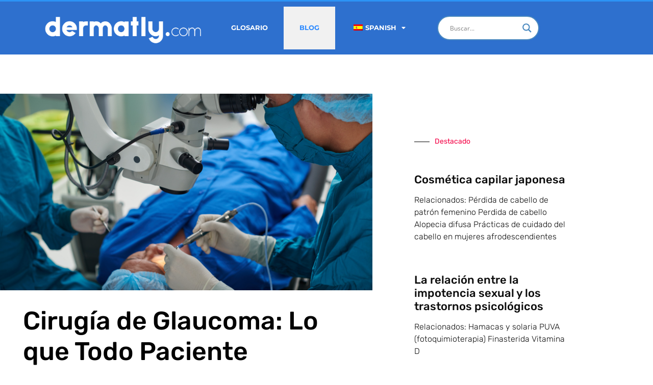

--- FILE ---
content_type: text/html; charset=UTF-8
request_url: https://dermatly.com/posts-blogs/
body_size: 31112
content:
<!doctype html>
<html lang="es-ES">
<head><meta charset="UTF-8"><script>if(navigator.userAgent.match(/MSIE|Internet Explorer/i)||navigator.userAgent.match(/Trident\/7\..*?rv:11/i)){var href=document.location.href;if(!href.match(/[?&]nowprocket/)){if(href.indexOf("?")==-1){if(href.indexOf("#")==-1){document.location.href=href+"?nowprocket=1"}else{document.location.href=href.replace("#","?nowprocket=1#")}}else{if(href.indexOf("#")==-1){document.location.href=href+"&nowprocket=1"}else{document.location.href=href.replace("#","&nowprocket=1#")}}}}</script><script>(()=>{class RocketLazyLoadScripts{constructor(){this.v="1.2.6",this.triggerEvents=["keydown","mousedown","mousemove","touchmove","touchstart","touchend","wheel"],this.userEventHandler=this.t.bind(this),this.touchStartHandler=this.i.bind(this),this.touchMoveHandler=this.o.bind(this),this.touchEndHandler=this.h.bind(this),this.clickHandler=this.u.bind(this),this.interceptedClicks=[],this.interceptedClickListeners=[],this.l(this),window.addEventListener("pageshow",(t=>{this.persisted=t.persisted,this.everythingLoaded&&this.m()})),this.CSPIssue=sessionStorage.getItem("rocketCSPIssue"),document.addEventListener("securitypolicyviolation",(t=>{this.CSPIssue||"script-src-elem"!==t.violatedDirective||"data"!==t.blockedURI||(this.CSPIssue=!0,sessionStorage.setItem("rocketCSPIssue",!0))})),document.addEventListener("DOMContentLoaded",(()=>{this.k()})),this.delayedScripts={normal:[],async:[],defer:[]},this.trash=[],this.allJQueries=[]}p(t){document.hidden?t.t():(this.triggerEvents.forEach((e=>window.addEventListener(e,t.userEventHandler,{passive:!0}))),window.addEventListener("touchstart",t.touchStartHandler,{passive:!0}),window.addEventListener("mousedown",t.touchStartHandler),document.addEventListener("visibilitychange",t.userEventHandler))}_(){this.triggerEvents.forEach((t=>window.removeEventListener(t,this.userEventHandler,{passive:!0}))),document.removeEventListener("visibilitychange",this.userEventHandler)}i(t){"HTML"!==t.target.tagName&&(window.addEventListener("touchend",this.touchEndHandler),window.addEventListener("mouseup",this.touchEndHandler),window.addEventListener("touchmove",this.touchMoveHandler,{passive:!0}),window.addEventListener("mousemove",this.touchMoveHandler),t.target.addEventListener("click",this.clickHandler),this.L(t.target,!0),this.S(t.target,"onclick","rocket-onclick"),this.C())}o(t){window.removeEventListener("touchend",this.touchEndHandler),window.removeEventListener("mouseup",this.touchEndHandler),window.removeEventListener("touchmove",this.touchMoveHandler,{passive:!0}),window.removeEventListener("mousemove",this.touchMoveHandler),t.target.removeEventListener("click",this.clickHandler),this.L(t.target,!1),this.S(t.target,"rocket-onclick","onclick"),this.M()}h(){window.removeEventListener("touchend",this.touchEndHandler),window.removeEventListener("mouseup",this.touchEndHandler),window.removeEventListener("touchmove",this.touchMoveHandler,{passive:!0}),window.removeEventListener("mousemove",this.touchMoveHandler)}u(t){t.target.removeEventListener("click",this.clickHandler),this.L(t.target,!1),this.S(t.target,"rocket-onclick","onclick"),this.interceptedClicks.push(t),t.preventDefault(),t.stopPropagation(),t.stopImmediatePropagation(),this.M()}O(){window.removeEventListener("touchstart",this.touchStartHandler,{passive:!0}),window.removeEventListener("mousedown",this.touchStartHandler),this.interceptedClicks.forEach((t=>{t.target.dispatchEvent(new MouseEvent("click",{view:t.view,bubbles:!0,cancelable:!0}))}))}l(t){EventTarget.prototype.addEventListenerWPRocketBase=EventTarget.prototype.addEventListener,EventTarget.prototype.addEventListener=function(e,i,o){"click"!==e||t.windowLoaded||i===t.clickHandler||t.interceptedClickListeners.push({target:this,func:i,options:o}),(this||window).addEventListenerWPRocketBase(e,i,o)}}L(t,e){this.interceptedClickListeners.forEach((i=>{i.target===t&&(e?t.removeEventListener("click",i.func,i.options):t.addEventListener("click",i.func,i.options))})),t.parentNode!==document.documentElement&&this.L(t.parentNode,e)}D(){return new Promise((t=>{this.P?this.M=t:t()}))}C(){this.P=!0}M(){this.P=!1}S(t,e,i){t.hasAttribute&&t.hasAttribute(e)&&(event.target.setAttribute(i,event.target.getAttribute(e)),event.target.removeAttribute(e))}t(){this._(this),"loading"===document.readyState?document.addEventListener("DOMContentLoaded",this.R.bind(this)):this.R()}k(){let t=[];document.querySelectorAll("script[type=rocketlazyloadscript][data-rocket-src]").forEach((e=>{let i=e.getAttribute("data-rocket-src");if(i&&!i.startsWith("data:")){0===i.indexOf("//")&&(i=location.protocol+i);try{const o=new URL(i).origin;o!==location.origin&&t.push({src:o,crossOrigin:e.crossOrigin||"module"===e.getAttribute("data-rocket-type")})}catch(t){}}})),t=[...new Map(t.map((t=>[JSON.stringify(t),t]))).values()],this.T(t,"preconnect")}async R(){this.lastBreath=Date.now(),this.j(this),this.F(this),this.I(),this.W(),this.q(),await this.A(this.delayedScripts.normal),await this.A(this.delayedScripts.defer),await this.A(this.delayedScripts.async);try{await this.U(),await this.H(this),await this.J()}catch(t){console.error(t)}window.dispatchEvent(new Event("rocket-allScriptsLoaded")),this.everythingLoaded=!0,this.D().then((()=>{this.O()})),this.N()}W(){document.querySelectorAll("script[type=rocketlazyloadscript]").forEach((t=>{t.hasAttribute("data-rocket-src")?t.hasAttribute("async")&&!1!==t.async?this.delayedScripts.async.push(t):t.hasAttribute("defer")&&!1!==t.defer||"module"===t.getAttribute("data-rocket-type")?this.delayedScripts.defer.push(t):this.delayedScripts.normal.push(t):this.delayedScripts.normal.push(t)}))}async B(t){if(await this.G(),!0!==t.noModule||!("noModule"in HTMLScriptElement.prototype))return new Promise((e=>{let i;function o(){(i||t).setAttribute("data-rocket-status","executed"),e()}try{if(navigator.userAgent.indexOf("Firefox/")>0||""===navigator.vendor||this.CSPIssue)i=document.createElement("script"),[...t.attributes].forEach((t=>{let e=t.nodeName;"type"!==e&&("data-rocket-type"===e&&(e="type"),"data-rocket-src"===e&&(e="src"),i.setAttribute(e,t.nodeValue))})),t.text&&(i.text=t.text),i.hasAttribute("src")?(i.addEventListener("load",o),i.addEventListener("error",(function(){i.setAttribute("data-rocket-status","failed-network"),e()})),setTimeout((()=>{i.isConnected||e()}),1)):(i.text=t.text,o()),t.parentNode.replaceChild(i,t);else{const i=t.getAttribute("data-rocket-type"),s=t.getAttribute("data-rocket-src");i?(t.type=i,t.removeAttribute("data-rocket-type")):t.removeAttribute("type"),t.addEventListener("load",o),t.addEventListener("error",(i=>{this.CSPIssue&&i.target.src.startsWith("data:")?(console.log("WPRocket: data-uri blocked by CSP -> fallback"),t.removeAttribute("src"),this.B(t).then(e)):(t.setAttribute("data-rocket-status","failed-network"),e())})),s?(t.removeAttribute("data-rocket-src"),t.src=s):t.src="data:text/javascript;base64,"+window.btoa(unescape(encodeURIComponent(t.text)))}}catch(i){t.setAttribute("data-rocket-status","failed-transform"),e()}}));t.setAttribute("data-rocket-status","skipped")}async A(t){const e=t.shift();return e&&e.isConnected?(await this.B(e),this.A(t)):Promise.resolve()}q(){this.T([...this.delayedScripts.normal,...this.delayedScripts.defer,...this.delayedScripts.async],"preload")}T(t,e){var i=document.createDocumentFragment();t.forEach((t=>{const o=t.getAttribute&&t.getAttribute("data-rocket-src")||t.src;if(o&&!o.startsWith("data:")){const s=document.createElement("link");s.href=o,s.rel=e,"preconnect"!==e&&(s.as="script"),t.getAttribute&&"module"===t.getAttribute("data-rocket-type")&&(s.crossOrigin=!0),t.crossOrigin&&(s.crossOrigin=t.crossOrigin),t.integrity&&(s.integrity=t.integrity),i.appendChild(s),this.trash.push(s)}})),document.head.appendChild(i)}j(t){let e={};function i(i,o){return e[o].eventsToRewrite.indexOf(i)>=0&&!t.everythingLoaded?"rocket-"+i:i}function o(t,o){!function(t){e[t]||(e[t]={originalFunctions:{add:t.addEventListener,remove:t.removeEventListener},eventsToRewrite:[]},t.addEventListener=function(){arguments[0]=i(arguments[0],t),e[t].originalFunctions.add.apply(t,arguments)},t.removeEventListener=function(){arguments[0]=i(arguments[0],t),e[t].originalFunctions.remove.apply(t,arguments)})}(t),e[t].eventsToRewrite.push(o)}function s(e,i){let o=e[i];e[i]=null,Object.defineProperty(e,i,{get:()=>o||function(){},set(s){t.everythingLoaded?o=s:e["rocket"+i]=o=s}})}o(document,"DOMContentLoaded"),o(window,"DOMContentLoaded"),o(window,"load"),o(window,"pageshow"),o(document,"readystatechange"),s(document,"onreadystatechange"),s(window,"onload"),s(window,"onpageshow");try{Object.defineProperty(document,"readyState",{get:()=>t.rocketReadyState,set(e){t.rocketReadyState=e},configurable:!0}),document.readyState="loading"}catch(t){console.log("WPRocket DJE readyState conflict, bypassing")}}F(t){let e;function i(e){return t.everythingLoaded?e:e.split(" ").map((t=>"load"===t||0===t.indexOf("load.")?"rocket-jquery-load":t)).join(" ")}function o(o){function s(t){const e=o.fn[t];o.fn[t]=o.fn.init.prototype[t]=function(){return this[0]===window&&("string"==typeof arguments[0]||arguments[0]instanceof String?arguments[0]=i(arguments[0]):"object"==typeof arguments[0]&&Object.keys(arguments[0]).forEach((t=>{const e=arguments[0][t];delete arguments[0][t],arguments[0][i(t)]=e}))),e.apply(this,arguments),this}}o&&o.fn&&!t.allJQueries.includes(o)&&(o.fn.ready=o.fn.init.prototype.ready=function(e){return t.domReadyFired?e.bind(document)(o):document.addEventListener("rocket-DOMContentLoaded",(()=>e.bind(document)(o))),o([])},s("on"),s("one"),t.allJQueries.push(o)),e=o}o(window.jQuery),Object.defineProperty(window,"jQuery",{get:()=>e,set(t){o(t)}})}async H(t){const e=document.querySelector("script[data-webpack]");e&&(await async function(){return new Promise((t=>{e.addEventListener("load",t),e.addEventListener("error",t)}))}(),await t.K(),await t.H(t))}async U(){this.domReadyFired=!0;try{document.readyState="interactive"}catch(t){}await this.G(),document.dispatchEvent(new Event("rocket-readystatechange")),await this.G(),document.rocketonreadystatechange&&document.rocketonreadystatechange(),await this.G(),document.dispatchEvent(new Event("rocket-DOMContentLoaded")),await this.G(),window.dispatchEvent(new Event("rocket-DOMContentLoaded"))}async J(){try{document.readyState="complete"}catch(t){}await this.G(),document.dispatchEvent(new Event("rocket-readystatechange")),await this.G(),document.rocketonreadystatechange&&document.rocketonreadystatechange(),await this.G(),window.dispatchEvent(new Event("rocket-load")),await this.G(),window.rocketonload&&window.rocketonload(),await this.G(),this.allJQueries.forEach((t=>t(window).trigger("rocket-jquery-load"))),await this.G();const t=new Event("rocket-pageshow");t.persisted=this.persisted,window.dispatchEvent(t),await this.G(),window.rocketonpageshow&&window.rocketonpageshow({persisted:this.persisted}),this.windowLoaded=!0}m(){document.onreadystatechange&&document.onreadystatechange(),window.onload&&window.onload(),window.onpageshow&&window.onpageshow({persisted:this.persisted})}I(){const t=new Map;document.write=document.writeln=function(e){const i=document.currentScript;i||console.error("WPRocket unable to document.write this: "+e);const o=document.createRange(),s=i.parentElement;let n=t.get(i);void 0===n&&(n=i.nextSibling,t.set(i,n));const c=document.createDocumentFragment();o.setStart(c,0),c.appendChild(o.createContextualFragment(e)),s.insertBefore(c,n)}}async G(){Date.now()-this.lastBreath>45&&(await this.K(),this.lastBreath=Date.now())}async K(){return document.hidden?new Promise((t=>setTimeout(t))):new Promise((t=>requestAnimationFrame(t)))}N(){this.trash.forEach((t=>t.remove()))}static run(){const t=new RocketLazyLoadScripts;t.p(t)}}RocketLazyLoadScripts.run()})();</script>
	
	<meta name="viewport" content="width=device-width, initial-scale=1">
	<link rel="profile" href="https://gmpg.org/xfn/11">
	<meta name='robots' content='index, follow, max-image-preview:large, max-snippet:-1, max-video-preview:-1' />
	<style>img:is([sizes="auto" i], [sizes^="auto," i]) { contain-intrinsic-size: 3000px 1500px }</style>
	
	<!-- This site is optimized with the Yoast SEO Premium plugin v26.2 (Yoast SEO v26.4) - https://yoast.com/wordpress/plugins/seo/ -->
	<title>Blog - Dermatly.com - El sitio de tu piel</title><link rel="stylesheet" href="https://dermatly.com/wp-content/cache/fonts/1/google-fonts/css/c/0/9/0c7297bb922c3ac06cfff756756cf.css" data-wpr-hosted-gf-parameters="family=Open%20Sans&display=swap"/>
	<meta name="description" content="Destacado Leer más Tendencias Historias Tratamientos Somos salud Descubre más Últimas entradas Salud y" />
	<link rel="canonical" href="https://dermatly.com/posts-blogs/" />
	<meta property="og:locale" content="es_ES" />
	<meta property="og:type" content="article" />
	<meta property="og:title" content="Blog" />
	<meta property="og:description" content="Destacado Leer más Tendencias Historias Tratamientos Somos salud Descubre más Últimas entradas Salud y" />
	<meta property="og:url" content="https://dermatly.com/posts-blogs/" />
	<meta property="og:site_name" content="Dermatly.com - El sitio de tu piel" />
	<meta property="article:modified_time" content="2022-02-12T11:18:56+00:00" />
	<meta property="og:image" content="https://dermatly.com/wp-content/uploads/2022/02/master-eneb-groupon-escuela-de-negocios-europea-barcelona-8315513.gif" />
	<meta name="twitter:card" content="summary_large_image" />
	<meta name="twitter:label1" content="Tiempo de lectura" />
	<meta name="twitter:data1" content="7 minutos" />
	<script type="application/ld+json" class="yoast-schema-graph">{"@context":"https://schema.org","@graph":[{"@type":"WebPage","@id":"https://dermatly.com/posts-blogs/","url":"https://dermatly.com/posts-blogs/","name":"Blog - Dermatly.com - El sitio de tu piel","isPartOf":{"@id":"https://dermatly.com/#website"},"primaryImageOfPage":{"@id":"https://dermatly.com/posts-blogs/#primaryimage"},"image":{"@id":"https://dermatly.com/posts-blogs/#primaryimage"},"thumbnailUrl":"https://dermatly.com/wp-content/uploads/2022/02/master-eneb-groupon-escuela-de-negocios-europea-barcelona-8315513.gif","datePublished":"2021-02-26T03:16:43+00:00","dateModified":"2022-02-12T11:18:56+00:00","description":"Destacado Leer más Tendencias Historias Tratamientos Somos salud Descubre más Últimas entradas Salud y","breadcrumb":{"@id":"https://dermatly.com/posts-blogs/#breadcrumb"},"inLanguage":"es","potentialAction":[{"@type":"ReadAction","target":["https://dermatly.com/posts-blogs/"]}]},{"@type":"ImageObject","inLanguage":"es","@id":"https://dermatly.com/posts-blogs/#primaryimage","url":"https://dermatly.com/wp-content/uploads/2022/02/master-eneb-groupon-escuela-de-negocios-europea-barcelona-8315513.gif","contentUrl":"https://dermatly.com/wp-content/uploads/2022/02/master-eneb-groupon-escuela-de-negocios-europea-barcelona-8315513.gif","width":300,"height":500,"caption":"master-eneb-groupon-escuela-de-negocios-europea-barcelona-8666424"},{"@type":"BreadcrumbList","@id":"https://dermatly.com/posts-blogs/#breadcrumb","itemListElement":[{"@type":"ListItem","position":1,"name":"Home","item":"https://dermatly.com/"},{"@type":"ListItem","position":2,"name":"Blog"}]},{"@type":"WebSite","@id":"https://dermatly.com/#website","url":"https://dermatly.com/","name":"Dermatly.com - El sitio de tu piel","description":"Dermatología y lesiones de la piel","publisher":{"@id":"https://dermatly.com/#organization"},"potentialAction":[{"@type":"SearchAction","target":{"@type":"EntryPoint","urlTemplate":"https://dermatly.com/?s={search_term_string}"},"query-input":{"@type":"PropertyValueSpecification","valueRequired":true,"valueName":"search_term_string"}}],"inLanguage":"es"},{"@type":"Organization","@id":"https://dermatly.com/#organization","name":"dermatly.com","url":"https://dermatly.com/","logo":{"@type":"ImageObject","inLanguage":"es","@id":"https://dermatly.com/#/schema/logo/image/","url":"https://dermatly.com/wp-content/uploads/2020/11/dermatly-logo.png","contentUrl":"https://dermatly.com/wp-content/uploads/2020/11/dermatly-logo.png","width":448,"height":110,"caption":"dermatly.com"},"image":{"@id":"https://dermatly.com/#/schema/logo/image/"}}]}</script>
	<!-- / Yoast SEO Premium plugin. -->



<link rel="alternate" type="application/rss+xml" title="Dermatly.com - El sitio de tu piel &raquo; Feed" href="https://dermatly.com/feed/" />
<link rel="alternate" type="application/rss+xml" title="Dermatly.com - El sitio de tu piel &raquo; Feed de los comentarios" href="https://dermatly.com/comments/feed/" />
<script type="rocketlazyloadscript">
window._wpemojiSettings = {"baseUrl":"https:\/\/s.w.org\/images\/core\/emoji\/16.0.1\/72x72\/","ext":".png","svgUrl":"https:\/\/s.w.org\/images\/core\/emoji\/16.0.1\/svg\/","svgExt":".svg","source":{"concatemoji":"https:\/\/dermatly.com\/wp-includes\/js\/wp-emoji-release.min.js?ver=6.8.3"}};
/*! This file is auto-generated */
!function(s,n){var o,i,e;function c(e){try{var t={supportTests:e,timestamp:(new Date).valueOf()};sessionStorage.setItem(o,JSON.stringify(t))}catch(e){}}function p(e,t,n){e.clearRect(0,0,e.canvas.width,e.canvas.height),e.fillText(t,0,0);var t=new Uint32Array(e.getImageData(0,0,e.canvas.width,e.canvas.height).data),a=(e.clearRect(0,0,e.canvas.width,e.canvas.height),e.fillText(n,0,0),new Uint32Array(e.getImageData(0,0,e.canvas.width,e.canvas.height).data));return t.every(function(e,t){return e===a[t]})}function u(e,t){e.clearRect(0,0,e.canvas.width,e.canvas.height),e.fillText(t,0,0);for(var n=e.getImageData(16,16,1,1),a=0;a<n.data.length;a++)if(0!==n.data[a])return!1;return!0}function f(e,t,n,a){switch(t){case"flag":return n(e,"\ud83c\udff3\ufe0f\u200d\u26a7\ufe0f","\ud83c\udff3\ufe0f\u200b\u26a7\ufe0f")?!1:!n(e,"\ud83c\udde8\ud83c\uddf6","\ud83c\udde8\u200b\ud83c\uddf6")&&!n(e,"\ud83c\udff4\udb40\udc67\udb40\udc62\udb40\udc65\udb40\udc6e\udb40\udc67\udb40\udc7f","\ud83c\udff4\u200b\udb40\udc67\u200b\udb40\udc62\u200b\udb40\udc65\u200b\udb40\udc6e\u200b\udb40\udc67\u200b\udb40\udc7f");case"emoji":return!a(e,"\ud83e\udedf")}return!1}function g(e,t,n,a){var r="undefined"!=typeof WorkerGlobalScope&&self instanceof WorkerGlobalScope?new OffscreenCanvas(300,150):s.createElement("canvas"),o=r.getContext("2d",{willReadFrequently:!0}),i=(o.textBaseline="top",o.font="600 32px Arial",{});return e.forEach(function(e){i[e]=t(o,e,n,a)}),i}function t(e){var t=s.createElement("script");t.src=e,t.defer=!0,s.head.appendChild(t)}"undefined"!=typeof Promise&&(o="wpEmojiSettingsSupports",i=["flag","emoji"],n.supports={everything:!0,everythingExceptFlag:!0},e=new Promise(function(e){s.addEventListener("DOMContentLoaded",e,{once:!0})}),new Promise(function(t){var n=function(){try{var e=JSON.parse(sessionStorage.getItem(o));if("object"==typeof e&&"number"==typeof e.timestamp&&(new Date).valueOf()<e.timestamp+604800&&"object"==typeof e.supportTests)return e.supportTests}catch(e){}return null}();if(!n){if("undefined"!=typeof Worker&&"undefined"!=typeof OffscreenCanvas&&"undefined"!=typeof URL&&URL.createObjectURL&&"undefined"!=typeof Blob)try{var e="postMessage("+g.toString()+"("+[JSON.stringify(i),f.toString(),p.toString(),u.toString()].join(",")+"));",a=new Blob([e],{type:"text/javascript"}),r=new Worker(URL.createObjectURL(a),{name:"wpTestEmojiSupports"});return void(r.onmessage=function(e){c(n=e.data),r.terminate(),t(n)})}catch(e){}c(n=g(i,f,p,u))}t(n)}).then(function(e){for(var t in e)n.supports[t]=e[t],n.supports.everything=n.supports.everything&&n.supports[t],"flag"!==t&&(n.supports.everythingExceptFlag=n.supports.everythingExceptFlag&&n.supports[t]);n.supports.everythingExceptFlag=n.supports.everythingExceptFlag&&!n.supports.flag,n.DOMReady=!1,n.readyCallback=function(){n.DOMReady=!0}}).then(function(){return e}).then(function(){var e;n.supports.everything||(n.readyCallback(),(e=n.source||{}).concatemoji?t(e.concatemoji):e.wpemoji&&e.twemoji&&(t(e.twemoji),t(e.wpemoji)))}))}((window,document),window._wpemojiSettings);
</script>
<style id='wp-emoji-styles-inline-css'>

	img.wp-smiley, img.emoji {
		display: inline !important;
		border: none !important;
		box-shadow: none !important;
		height: 1em !important;
		width: 1em !important;
		margin: 0 0.07em !important;
		vertical-align: -0.1em !important;
		background: none !important;
		padding: 0 !important;
	}
</style>
<link data-minify="1" rel='stylesheet' id='a-z-listing-block-css' href='https://dermatly.com/wp-content/cache/min/1/wp-content/plugins/a-z-listing/css/a-z-listing-default.css?ver=1764156266' media='all' />
<style id='global-styles-inline-css'>
:root{--wp--preset--aspect-ratio--square: 1;--wp--preset--aspect-ratio--4-3: 4/3;--wp--preset--aspect-ratio--3-4: 3/4;--wp--preset--aspect-ratio--3-2: 3/2;--wp--preset--aspect-ratio--2-3: 2/3;--wp--preset--aspect-ratio--16-9: 16/9;--wp--preset--aspect-ratio--9-16: 9/16;--wp--preset--color--black: #000000;--wp--preset--color--cyan-bluish-gray: #abb8c3;--wp--preset--color--white: #ffffff;--wp--preset--color--pale-pink: #f78da7;--wp--preset--color--vivid-red: #cf2e2e;--wp--preset--color--luminous-vivid-orange: #ff6900;--wp--preset--color--luminous-vivid-amber: #fcb900;--wp--preset--color--light-green-cyan: #7bdcb5;--wp--preset--color--vivid-green-cyan: #00d084;--wp--preset--color--pale-cyan-blue: #8ed1fc;--wp--preset--color--vivid-cyan-blue: #0693e3;--wp--preset--color--vivid-purple: #9b51e0;--wp--preset--gradient--vivid-cyan-blue-to-vivid-purple: linear-gradient(135deg,rgba(6,147,227,1) 0%,rgb(155,81,224) 100%);--wp--preset--gradient--light-green-cyan-to-vivid-green-cyan: linear-gradient(135deg,rgb(122,220,180) 0%,rgb(0,208,130) 100%);--wp--preset--gradient--luminous-vivid-amber-to-luminous-vivid-orange: linear-gradient(135deg,rgba(252,185,0,1) 0%,rgba(255,105,0,1) 100%);--wp--preset--gradient--luminous-vivid-orange-to-vivid-red: linear-gradient(135deg,rgba(255,105,0,1) 0%,rgb(207,46,46) 100%);--wp--preset--gradient--very-light-gray-to-cyan-bluish-gray: linear-gradient(135deg,rgb(238,238,238) 0%,rgb(169,184,195) 100%);--wp--preset--gradient--cool-to-warm-spectrum: linear-gradient(135deg,rgb(74,234,220) 0%,rgb(151,120,209) 20%,rgb(207,42,186) 40%,rgb(238,44,130) 60%,rgb(251,105,98) 80%,rgb(254,248,76) 100%);--wp--preset--gradient--blush-light-purple: linear-gradient(135deg,rgb(255,206,236) 0%,rgb(152,150,240) 100%);--wp--preset--gradient--blush-bordeaux: linear-gradient(135deg,rgb(254,205,165) 0%,rgb(254,45,45) 50%,rgb(107,0,62) 100%);--wp--preset--gradient--luminous-dusk: linear-gradient(135deg,rgb(255,203,112) 0%,rgb(199,81,192) 50%,rgb(65,88,208) 100%);--wp--preset--gradient--pale-ocean: linear-gradient(135deg,rgb(255,245,203) 0%,rgb(182,227,212) 50%,rgb(51,167,181) 100%);--wp--preset--gradient--electric-grass: linear-gradient(135deg,rgb(202,248,128) 0%,rgb(113,206,126) 100%);--wp--preset--gradient--midnight: linear-gradient(135deg,rgb(2,3,129) 0%,rgb(40,116,252) 100%);--wp--preset--font-size--small: 13px;--wp--preset--font-size--medium: 20px;--wp--preset--font-size--large: 36px;--wp--preset--font-size--x-large: 42px;--wp--preset--spacing--20: 0.44rem;--wp--preset--spacing--30: 0.67rem;--wp--preset--spacing--40: 1rem;--wp--preset--spacing--50: 1.5rem;--wp--preset--spacing--60: 2.25rem;--wp--preset--spacing--70: 3.38rem;--wp--preset--spacing--80: 5.06rem;--wp--preset--shadow--natural: 6px 6px 9px rgba(0, 0, 0, 0.2);--wp--preset--shadow--deep: 12px 12px 50px rgba(0, 0, 0, 0.4);--wp--preset--shadow--sharp: 6px 6px 0px rgba(0, 0, 0, 0.2);--wp--preset--shadow--outlined: 6px 6px 0px -3px rgba(255, 255, 255, 1), 6px 6px rgba(0, 0, 0, 1);--wp--preset--shadow--crisp: 6px 6px 0px rgba(0, 0, 0, 1);}:root { --wp--style--global--content-size: 800px;--wp--style--global--wide-size: 1200px; }:where(body) { margin: 0; }.wp-site-blocks > .alignleft { float: left; margin-right: 2em; }.wp-site-blocks > .alignright { float: right; margin-left: 2em; }.wp-site-blocks > .aligncenter { justify-content: center; margin-left: auto; margin-right: auto; }:where(.wp-site-blocks) > * { margin-block-start: 24px; margin-block-end: 0; }:where(.wp-site-blocks) > :first-child { margin-block-start: 0; }:where(.wp-site-blocks) > :last-child { margin-block-end: 0; }:root { --wp--style--block-gap: 24px; }:root :where(.is-layout-flow) > :first-child{margin-block-start: 0;}:root :where(.is-layout-flow) > :last-child{margin-block-end: 0;}:root :where(.is-layout-flow) > *{margin-block-start: 24px;margin-block-end: 0;}:root :where(.is-layout-constrained) > :first-child{margin-block-start: 0;}:root :where(.is-layout-constrained) > :last-child{margin-block-end: 0;}:root :where(.is-layout-constrained) > *{margin-block-start: 24px;margin-block-end: 0;}:root :where(.is-layout-flex){gap: 24px;}:root :where(.is-layout-grid){gap: 24px;}.is-layout-flow > .alignleft{float: left;margin-inline-start: 0;margin-inline-end: 2em;}.is-layout-flow > .alignright{float: right;margin-inline-start: 2em;margin-inline-end: 0;}.is-layout-flow > .aligncenter{margin-left: auto !important;margin-right: auto !important;}.is-layout-constrained > .alignleft{float: left;margin-inline-start: 0;margin-inline-end: 2em;}.is-layout-constrained > .alignright{float: right;margin-inline-start: 2em;margin-inline-end: 0;}.is-layout-constrained > .aligncenter{margin-left: auto !important;margin-right: auto !important;}.is-layout-constrained > :where(:not(.alignleft):not(.alignright):not(.alignfull)){max-width: var(--wp--style--global--content-size);margin-left: auto !important;margin-right: auto !important;}.is-layout-constrained > .alignwide{max-width: var(--wp--style--global--wide-size);}body .is-layout-flex{display: flex;}.is-layout-flex{flex-wrap: wrap;align-items: center;}.is-layout-flex > :is(*, div){margin: 0;}body .is-layout-grid{display: grid;}.is-layout-grid > :is(*, div){margin: 0;}body{padding-top: 0px;padding-right: 0px;padding-bottom: 0px;padding-left: 0px;}a:where(:not(.wp-element-button)){text-decoration: underline;}:root :where(.wp-element-button, .wp-block-button__link){background-color: #32373c;border-width: 0;color: #fff;font-family: inherit;font-size: inherit;line-height: inherit;padding: calc(0.667em + 2px) calc(1.333em + 2px);text-decoration: none;}.has-black-color{color: var(--wp--preset--color--black) !important;}.has-cyan-bluish-gray-color{color: var(--wp--preset--color--cyan-bluish-gray) !important;}.has-white-color{color: var(--wp--preset--color--white) !important;}.has-pale-pink-color{color: var(--wp--preset--color--pale-pink) !important;}.has-vivid-red-color{color: var(--wp--preset--color--vivid-red) !important;}.has-luminous-vivid-orange-color{color: var(--wp--preset--color--luminous-vivid-orange) !important;}.has-luminous-vivid-amber-color{color: var(--wp--preset--color--luminous-vivid-amber) !important;}.has-light-green-cyan-color{color: var(--wp--preset--color--light-green-cyan) !important;}.has-vivid-green-cyan-color{color: var(--wp--preset--color--vivid-green-cyan) !important;}.has-pale-cyan-blue-color{color: var(--wp--preset--color--pale-cyan-blue) !important;}.has-vivid-cyan-blue-color{color: var(--wp--preset--color--vivid-cyan-blue) !important;}.has-vivid-purple-color{color: var(--wp--preset--color--vivid-purple) !important;}.has-black-background-color{background-color: var(--wp--preset--color--black) !important;}.has-cyan-bluish-gray-background-color{background-color: var(--wp--preset--color--cyan-bluish-gray) !important;}.has-white-background-color{background-color: var(--wp--preset--color--white) !important;}.has-pale-pink-background-color{background-color: var(--wp--preset--color--pale-pink) !important;}.has-vivid-red-background-color{background-color: var(--wp--preset--color--vivid-red) !important;}.has-luminous-vivid-orange-background-color{background-color: var(--wp--preset--color--luminous-vivid-orange) !important;}.has-luminous-vivid-amber-background-color{background-color: var(--wp--preset--color--luminous-vivid-amber) !important;}.has-light-green-cyan-background-color{background-color: var(--wp--preset--color--light-green-cyan) !important;}.has-vivid-green-cyan-background-color{background-color: var(--wp--preset--color--vivid-green-cyan) !important;}.has-pale-cyan-blue-background-color{background-color: var(--wp--preset--color--pale-cyan-blue) !important;}.has-vivid-cyan-blue-background-color{background-color: var(--wp--preset--color--vivid-cyan-blue) !important;}.has-vivid-purple-background-color{background-color: var(--wp--preset--color--vivid-purple) !important;}.has-black-border-color{border-color: var(--wp--preset--color--black) !important;}.has-cyan-bluish-gray-border-color{border-color: var(--wp--preset--color--cyan-bluish-gray) !important;}.has-white-border-color{border-color: var(--wp--preset--color--white) !important;}.has-pale-pink-border-color{border-color: var(--wp--preset--color--pale-pink) !important;}.has-vivid-red-border-color{border-color: var(--wp--preset--color--vivid-red) !important;}.has-luminous-vivid-orange-border-color{border-color: var(--wp--preset--color--luminous-vivid-orange) !important;}.has-luminous-vivid-amber-border-color{border-color: var(--wp--preset--color--luminous-vivid-amber) !important;}.has-light-green-cyan-border-color{border-color: var(--wp--preset--color--light-green-cyan) !important;}.has-vivid-green-cyan-border-color{border-color: var(--wp--preset--color--vivid-green-cyan) !important;}.has-pale-cyan-blue-border-color{border-color: var(--wp--preset--color--pale-cyan-blue) !important;}.has-vivid-cyan-blue-border-color{border-color: var(--wp--preset--color--vivid-cyan-blue) !important;}.has-vivid-purple-border-color{border-color: var(--wp--preset--color--vivid-purple) !important;}.has-vivid-cyan-blue-to-vivid-purple-gradient-background{background: var(--wp--preset--gradient--vivid-cyan-blue-to-vivid-purple) !important;}.has-light-green-cyan-to-vivid-green-cyan-gradient-background{background: var(--wp--preset--gradient--light-green-cyan-to-vivid-green-cyan) !important;}.has-luminous-vivid-amber-to-luminous-vivid-orange-gradient-background{background: var(--wp--preset--gradient--luminous-vivid-amber-to-luminous-vivid-orange) !important;}.has-luminous-vivid-orange-to-vivid-red-gradient-background{background: var(--wp--preset--gradient--luminous-vivid-orange-to-vivid-red) !important;}.has-very-light-gray-to-cyan-bluish-gray-gradient-background{background: var(--wp--preset--gradient--very-light-gray-to-cyan-bluish-gray) !important;}.has-cool-to-warm-spectrum-gradient-background{background: var(--wp--preset--gradient--cool-to-warm-spectrum) !important;}.has-blush-light-purple-gradient-background{background: var(--wp--preset--gradient--blush-light-purple) !important;}.has-blush-bordeaux-gradient-background{background: var(--wp--preset--gradient--blush-bordeaux) !important;}.has-luminous-dusk-gradient-background{background: var(--wp--preset--gradient--luminous-dusk) !important;}.has-pale-ocean-gradient-background{background: var(--wp--preset--gradient--pale-ocean) !important;}.has-electric-grass-gradient-background{background: var(--wp--preset--gradient--electric-grass) !important;}.has-midnight-gradient-background{background: var(--wp--preset--gradient--midnight) !important;}.has-small-font-size{font-size: var(--wp--preset--font-size--small) !important;}.has-medium-font-size{font-size: var(--wp--preset--font-size--medium) !important;}.has-large-font-size{font-size: var(--wp--preset--font-size--large) !important;}.has-x-large-font-size{font-size: var(--wp--preset--font-size--x-large) !important;}
:root :where(.wp-block-pullquote){font-size: 1.5em;line-height: 1.6;}
</style>
<style id='dominant-color-styles-inline-css'>
img[data-dominant-color]:not(.has-transparency) { background-color: var(--dominant-color); }
</style>
<style id='plvt-view-transitions-inline-css'>
@view-transition { navigation: auto; }
@media (prefers-reduced-motion: no-preference) {::view-transition-group(*) { animation-duration: 0.4s; }}
</style>
<link data-minify="1" rel='stylesheet' id='trp-language-switcher-style-css' href='https://dermatly.com/wp-content/cache/min/1/wp-content/plugins/translatepress-multilingual/assets/css/trp-language-switcher.css?ver=1764156266' media='all' />
<link rel='stylesheet' id='hello-elementor-css' href='https://dermatly.com/wp-content/themes/hello-elementor/style.min.css?ver=3.3.0' media='all' />
<link rel='stylesheet' id='hello-elementor-theme-style-css' href='https://dermatly.com/wp-content/themes/hello-elementor/theme.min.css?ver=3.3.0' media='all' />
<link rel='stylesheet' id='hello-elementor-header-footer-css' href='https://dermatly.com/wp-content/themes/hello-elementor/header-footer.min.css?ver=3.3.0' media='all' />
<link data-minify="1" rel='stylesheet' id='wpdreams-asl-basic-css' href='https://dermatly.com/wp-content/cache/min/1/wp-content/plugins/ajax-search-lite/css/style.basic.css?ver=1764156266' media='all' />
<style id='wpdreams-asl-basic-inline-css'>

					div[id*='ajaxsearchlitesettings'].searchsettings .asl_option_inner label {
						font-size: 0px !important;
						color: rgba(0, 0, 0, 0);
					}
					div[id*='ajaxsearchlitesettings'].searchsettings .asl_option_inner label:after {
						font-size: 11px !important;
						position: absolute;
						top: 0;
						left: 0;
						z-index: 1;
					}
					.asl_w_container {
						width: 100%;
						margin: 0px 0px 0px 0px;
						min-width: 200px;
					}
					div[id*='ajaxsearchlite'].asl_m {
						width: 100%;
					}
					div[id*='ajaxsearchliteres'].wpdreams_asl_results div.resdrg span.highlighted {
						font-weight: bold;
						color: rgb(103, 98, 214);
						background-color: rgba(238, 238, 238, 1);
					}
					div[id*='ajaxsearchliteres'].wpdreams_asl_results .results img.asl_image {
						width: 70px;
						height: 70px;
						object-fit: cover;
					}
					div[id*='ajaxsearchlite'].asl_r .results {
						max-height: none;
					}
					div[id*='ajaxsearchlite'].asl_r {
						position: absolute;
					}
				
						div.asl_r.asl_w.vertical .results .item::after {
							display: block;
							position: absolute;
							bottom: 0;
							content: '';
							height: 1px;
							width: 100%;
							background: #D8D8D8;
						}
						div.asl_r.asl_w.vertical .results .item.asl_last_item::after {
							display: none;
						}
					
</style>
<link data-minify="1" rel='stylesheet' id='wpdreams-asl-instance-css' href='https://dermatly.com/wp-content/cache/min/1/wp-content/plugins/ajax-search-lite/css/style-curvy-blue.css?ver=1764156266' media='all' />
<link rel='stylesheet' id='elementor-frontend-css' href='https://dermatly.com/wp-content/plugins/elementor/assets/css/frontend.min.css?ver=3.30.0' media='all' />
<link rel='stylesheet' id='widget-image-css' href='https://dermatly.com/wp-content/plugins/elementor/assets/css/widget-image.min.css?ver=3.30.0' media='all' />
<link rel='stylesheet' id='widget-nav-menu-css' href='https://dermatly.com/wp-content/plugins/elementor-pro/assets/css/widget-nav-menu.min.css?ver=3.29.2' media='all' />
<link rel='stylesheet' id='widget-social-icons-css' href='https://dermatly.com/wp-content/plugins/elementor/assets/css/widget-social-icons.min.css?ver=3.30.0' media='all' />
<link rel='stylesheet' id='e-apple-webkit-css' href='https://dermatly.com/wp-content/plugins/elementor/assets/css/conditionals/apple-webkit.min.css?ver=3.30.0' media='all' />
<link rel='stylesheet' id='widget-heading-css' href='https://dermatly.com/wp-content/plugins/elementor/assets/css/widget-heading.min.css?ver=3.30.0' media='all' />
<link rel='stylesheet' id='widget-icon-list-css' href='https://dermatly.com/wp-content/plugins/elementor/assets/css/widget-icon-list.min.css?ver=3.30.0' media='all' />
<link data-minify="1" rel='stylesheet' id='elementor-icons-css' href='https://dermatly.com/wp-content/cache/min/1/wp-content/plugins/elementor/assets/lib/eicons/css/elementor-icons.min.css?ver=1764156266' media='all' />
<link rel='stylesheet' id='elementor-post-19121-css' href='https://dermatly.com/wp-content/uploads/elementor/css/post-19121.css?ver=1751618529' media='all' />
<link rel='stylesheet' id='widget-posts-css' href='https://dermatly.com/wp-content/plugins/elementor-pro/assets/css/widget-posts.min.css?ver=3.29.2' media='all' />
<link rel='stylesheet' id='widget-divider-css' href='https://dermatly.com/wp-content/plugins/elementor/assets/css/widget-divider.min.css?ver=3.30.0' media='all' />
<link rel='stylesheet' id='widget-spacer-css' href='https://dermatly.com/wp-content/plugins/elementor/assets/css/widget-spacer.min.css?ver=3.30.0' media='all' />
<link rel='stylesheet' id='elementor-post-19082-css' href='https://dermatly.com/wp-content/uploads/elementor/css/post-19082.css?ver=1751618896' media='all' />
<link rel='stylesheet' id='elementor-post-35-css' href='https://dermatly.com/wp-content/uploads/elementor/css/post-35.css?ver=1751618528' media='all' />
<link rel='stylesheet' id='elementor-post-1025-css' href='https://dermatly.com/wp-content/uploads/elementor/css/post-1025.css?ver=1751618528' media='all' />
<link rel='stylesheet' id='elementor-post-954-css' href='https://dermatly.com/wp-content/uploads/elementor/css/post-954.css?ver=1751618859' media='all' />
<link data-minify="1" rel='stylesheet' id='dashicons-css' href='https://dermatly.com/wp-content/cache/min/1/wp-includes/css/dashicons.min.css?ver=1764156266' media='all' />
<link data-minify="1" rel='stylesheet' id='a-z-listing-css' href='https://dermatly.com/wp-content/cache/min/1/wp-content/plugins/a-z-listing/css/a-z-listing-default.css?ver=1764156266' media='all' />
<style id='rocket-lazyload-inline-css'>
.rll-youtube-player{position:relative;padding-bottom:56.23%;height:0;overflow:hidden;max-width:100%;}.rll-youtube-player:focus-within{outline: 2px solid currentColor;outline-offset: 5px;}.rll-youtube-player iframe{position:absolute;top:0;left:0;width:100%;height:100%;z-index:100;background:0 0}.rll-youtube-player img{bottom:0;display:block;left:0;margin:auto;max-width:100%;width:100%;position:absolute;right:0;top:0;border:none;height:auto;-webkit-transition:.4s all;-moz-transition:.4s all;transition:.4s all}.rll-youtube-player img:hover{-webkit-filter:brightness(75%)}.rll-youtube-player .play{height:100%;width:100%;left:0;top:0;position:absolute;background:url(https://dermatly.com/wp-content/plugins/wp-rocket/assets/img/youtube.png) no-repeat center;background-color: transparent !important;cursor:pointer;border:none;}.wp-embed-responsive .wp-has-aspect-ratio .rll-youtube-player{position:absolute;padding-bottom:0;width:100%;height:100%;top:0;bottom:0;left:0;right:0}
</style>
<link data-minify="1" rel='stylesheet' id='elementor-gf-local-roboto-css' href='https://dermatly.com/wp-content/cache/min/1/wp-content/uploads/elementor/google-fonts/css/roboto.css?ver=1764156266' media='all' />
<link data-minify="1" rel='stylesheet' id='elementor-gf-local-robotoslab-css' href='https://dermatly.com/wp-content/cache/min/1/wp-content/uploads/elementor/google-fonts/css/robotoslab.css?ver=1764156266' media='all' />
<link data-minify="1" rel='stylesheet' id='elementor-gf-local-rubik-css' href='https://dermatly.com/wp-content/cache/min/1/wp-content/uploads/elementor/google-fonts/css/rubik.css?ver=1764157610' media='all' />
<link data-minify="1" rel='stylesheet' id='elementor-gf-local-montserrat-css' href='https://dermatly.com/wp-content/cache/min/1/wp-content/uploads/elementor/google-fonts/css/montserrat.css?ver=1764156266' media='all' />
<link rel='stylesheet' id='elementor-icons-shared-0-css' href='https://dermatly.com/wp-content/plugins/elementor/assets/lib/font-awesome/css/fontawesome.min.css?ver=5.15.3' media='all' />
<link data-minify="1" rel='stylesheet' id='elementor-icons-fa-solid-css' href='https://dermatly.com/wp-content/cache/min/1/wp-content/plugins/elementor/assets/lib/font-awesome/css/solid.min.css?ver=1764156266' media='all' />
<script id="plvt-view-transitions-js-after">
window.plvtInitViewTransitions=n=>{if(!window.navigation||!("CSSViewTransitionRule"in window))return void window.console.warn("View transitions not loaded as the browser is lacking support.");const t=(t,o,i)=>{const e=n.animations||{};return[...e[t].useGlobalTransitionNames?Object.entries(n.globalTransitionNames||{}).map((([n,t])=>[o.querySelector(n),t])):[],...e[t].usePostTransitionNames&&i?Object.entries(n.postTransitionNames||{}).map((([n,t])=>[i.querySelector(n),t])):[]]},o=async(n,t)=>{for(const[t,o]of n)t&&(t.style.viewTransitionName=o);await t;for(const[t]of n)t&&(t.style.viewTransitionName="")},i=()=>n.postSelector?document.querySelector(n.postSelector):null,e=t=>{if(!n.postSelector)return null;const o=(i=n.postSelector,e='a[href="'+t+'"]',i.split(",").map((n=>n.trim()+" "+e)).join(","));var i,e;const s=document.querySelector(o);return s?s.closest(n.postSelector):null};window.addEventListener("pageswap",(n=>{if(n.viewTransition){const s="default";let a;n.viewTransition.types.add(s),document.body.classList.contains("single")?a=t(s,document.body,i()):(document.body.classList.contains("home")||document.body.classList.contains("archive"))&&(a=t(s,document.body,e(n.activation.entry.url))),a&&o(a,n.viewTransition.finished)}})),window.addEventListener("pagereveal",(n=>{if(n.viewTransition){const s="default";let a;n.viewTransition.types.add(s),document.body.classList.contains("single")?a=t(s,document.body,i()):(document.body.classList.contains("home")||document.body.classList.contains("archive"))&&(a=t(s,document.body,window.navigation.activation.from?e(window.navigation.activation.from.url):null)),a&&o(a,n.viewTransition.ready)}}))};
plvtInitViewTransitions( {"postSelector":".wp-block-post.post, article.post, body.single main","globalTransitionNames":{"header":"header","main":"main"},"postTransitionNames":{".wp-block-post-title, .entry-title":"post-title",".wp-post-image":"post-thumbnail",".wp-block-post-content, .entry-content":"post-content"},"animations":{"default":{"useGlobalTransitionNames":true,"usePostTransitionNames":true}}} )
</script>
<script src="https://dermatly.com/wp-includes/js/jquery/jquery.min.js?ver=3.7.1" id="jquery-core-js"></script>
<script src="https://dermatly.com/wp-includes/js/jquery/jquery-migrate.min.js?ver=3.4.1" id="jquery-migrate-js" data-rocket-defer defer></script>
<link rel="https://api.w.org/" href="https://dermatly.com/wp-json/" /><link rel="alternate" title="JSON" type="application/json" href="https://dermatly.com/wp-json/wp/v2/pages/19082" /><link rel="EditURI" type="application/rsd+xml" title="RSD" href="https://dermatly.com/xmlrpc.php?rsd" />
<meta name="generator" content="WordPress 6.8.3" />
<link rel='shortlink' href='https://dermatly.com/?p=19082' />
<link rel="alternate" title="oEmbed (JSON)" type="application/json+oembed" href="https://dermatly.com/wp-json/oembed/1.0/embed?url=https%3A%2F%2Fdermatly.com%2Fposts-blogs%2F" />
<link rel="alternate" title="oEmbed (XML)" type="text/xml+oembed" href="https://dermatly.com/wp-json/oembed/1.0/embed?url=https%3A%2F%2Fdermatly.com%2Fposts-blogs%2F&#038;format=xml" />
<meta name="generator" content="auto-sizes 1.7.0">
<meta name="generator" content="dominant-color-images 1.2.0">
<!-- Global site tag (gtag.js) - Google Analytics -->
<script type="rocketlazyloadscript" async data-rocket-src="https://www.googletagmanager.com/gtag/js?id=G-J4BRCR3469"></script>
<script type="rocketlazyloadscript">
  window.dataLayer = window.dataLayer || [];
  function gtag(){dataLayer.push(arguments);}
  gtag('js', new Date());

  gtag('config', 'G-J4BRCR3469');
</script>
<!-- Global site tag (gtag.js) - Google Analytics -->
<script type="rocketlazyloadscript" async data-rocket-src="https://www.googletagmanager.com/gtag/js?id=UA-181989098-1"></script>
<script type="rocketlazyloadscript">
  window.dataLayer = window.dataLayer || [];
  function gtag(){dataLayer.push(arguments);}
  gtag('js', new Date());

  gtag('config', 'UA-181989098-1');
</script>

<script type="rocketlazyloadscript" data-ad-client="ca-pub-9047562926713908" async data-rocket-src="https://pagead2.googlesyndication.com/pagead/js/adsbygoogle.js"></script>
<meta name="publisuites-verify-code" content="aHR0cHM6Ly9kZXJtYXRseS5jb20=" />

<script type="rocketlazyloadscript" async data-rocket-src="https://fundingchoicesmessages.google.com/i/pub-9047562926713908?ers=1" nonce="Ku7A5nKLm6N7XjePlPYI9g"></script><script type="rocketlazyloadscript" nonce="Ku7A5nKLm6N7XjePlPYI9g">(function() {function signalGooglefcPresent() {if (!window.frames['googlefcPresent']) {if (document.body) {const iframe = document.createElement('iframe'); iframe.style = 'width: 0; height: 0; border: none; z-index: -1000; left: -1000px; top: -1000px;'; iframe.style.display = 'none'; iframe.name = 'googlefcPresent'; document.body.appendChild(iframe);} else {setTimeout(signalGooglefcPresent, 0);}}}signalGooglefcPresent();})();</script><meta name="generator" content="performance-lab 4.0.0; plugins: auto-sizes, dominant-color-images, embed-optimizer, image-prioritizer, performant-translations, nocache-bfcache, speculation-rules, view-transitions, web-worker-offloading, webp-uploads">
<meta name="generator" content="performant-translations 1.2.0">
<meta name="generator" content="view-transitions 1.1.1">
<meta name="generator" content="web-worker-offloading 0.2.0">
<meta name="generator" content="webp-uploads 2.6.0">
<link rel="alternate" hreflang="es-ES" href="https://dermatly.com/posts-blogs/"/>
<link rel="alternate" hreflang="de-DE" href="https://dermatly.com/de/blog-2/"/>
<link rel="alternate" hreflang="it-IT" href="https://dermatly.com/it/i-post-del-blog/"/>
<link rel="alternate" hreflang="nl-NL" href="https://dermatly.com/nl/blog-berichten/"/>
<link rel="alternate" hreflang="es" href="https://dermatly.com/posts-blogs/"/>
<link rel="alternate" hreflang="de" href="https://dermatly.com/de/blog-2/"/>
<link rel="alternate" hreflang="it" href="https://dermatly.com/it/i-post-del-blog/"/>
<link rel="alternate" hreflang="nl" href="https://dermatly.com/nl/blog-berichten/"/>
<meta name="generator" content="speculation-rules 1.6.0">
				
				
								
				<meta name="generator" content="Elementor 3.30.0; features: additional_custom_breakpoints; settings: css_print_method-external, google_font-enabled, font_display-auto">
<meta name="generator" content="optimization-detective 1.0.0-beta3">
			<style>
				.e-con.e-parent:nth-of-type(n+4):not(.e-lazyloaded):not(.e-no-lazyload),
				.e-con.e-parent:nth-of-type(n+4):not(.e-lazyloaded):not(.e-no-lazyload) * {
					background-image: none !important;
				}
				@media screen and (max-height: 1024px) {
					.e-con.e-parent:nth-of-type(n+3):not(.e-lazyloaded):not(.e-no-lazyload),
					.e-con.e-parent:nth-of-type(n+3):not(.e-lazyloaded):not(.e-no-lazyload) * {
						background-image: none !important;
					}
				}
				@media screen and (max-height: 640px) {
					.e-con.e-parent:nth-of-type(n+2):not(.e-lazyloaded):not(.e-no-lazyload),
					.e-con.e-parent:nth-of-type(n+2):not(.e-lazyloaded):not(.e-no-lazyload) * {
						background-image: none !important;
					}
				}
			</style>
			<meta name="generator" content="embed-optimizer 1.0.0-beta2">
<meta name="generator" content="image-prioritizer 1.0.0-beta2">
<link rel="icon" href="https://dermatly.com/wp-content/uploads/2020/11/android-chrome-512x512-3338630-150x150.png.webp" sizes="32x32" />
<link rel="icon" href="https://dermatly.com/wp-content/uploads/2020/11/android-chrome-512x512-3338630-300x300.png.webp" sizes="192x192" />
<link rel="apple-touch-icon" href="https://dermatly.com/wp-content/uploads/2020/11/android-chrome-512x512-3338630-300x300.png.webp" />
<meta name="msapplication-TileImage" content="https://dermatly.com/wp-content/uploads/2020/11/android-chrome-512x512-3338630-300x300.png" />
<noscript><style id="rocket-lazyload-nojs-css">.rll-youtube-player, [data-lazy-src]{display:none !important;}</style></noscript><meta name="generator" content="WP Rocket 3.18" data-wpr-features="wpr_delay_js wpr_defer_js wpr_minify_js wpr_lazyload_images wpr_lazyload_iframes wpr_cache_webp wpr_minify_css wpr_desktop wpr_preload_links" /></head>
<body class="wp-singular page-template-default page page-id-19082 wp-custom-logo wp-embed-responsive wp-theme-hello-elementor translatepress-es_ES theme-default elementor-default elementor-kit-19121 elementor-page elementor-page-19082 elementor-page-954">

<!-- Widget Configuration -->
<script>
        window.ChatWidgetConfig = {
            webhook: {
                url: 'https://n8n.rmarketing.solutions/webhook/f406671e-c954-4691-b39a-66c90aa2f103/chat',
                route: 'general'
            },
            branding: {
                logo: 'https://dermatly.com/wp-content/uploads/2020/11/dermatly-logo.png',
                name: 'Dermatly.com', // Your company name
                welcomeText: 'Hi 👋, how can we help?', //Welcome message
                responseTimeText: 'We typically respond right away' //Response time message
            },
            style: {
                primaryColor: '#854fff', //Primary color
                secondaryColor: '#6b3fd4', //Secondary color
                position: 'right', //Position of the widget (left or right)
                backgroundColor: '#ffffff', //Background color of the chat widget
                fontColor: '#333333' //Text color for messages and interface
            }
        };
    </script>
<script type="rocketlazyloadscript" data-rocket-src="https://dermatly.com/chat-widget.js" data-rocket-defer defer></script>
<!-- Widget Script -->
<a class="skip-link screen-reader-text" href="#content">Ir al contenido</a>

		<div data-rocket-location-hash="b931183acab357dbcf41a193806c8405" data-elementor-type="header" data-elementor-id="35" class="elementor elementor-35 elementor-location-header" data-elementor-post-type="elementor_library">
					<section class="elementor-section elementor-top-section elementor-element elementor-element-7a393180 elementor-section-content-middle elementor-section-boxed elementor-section-height-default elementor-section-height-default" data-id="7a393180" data-element_type="section" data-settings="{&quot;background_background&quot;:&quot;classic&quot;}">
						<div data-rocket-location-hash="82f6c6a00e9a86a2eaa3cc6e8d136714" class="elementor-container elementor-column-gap-default">
					<div class="elementor-column elementor-col-50 elementor-top-column elementor-element elementor-element-275379aa" data-id="275379aa" data-element_type="column">
			<div class="elementor-widget-wrap elementor-element-populated">
						<div class="elementor-element elementor-element-7b5210d elementor-widget elementor-widget-image" data-id="7b5210d" data-element_type="widget" data-widget_type="image.default">
				<div class="elementor-widget-container">
																<a href="https://dermatly.com" data-wpel-link="internal">
							<img data-od-replaced-sizes="(max-width: 448px) 100vw, 448px" data-od-unknown-tag data-od-xpath="/HTML/BODY/DIV[@class=&#039;elementor elementor-35 elementor-location-header&#039;]/*[1][self::SECTION]/*[1][self::DIV]/*[1][self::DIV]/*[1][self::DIV]/*[1][self::DIV]/*[1][self::DIV]/*[1][self::A]/*[1][self::IMG]" width="448" height="110" src="data:image/svg+xml,%3Csvg%20xmlns='http://www.w3.org/2000/svg'%20viewBox='0%200%20448%20110'%3E%3C/svg%3E" class="attachment-medium_large size-medium_large wp-image-37" alt="" data-lazy-srcset="https://dermatly.com/wp-content/uploads/2020/11/dermatly-logo.png.webp 448w,https://dermatly.com/wp-content/uploads/2020/11/dermatly-logo-300x74.png 300w" data-lazy-sizes="auto, (max-width: 448px) 100vw, 448px" data-lazy-src="https://dermatly.com/wp-content/uploads/2020/11/dermatly-logo.png.webp" /><noscript><img data-od-replaced-sizes="(max-width: 448px) 100vw, 448px" data-od-unknown-tag data-od-xpath="/HTML/BODY/DIV[@class=&#039;elementor elementor-35 elementor-location-header&#039;]/*[1][self::SECTION]/*[1][self::DIV]/*[1][self::DIV]/*[1][self::DIV]/*[1][self::DIV]/*[1][self::DIV]/*[1][self::A]/*[1][self::IMG]" loading="lazy" width="448" height="110" src="https://dermatly.com/wp-content/uploads/2020/11/dermatly-logo.png.webp" class="attachment-medium_large size-medium_large wp-image-37" alt="" srcset="https://dermatly.com/wp-content/uploads/2020/11/dermatly-logo.png.webp 448w,https://dermatly.com/wp-content/uploads/2020/11/dermatly-logo-300x74.png 300w" sizes="auto, (max-width: 448px) 100vw, 448px" /></noscript>								</a>
															</div>
				</div>
					</div>
		</div>
				<div class="elementor-column elementor-col-50 elementor-top-column elementor-element elementor-element-2d50aa97" data-id="2d50aa97" data-element_type="column">
			<div class="elementor-widget-wrap elementor-element-populated">
						<div class="elementor-element elementor-element-4fd1a1fc elementor-nav-menu--stretch elementor-nav-menu__align-start elementor-nav-menu--dropdown-tablet elementor-nav-menu__text-align-aside elementor-nav-menu--toggle elementor-nav-menu--burger elementor-widget elementor-widget-nav-menu" data-id="4fd1a1fc" data-element_type="widget" data-settings="{&quot;full_width&quot;:&quot;stretch&quot;,&quot;layout&quot;:&quot;horizontal&quot;,&quot;submenu_icon&quot;:{&quot;value&quot;:&quot;&lt;i class=\&quot;fas fa-caret-down\&quot;&gt;&lt;\/i&gt;&quot;,&quot;library&quot;:&quot;fa-solid&quot;},&quot;toggle&quot;:&quot;burger&quot;}" data-widget_type="nav-menu.default">
				<div class="elementor-widget-container">
								<nav aria-label="Menu" class="elementor-nav-menu--main elementor-nav-menu__container elementor-nav-menu--layout-horizontal e--pointer-background e--animation-fade">
				<ul id="menu-1-4fd1a1fc" class="elementor-nav-menu"><li class="menu-item menu-item-type-post_type menu-item-object-page menu-item-2146"><a href="https://dermatly.com/definiciones-dermatologia/" class="elementor-item" data-wpel-link="internal">Glosario</a></li>
<li class="menu-item menu-item-type-post_type menu-item-object-page current-menu-item page_item page-item-19082 current_page_item menu-item-19093"><a href="https://dermatly.com/posts-blogs/" aria-current="page" class="elementor-item elementor-item-active" data-wpel-link="internal">Blog</a></li>
<li class="trp-language-switcher-container menu-item menu-item-type-post_type menu-item-object-language_switcher menu-item-has-children current-language-menu-item menu-item-19232"><a href="https://dermatly.com/posts-blogs/" class="elementor-item" data-wpel-link="internal"><span data-no-translation><img data-od-unknown-tag data-od-xpath="/HTML/BODY/DIV[@class=&#039;elementor elementor-35 elementor-location-header&#039;]/*[1][self::SECTION]/*[1][self::DIV]/*[2][self::DIV]/*[1][self::DIV]/*[1][self::DIV]/*[1][self::DIV]/*[1][self::NAV]/*[1][self::UL]/*[3][self::LI]/*[1][self::A]/*[1][self::SPAN]/*[1][self::IMG]" class="trp-flag-image" src="data:image/svg+xml,%3Csvg%20xmlns='http://www.w3.org/2000/svg'%20viewBox='0%200%2018%2012'%3E%3C/svg%3E" width="18" height="12" alt="es_ES" title="Spanish" data-lazy-src="https://dermatly.com/wp-content/plugins/translatepress-multilingual/assets/images/flags/es_ES.png"><noscript><img data-od-unknown-tag data-od-xpath="/HTML/BODY/DIV[@class=&#039;elementor elementor-35 elementor-location-header&#039;]/*[1][self::SECTION]/*[1][self::DIV]/*[2][self::DIV]/*[1][self::DIV]/*[1][self::DIV]/*[1][self::DIV]/*[1][self::NAV]/*[1][self::UL]/*[3][self::LI]/*[1][self::A]/*[1][self::SPAN]/*[1][self::IMG]" loading="lazy" class="trp-flag-image" src="https://dermatly.com/wp-content/plugins/translatepress-multilingual/assets/images/flags/es_ES.png" width="18" height="12" alt="es_ES" title="Spanish"></noscript><span class="trp-ls-language-name">Spanish</span></span></a>
<ul class="sub-menu elementor-nav-menu--dropdown">
	<li class="trp-language-switcher-container menu-item menu-item-type-post_type menu-item-object-language_switcher menu-item-19233"><a href="https://dermatly.com/it/i-post-del-blog/" class="elementor-sub-item" data-wpel-link="internal"><span data-no-translation><img data-od-unknown-tag data-od-xpath="/HTML/BODY/DIV[@class=&#039;elementor elementor-35 elementor-location-header&#039;]/*[1][self::SECTION]/*[1][self::DIV]/*[2][self::DIV]/*[1][self::DIV]/*[1][self::DIV]/*[1][self::DIV]/*[1][self::NAV]/*[1][self::UL]/*[3][self::LI]/*[2][self::UL]/*[1][self::LI]/*[1][self::A]/*[1][self::SPAN]/*[1][self::IMG]" class="trp-flag-image" src="data:image/svg+xml,%3Csvg%20xmlns='http://www.w3.org/2000/svg'%20viewBox='0%200%2018%2012'%3E%3C/svg%3E" width="18" height="12" alt="it_IT" title="Italian" data-lazy-src="https://dermatly.com/wp-content/plugins/translatepress-multilingual/assets/images/flags/it_IT.png"><noscript><img data-od-unknown-tag data-od-xpath="/HTML/BODY/DIV[@class=&#039;elementor elementor-35 elementor-location-header&#039;]/*[1][self::SECTION]/*[1][self::DIV]/*[2][self::DIV]/*[1][self::DIV]/*[1][self::DIV]/*[1][self::DIV]/*[1][self::NAV]/*[1][self::UL]/*[3][self::LI]/*[2][self::UL]/*[1][self::LI]/*[1][self::A]/*[1][self::SPAN]/*[1][self::IMG]" loading="lazy" class="trp-flag-image" src="https://dermatly.com/wp-content/plugins/translatepress-multilingual/assets/images/flags/it_IT.png" width="18" height="12" alt="it_IT" title="Italian"></noscript><span class="trp-ls-language-name">Italian</span></span></a></li>
	<li class="trp-language-switcher-container menu-item menu-item-type-post_type menu-item-object-language_switcher menu-item-19234"><a href="https://dermatly.com/de/blog-2/" class="elementor-sub-item" data-wpel-link="internal"><span data-no-translation><img data-od-unknown-tag data-od-xpath="/HTML/BODY/DIV[@class=&#039;elementor elementor-35 elementor-location-header&#039;]/*[1][self::SECTION]/*[1][self::DIV]/*[2][self::DIV]/*[1][self::DIV]/*[1][self::DIV]/*[1][self::DIV]/*[1][self::NAV]/*[1][self::UL]/*[3][self::LI]/*[2][self::UL]/*[2][self::LI]/*[1][self::A]/*[1][self::SPAN]/*[1][self::IMG]" class="trp-flag-image" src="data:image/svg+xml,%3Csvg%20xmlns='http://www.w3.org/2000/svg'%20viewBox='0%200%2018%2012'%3E%3C/svg%3E" width="18" height="12" alt="de_DE" title="German" data-lazy-src="https://dermatly.com/wp-content/plugins/translatepress-multilingual/assets/images/flags/de_DE.png"><noscript><img data-od-unknown-tag data-od-xpath="/HTML/BODY/DIV[@class=&#039;elementor elementor-35 elementor-location-header&#039;]/*[1][self::SECTION]/*[1][self::DIV]/*[2][self::DIV]/*[1][self::DIV]/*[1][self::DIV]/*[1][self::DIV]/*[1][self::NAV]/*[1][self::UL]/*[3][self::LI]/*[2][self::UL]/*[2][self::LI]/*[1][self::A]/*[1][self::SPAN]/*[1][self::IMG]" loading="lazy" class="trp-flag-image" src="https://dermatly.com/wp-content/plugins/translatepress-multilingual/assets/images/flags/de_DE.png" width="18" height="12" alt="de_DE" title="German"></noscript><span class="trp-ls-language-name">German</span></span></a></li>
	<li class="trp-language-switcher-container menu-item menu-item-type-post_type menu-item-object-language_switcher menu-item-19329"><a href="https://dermatly.com/nl/blog-berichten/" class="elementor-sub-item" data-wpel-link="internal"><span data-no-translation><img data-od-unknown-tag data-od-xpath="/HTML/BODY/DIV[@class=&#039;elementor elementor-35 elementor-location-header&#039;]/*[1][self::SECTION]/*[1][self::DIV]/*[2][self::DIV]/*[1][self::DIV]/*[1][self::DIV]/*[1][self::DIV]/*[1][self::NAV]/*[1][self::UL]/*[3][self::LI]/*[2][self::UL]/*[3][self::LI]/*[1][self::A]/*[1][self::SPAN]/*[1][self::IMG]" class="trp-flag-image" src="data:image/svg+xml,%3Csvg%20xmlns='http://www.w3.org/2000/svg'%20viewBox='0%200%2018%2012'%3E%3C/svg%3E" width="18" height="12" alt="nl_NL" title="Dutch" data-lazy-src="https://dermatly.com/wp-content/plugins/translatepress-multilingual/assets/images/flags/nl_NL.png"><noscript><img data-od-unknown-tag data-od-xpath="/HTML/BODY/DIV[@class=&#039;elementor elementor-35 elementor-location-header&#039;]/*[1][self::SECTION]/*[1][self::DIV]/*[2][self::DIV]/*[1][self::DIV]/*[1][self::DIV]/*[1][self::DIV]/*[1][self::NAV]/*[1][self::UL]/*[3][self::LI]/*[2][self::UL]/*[3][self::LI]/*[1][self::A]/*[1][self::SPAN]/*[1][self::IMG]" loading="lazy" class="trp-flag-image" src="https://dermatly.com/wp-content/plugins/translatepress-multilingual/assets/images/flags/nl_NL.png" width="18" height="12" alt="nl_NL" title="Dutch"></noscript><span class="trp-ls-language-name">Dutch</span></span></a></li>
</ul>
</li>
<li class="menu-item menu-item-type-custom menu-item-object-custom menu-item-19137"><a class="elementor-item"><div class="asl_w_container asl_w_container_1" data-id="1" data-instance="1">
	<div id='ajaxsearchlite1'
		data-id="1"
		data-instance="1"
		class="asl_w asl_m asl_m_1 asl_m_1_1">
		<div class="probox">

	
	<div class='prosettings' style='display:none;' data-opened=0>
				<div class='innericon'>
			<svg version="1.1" xmlns="http://www.w3.org/2000/svg" xmlns:xlink="http://www.w3.org/1999/xlink" x="0px" y="0px" width="22" height="22" viewBox="0 0 512 512" enable-background="new 0 0 512 512" xml:space="preserve">
					<polygon transform = "rotate(90 256 256)" points="142.332,104.886 197.48,50 402.5,256 197.48,462 142.332,407.113 292.727,256 "/>
				</svg>
		</div>
	</div>

	
	
	<div class='proinput'>
		<form role="search" action='#' autocomplete="off"
				aria-label="Search form">
			<input aria-label="Search input"
					type='search' class='orig'
					tabindex="0"
					name='phrase'
					placeholder='Buscar...'
					value=''
					autocomplete="off"/>
			<input aria-label="Search autocomplete"
					type='text'
					class='autocomplete'
					tabindex="-1"
					name='phrase'
					value=''
					autocomplete="off" disabled/>
			<input type='submit' value="Start search" style='width:0; height: 0; visibility: hidden;'>
		</form>
	</div>

	
	
	<button class='promagnifier' tabindex="0" aria-label="Search magnifier">
				<span class='innericon' style="display:block;">
			<svg version="1.1" xmlns="http://www.w3.org/2000/svg" xmlns:xlink="http://www.w3.org/1999/xlink" x="0px" y="0px" width="22" height="22" viewBox="0 0 512 512" enable-background="new 0 0 512 512" xml:space="preserve">
					<path d="M460.355,421.59L353.844,315.078c20.041-27.553,31.885-61.437,31.885-98.037
						C385.729,124.934,310.793,50,218.686,50C126.58,50,51.645,124.934,51.645,217.041c0,92.106,74.936,167.041,167.041,167.041
						c34.912,0,67.352-10.773,94.184-29.158L419.945,462L460.355,421.59z M100.631,217.041c0-65.096,52.959-118.056,118.055-118.056
						c65.098,0,118.057,52.959,118.057,118.056c0,65.096-52.959,118.056-118.057,118.056C153.59,335.097,100.631,282.137,100.631,217.041
						z"/>
				</svg>
		</span>
	</button>

	
	
	<div class='proloading'>

		<div class="asl_loader"><div class="asl_loader-inner asl_simple-circle"></div></div>

			</div>

			<div class='proclose'>
			<svg version="1.1" xmlns="http://www.w3.org/2000/svg" xmlns:xlink="http://www.w3.org/1999/xlink" x="0px"
				y="0px"
				width="12" height="12" viewBox="0 0 512 512" enable-background="new 0 0 512 512"
				xml:space="preserve">
				<polygon points="438.393,374.595 319.757,255.977 438.378,137.348 374.595,73.607 255.995,192.225 137.375,73.622 73.607,137.352 192.246,255.983 73.622,374.625 137.352,438.393 256.002,319.734 374.652,438.378 "/>
			</svg>
		</div>
	
	
</div>	</div>
	<div class='asl_data_container' style="display:none !important;">
		<div class="asl_init_data wpdreams_asl_data_ct"
	style="display:none !important;"
	id="asl_init_id_1"
	data-asl-id="1"
	data-asl-instance="1"
	data-settings="{&quot;homeurl&quot;:&quot;https:\/\/dermatly.com\/&quot;,&quot;resultstype&quot;:&quot;vertical&quot;,&quot;resultsposition&quot;:&quot;hover&quot;,&quot;itemscount&quot;:5,&quot;charcount&quot;:0,&quot;highlight&quot;:true,&quot;highlightWholewords&quot;:true,&quot;singleHighlight&quot;:false,&quot;scrollToResults&quot;:{&quot;enabled&quot;:false,&quot;offset&quot;:0},&quot;resultareaclickable&quot;:1,&quot;autocomplete&quot;:{&quot;enabled&quot;:true,&quot;lang&quot;:&quot;en&quot;,&quot;trigger_charcount&quot;:0},&quot;mobile&quot;:{&quot;menu_selector&quot;:&quot;#menu-toggle&quot;},&quot;trigger&quot;:{&quot;click&quot;:&quot;results_page&quot;,&quot;click_location&quot;:&quot;same&quot;,&quot;update_href&quot;:false,&quot;return&quot;:&quot;results_page&quot;,&quot;return_location&quot;:&quot;same&quot;,&quot;facet&quot;:true,&quot;type&quot;:true,&quot;redirect_url&quot;:&quot;?s={phrase}&quot;,&quot;delay&quot;:300},&quot;animations&quot;:{&quot;pc&quot;:{&quot;settings&quot;:{&quot;anim&quot;:&quot;fadedrop&quot;,&quot;dur&quot;:300},&quot;results&quot;:{&quot;anim&quot;:&quot;fadedrop&quot;,&quot;dur&quot;:300},&quot;items&quot;:&quot;voidanim&quot;},&quot;mob&quot;:{&quot;settings&quot;:{&quot;anim&quot;:&quot;fadedrop&quot;,&quot;dur&quot;:300},&quot;results&quot;:{&quot;anim&quot;:&quot;fadedrop&quot;,&quot;dur&quot;:300},&quot;items&quot;:&quot;voidanim&quot;}},&quot;autop&quot;:{&quot;state&quot;:true,&quot;phrase&quot;:&quot;&quot;,&quot;count&quot;:&quot;1&quot;},&quot;resPage&quot;:{&quot;useAjax&quot;:false,&quot;selector&quot;:&quot;#main&quot;,&quot;trigger_type&quot;:true,&quot;trigger_facet&quot;:true,&quot;trigger_magnifier&quot;:false,&quot;trigger_return&quot;:false},&quot;resultsSnapTo&quot;:&quot;left&quot;,&quot;results&quot;:{&quot;width&quot;:&quot;auto&quot;,&quot;width_tablet&quot;:&quot;auto&quot;,&quot;width_phone&quot;:&quot;auto&quot;},&quot;settingsimagepos&quot;:&quot;right&quot;,&quot;closeOnDocClick&quot;:true,&quot;overridewpdefault&quot;:false,&quot;override_method&quot;:&quot;get&quot;}"></div>
	<div id="asl_hidden_data">
		<svg style="position:absolute" height="0" width="0">
			<filter id="aslblur">
				<feGaussianBlur in="SourceGraphic" stdDeviation="4"/>
			</filter>
		</svg>
		<svg style="position:absolute" height="0" width="0">
			<filter id="no_aslblur"></filter>
		</svg>
	</div>
	</div>

	<div id='ajaxsearchliteres1'
	class='vertical wpdreams_asl_results asl_w asl_r asl_r_1 asl_r_1_1'>

	
	<div class="results">

		
		<div class="resdrg">
		</div>

		
	</div>

	
	
</div>

	<div id='__original__ajaxsearchlitesettings1'
		data-id="1"
		class="searchsettings wpdreams_asl_settings asl_w asl_s asl_s_1">
		<form name='options'
		aria-label="Search settings form"
		autocomplete = 'off'>

	
	
	<input type="hidden" name="filters_changed" style="display:none;" value="0">
	<input type="hidden" name="filters_initial" style="display:none;" value="1">

	<div class="asl_option_inner hiddend">
		<input type='hidden' name='qtranslate_lang' id='qtranslate_lang'
				value='0'/>
	</div>

	
	
	<fieldset class="asl_sett_scroll">
		<legend style="display: none;">Generic selectors</legend>
		<div class="asl_option" tabindex="0">
			<div class="asl_option_inner">
				<input type="checkbox" value="exact"
						aria-label="Exact matches only"
						name="asl_gen[]" />
				<div class="asl_option_checkbox"></div>
			</div>
			<div class="asl_option_label">
				Exact matches only			</div>
		</div>
		<div class="asl_option" tabindex="0">
			<div class="asl_option_inner">
				<input type="checkbox" value="title"
						aria-label="Search in title"
						name="asl_gen[]"  checked="checked"/>
				<div class="asl_option_checkbox"></div>
			</div>
			<div class="asl_option_label">
				Search in title			</div>
		</div>
		<div class="asl_option" tabindex="0">
			<div class="asl_option_inner">
				<input type="checkbox" value="content"
						aria-label="Search in content"
						name="asl_gen[]"  checked="checked"/>
				<div class="asl_option_checkbox"></div>
			</div>
			<div class="asl_option_label">
				Search in content			</div>
		</div>
		<div class="asl_option_inner hiddend">
			<input type="checkbox" value="excerpt"
					aria-label="Search in excerpt"
					name="asl_gen[]" />
			<div class="asl_option_checkbox"></div>
		</div>
	</fieldset>
	<fieldset class="asl_sett_scroll">
		<legend style="display: none;">Post Type Selectors</legend>
					<div class="asl_option_inner hiddend">
				<input type="checkbox" value="post"
						aria-label="Hidden option, ignore please"
						name="customset[]" checked="checked"/>
			</div>
				</fieldset>
	</form>
	</div>
</div></a></li>
</ul>			</nav>
					<div class="elementor-menu-toggle" role="button" tabindex="0" aria-label="Alternar menú" aria-expanded="false">
			<i aria-hidden="true" role="presentation" class="elementor-menu-toggle__icon--open eicon-menu-bar"></i><i aria-hidden="true" role="presentation" class="elementor-menu-toggle__icon--close eicon-close"></i>		</div>
					<nav class="elementor-nav-menu--dropdown elementor-nav-menu__container" aria-hidden="true">
				<ul id="menu-2-4fd1a1fc" class="elementor-nav-menu"><li class="menu-item menu-item-type-post_type menu-item-object-page menu-item-2146"><a href="https://dermatly.com/definiciones-dermatologia/" class="elementor-item" tabindex="-1" data-wpel-link="internal">Glosario</a></li>
<li class="menu-item menu-item-type-post_type menu-item-object-page current-menu-item page_item page-item-19082 current_page_item menu-item-19093"><a href="https://dermatly.com/posts-blogs/" aria-current="page" class="elementor-item elementor-item-active" tabindex="-1" data-wpel-link="internal">Blog</a></li>
<li class="trp-language-switcher-container menu-item menu-item-type-post_type menu-item-object-language_switcher menu-item-has-children current-language-menu-item menu-item-19232"><a href="https://dermatly.com/posts-blogs/" class="elementor-item" tabindex="-1" data-wpel-link="internal"><span data-no-translation><img data-od-unknown-tag data-od-xpath="/HTML/BODY/DIV[@class=&#039;elementor elementor-35 elementor-location-header&#039;]/*[1][self::SECTION]/*[1][self::DIV]/*[2][self::DIV]/*[1][self::DIV]/*[1][self::DIV]/*[1][self::DIV]/*[3][self::NAV]/*[1][self::UL]/*[3][self::LI]/*[1][self::A]/*[1][self::SPAN]/*[1][self::IMG]" class="trp-flag-image" src="data:image/svg+xml,%3Csvg%20xmlns='http://www.w3.org/2000/svg'%20viewBox='0%200%2018%2012'%3E%3C/svg%3E" width="18" height="12" alt="es_ES" title="Spanish" data-lazy-src="https://dermatly.com/wp-content/plugins/translatepress-multilingual/assets/images/flags/es_ES.png"><noscript><img data-od-unknown-tag data-od-xpath="/HTML/BODY/DIV[@class=&#039;elementor elementor-35 elementor-location-header&#039;]/*[1][self::SECTION]/*[1][self::DIV]/*[2][self::DIV]/*[1][self::DIV]/*[1][self::DIV]/*[1][self::DIV]/*[3][self::NAV]/*[1][self::UL]/*[3][self::LI]/*[1][self::A]/*[1][self::SPAN]/*[1][self::IMG]" loading="lazy" class="trp-flag-image" src="https://dermatly.com/wp-content/plugins/translatepress-multilingual/assets/images/flags/es_ES.png" width="18" height="12" alt="es_ES" title="Spanish"></noscript><span class="trp-ls-language-name">Spanish</span></span></a>
<ul class="sub-menu elementor-nav-menu--dropdown">
	<li class="trp-language-switcher-container menu-item menu-item-type-post_type menu-item-object-language_switcher menu-item-19233"><a href="https://dermatly.com/it/i-post-del-blog/" class="elementor-sub-item" tabindex="-1" data-wpel-link="internal"><span data-no-translation><img data-od-unknown-tag data-od-xpath="/HTML/BODY/DIV[@class=&#039;elementor elementor-35 elementor-location-header&#039;]/*[1][self::SECTION]/*[1][self::DIV]/*[2][self::DIV]/*[1][self::DIV]/*[1][self::DIV]/*[1][self::DIV]/*[3][self::NAV]/*[1][self::UL]/*[3][self::LI]/*[2][self::UL]/*[1][self::LI]/*[1][self::A]/*[1][self::SPAN]/*[1][self::IMG]" class="trp-flag-image" src="data:image/svg+xml,%3Csvg%20xmlns='http://www.w3.org/2000/svg'%20viewBox='0%200%2018%2012'%3E%3C/svg%3E" width="18" height="12" alt="it_IT" title="Italian" data-lazy-src="https://dermatly.com/wp-content/plugins/translatepress-multilingual/assets/images/flags/it_IT.png"><noscript><img data-od-unknown-tag data-od-xpath="/HTML/BODY/DIV[@class=&#039;elementor elementor-35 elementor-location-header&#039;]/*[1][self::SECTION]/*[1][self::DIV]/*[2][self::DIV]/*[1][self::DIV]/*[1][self::DIV]/*[1][self::DIV]/*[3][self::NAV]/*[1][self::UL]/*[3][self::LI]/*[2][self::UL]/*[1][self::LI]/*[1][self::A]/*[1][self::SPAN]/*[1][self::IMG]" loading="lazy" class="trp-flag-image" src="https://dermatly.com/wp-content/plugins/translatepress-multilingual/assets/images/flags/it_IT.png" width="18" height="12" alt="it_IT" title="Italian"></noscript><span class="trp-ls-language-name">Italian</span></span></a></li>
	<li class="trp-language-switcher-container menu-item menu-item-type-post_type menu-item-object-language_switcher menu-item-19234"><a href="https://dermatly.com/de/blog-2/" class="elementor-sub-item" tabindex="-1" data-wpel-link="internal"><span data-no-translation><img data-od-unknown-tag data-od-xpath="/HTML/BODY/DIV[@class=&#039;elementor elementor-35 elementor-location-header&#039;]/*[1][self::SECTION]/*[1][self::DIV]/*[2][self::DIV]/*[1][self::DIV]/*[1][self::DIV]/*[1][self::DIV]/*[3][self::NAV]/*[1][self::UL]/*[3][self::LI]/*[2][self::UL]/*[2][self::LI]/*[1][self::A]/*[1][self::SPAN]/*[1][self::IMG]" class="trp-flag-image" src="data:image/svg+xml,%3Csvg%20xmlns='http://www.w3.org/2000/svg'%20viewBox='0%200%2018%2012'%3E%3C/svg%3E" width="18" height="12" alt="de_DE" title="German" data-lazy-src="https://dermatly.com/wp-content/plugins/translatepress-multilingual/assets/images/flags/de_DE.png"><noscript><img data-od-unknown-tag data-od-xpath="/HTML/BODY/DIV[@class=&#039;elementor elementor-35 elementor-location-header&#039;]/*[1][self::SECTION]/*[1][self::DIV]/*[2][self::DIV]/*[1][self::DIV]/*[1][self::DIV]/*[1][self::DIV]/*[3][self::NAV]/*[1][self::UL]/*[3][self::LI]/*[2][self::UL]/*[2][self::LI]/*[1][self::A]/*[1][self::SPAN]/*[1][self::IMG]" loading="lazy" class="trp-flag-image" src="https://dermatly.com/wp-content/plugins/translatepress-multilingual/assets/images/flags/de_DE.png" width="18" height="12" alt="de_DE" title="German"></noscript><span class="trp-ls-language-name">German</span></span></a></li>
	<li class="trp-language-switcher-container menu-item menu-item-type-post_type menu-item-object-language_switcher menu-item-19329"><a href="https://dermatly.com/nl/blog-berichten/" class="elementor-sub-item" tabindex="-1" data-wpel-link="internal"><span data-no-translation><img data-od-unknown-tag data-od-xpath="/HTML/BODY/DIV[@class=&#039;elementor elementor-35 elementor-location-header&#039;]/*[1][self::SECTION]/*[1][self::DIV]/*[2][self::DIV]/*[1][self::DIV]/*[1][self::DIV]/*[1][self::DIV]/*[3][self::NAV]/*[1][self::UL]/*[3][self::LI]/*[2][self::UL]/*[3][self::LI]/*[1][self::A]/*[1][self::SPAN]/*[1][self::IMG]" class="trp-flag-image" src="data:image/svg+xml,%3Csvg%20xmlns='http://www.w3.org/2000/svg'%20viewBox='0%200%2018%2012'%3E%3C/svg%3E" width="18" height="12" alt="nl_NL" title="Dutch" data-lazy-src="https://dermatly.com/wp-content/plugins/translatepress-multilingual/assets/images/flags/nl_NL.png"><noscript><img data-od-unknown-tag data-od-xpath="/HTML/BODY/DIV[@class=&#039;elementor elementor-35 elementor-location-header&#039;]/*[1][self::SECTION]/*[1][self::DIV]/*[2][self::DIV]/*[1][self::DIV]/*[1][self::DIV]/*[1][self::DIV]/*[3][self::NAV]/*[1][self::UL]/*[3][self::LI]/*[2][self::UL]/*[3][self::LI]/*[1][self::A]/*[1][self::SPAN]/*[1][self::IMG]" loading="lazy" class="trp-flag-image" src="https://dermatly.com/wp-content/plugins/translatepress-multilingual/assets/images/flags/nl_NL.png" width="18" height="12" alt="nl_NL" title="Dutch"></noscript><span class="trp-ls-language-name">Dutch</span></span></a></li>
</ul>
</li>
<li class="menu-item menu-item-type-custom menu-item-object-custom menu-item-19137"><a class="elementor-item" tabindex="-1"><div class="asl_w_container asl_w_container_2" data-id="2" data-instance="1">
	<div id='ajaxsearchlite2'
		data-id="2"
		data-instance="1"
		class="asl_w asl_m asl_m_2 asl_m_2_1">
		<div class="probox">

	
	<div class='prosettings' style='display:none;' data-opened=0>
				<div class='innericon'>
			<svg version="1.1" xmlns="http://www.w3.org/2000/svg" xmlns:xlink="http://www.w3.org/1999/xlink" x="0px" y="0px" width="22" height="22" viewBox="0 0 512 512" enable-background="new 0 0 512 512" xml:space="preserve">
					<polygon transform = "rotate(90 256 256)" points="142.332,104.886 197.48,50 402.5,256 197.48,462 142.332,407.113 292.727,256 "/>
				</svg>
		</div>
	</div>

	
	
	<div class='proinput'>
		<form role="search" action='#' autocomplete="off"
				aria-label="Search form">
			<input aria-label="Search input"
					type='search' class='orig'
					tabindex="0"
					name='phrase'
					placeholder='Buscar...'
					value=''
					autocomplete="off"/>
			<input aria-label="Search autocomplete"
					type='text'
					class='autocomplete'
					tabindex="-1"
					name='phrase'
					value=''
					autocomplete="off" disabled/>
			<input type='submit' value="Start search" style='width:0; height: 0; visibility: hidden;'>
		</form>
	</div>

	
	
	<button class='promagnifier' tabindex="0" aria-label="Search magnifier">
				<span class='innericon' style="display:block;">
			<svg version="1.1" xmlns="http://www.w3.org/2000/svg" xmlns:xlink="http://www.w3.org/1999/xlink" x="0px" y="0px" width="22" height="22" viewBox="0 0 512 512" enable-background="new 0 0 512 512" xml:space="preserve">
					<path d="M460.355,421.59L353.844,315.078c20.041-27.553,31.885-61.437,31.885-98.037
						C385.729,124.934,310.793,50,218.686,50C126.58,50,51.645,124.934,51.645,217.041c0,92.106,74.936,167.041,167.041,167.041
						c34.912,0,67.352-10.773,94.184-29.158L419.945,462L460.355,421.59z M100.631,217.041c0-65.096,52.959-118.056,118.055-118.056
						c65.098,0,118.057,52.959,118.057,118.056c0,65.096-52.959,118.056-118.057,118.056C153.59,335.097,100.631,282.137,100.631,217.041
						z"/>
				</svg>
		</span>
	</button>

	
	
	<div class='proloading'>

		<div class="asl_loader"><div class="asl_loader-inner asl_simple-circle"></div></div>

			</div>

			<div class='proclose'>
			<svg version="1.1" xmlns="http://www.w3.org/2000/svg" xmlns:xlink="http://www.w3.org/1999/xlink" x="0px"
				y="0px"
				width="12" height="12" viewBox="0 0 512 512" enable-background="new 0 0 512 512"
				xml:space="preserve">
				<polygon points="438.393,374.595 319.757,255.977 438.378,137.348 374.595,73.607 255.995,192.225 137.375,73.622 73.607,137.352 192.246,255.983 73.622,374.625 137.352,438.393 256.002,319.734 374.652,438.378 "/>
			</svg>
		</div>
	
	
</div>	</div>
	<div class='asl_data_container' style="display:none !important;">
		<div class="asl_init_data wpdreams_asl_data_ct"
	style="display:none !important;"
	id="asl_init_id_2"
	data-asl-id="2"
	data-asl-instance="1"
	data-settings="{&quot;homeurl&quot;:&quot;https:\/\/dermatly.com\/&quot;,&quot;resultstype&quot;:&quot;vertical&quot;,&quot;resultsposition&quot;:&quot;hover&quot;,&quot;itemscount&quot;:5,&quot;charcount&quot;:0,&quot;highlight&quot;:true,&quot;highlightWholewords&quot;:true,&quot;singleHighlight&quot;:false,&quot;scrollToResults&quot;:{&quot;enabled&quot;:false,&quot;offset&quot;:0},&quot;resultareaclickable&quot;:1,&quot;autocomplete&quot;:{&quot;enabled&quot;:true,&quot;lang&quot;:&quot;en&quot;,&quot;trigger_charcount&quot;:0},&quot;mobile&quot;:{&quot;menu_selector&quot;:&quot;#menu-toggle&quot;},&quot;trigger&quot;:{&quot;click&quot;:&quot;results_page&quot;,&quot;click_location&quot;:&quot;same&quot;,&quot;update_href&quot;:false,&quot;return&quot;:&quot;results_page&quot;,&quot;return_location&quot;:&quot;same&quot;,&quot;facet&quot;:true,&quot;type&quot;:true,&quot;redirect_url&quot;:&quot;?s={phrase}&quot;,&quot;delay&quot;:300},&quot;animations&quot;:{&quot;pc&quot;:{&quot;settings&quot;:{&quot;anim&quot;:&quot;fadedrop&quot;,&quot;dur&quot;:300},&quot;results&quot;:{&quot;anim&quot;:&quot;fadedrop&quot;,&quot;dur&quot;:300},&quot;items&quot;:&quot;voidanim&quot;},&quot;mob&quot;:{&quot;settings&quot;:{&quot;anim&quot;:&quot;fadedrop&quot;,&quot;dur&quot;:300},&quot;results&quot;:{&quot;anim&quot;:&quot;fadedrop&quot;,&quot;dur&quot;:300},&quot;items&quot;:&quot;voidanim&quot;}},&quot;autop&quot;:{&quot;state&quot;:true,&quot;phrase&quot;:&quot;&quot;,&quot;count&quot;:&quot;1&quot;},&quot;resPage&quot;:{&quot;useAjax&quot;:false,&quot;selector&quot;:&quot;#main&quot;,&quot;trigger_type&quot;:true,&quot;trigger_facet&quot;:true,&quot;trigger_magnifier&quot;:false,&quot;trigger_return&quot;:false},&quot;resultsSnapTo&quot;:&quot;left&quot;,&quot;results&quot;:{&quot;width&quot;:&quot;auto&quot;,&quot;width_tablet&quot;:&quot;auto&quot;,&quot;width_phone&quot;:&quot;auto&quot;},&quot;settingsimagepos&quot;:&quot;right&quot;,&quot;closeOnDocClick&quot;:true,&quot;overridewpdefault&quot;:false,&quot;override_method&quot;:&quot;get&quot;}"></div>
	</div>

	<div id='ajaxsearchliteres2'
	class='vertical wpdreams_asl_results asl_w asl_r asl_r_2 asl_r_2_1'>

	
	<div class="results">

		
		<div class="resdrg">
		</div>

		
	</div>

	
	
</div>

	<div id='__original__ajaxsearchlitesettings2'
		data-id="2"
		class="searchsettings wpdreams_asl_settings asl_w asl_s asl_s_2">
		<form name='options'
		aria-label="Search settings form"
		autocomplete = 'off'>

	
	
	<input type="hidden" name="filters_changed" style="display:none;" value="0">
	<input type="hidden" name="filters_initial" style="display:none;" value="1">

	<div class="asl_option_inner hiddend">
		<input type='hidden' name='qtranslate_lang' id='qtranslate_lang'
				value='0'/>
	</div>

	
	
	<fieldset class="asl_sett_scroll">
		<legend style="display: none;">Generic selectors</legend>
		<div class="asl_option" tabindex="0">
			<div class="asl_option_inner">
				<input type="checkbox" value="exact"
						aria-label="Exact matches only"
						name="asl_gen[]" />
				<div class="asl_option_checkbox"></div>
			</div>
			<div class="asl_option_label">
				Exact matches only			</div>
		</div>
		<div class="asl_option" tabindex="0">
			<div class="asl_option_inner">
				<input type="checkbox" value="title"
						aria-label="Search in title"
						name="asl_gen[]"  checked="checked"/>
				<div class="asl_option_checkbox"></div>
			</div>
			<div class="asl_option_label">
				Search in title			</div>
		</div>
		<div class="asl_option" tabindex="0">
			<div class="asl_option_inner">
				<input type="checkbox" value="content"
						aria-label="Search in content"
						name="asl_gen[]"  checked="checked"/>
				<div class="asl_option_checkbox"></div>
			</div>
			<div class="asl_option_label">
				Search in content			</div>
		</div>
		<div class="asl_option_inner hiddend">
			<input type="checkbox" value="excerpt"
					aria-label="Search in excerpt"
					name="asl_gen[]" />
			<div class="asl_option_checkbox"></div>
		</div>
	</fieldset>
	<fieldset class="asl_sett_scroll">
		<legend style="display: none;">Post Type Selectors</legend>
					<div class="asl_option_inner hiddend">
				<input type="checkbox" value="post"
						aria-label="Hidden option, ignore please"
						name="customset[]" checked="checked"/>
			</div>
				</fieldset>
	</form>
	</div>
</div></a></li>
</ul>			</nav>
						</div>
				</div>
					</div>
		</div>
					</div>
		</section>
				</div>
				<div data-rocket-location-hash="775c1d59355d4571fb9c7ae27be416cf" data-elementor-type="single-page" data-elementor-id="954" class="elementor elementor-954 elementor-location-single post-19082 page type-page status-publish hentry" data-elementor-post-type="elementor_library">
					<section data-rocket-location-hash="6d24e12b45e6496ed1e63912c5f8067d" class="elementor-section elementor-top-section elementor-element elementor-element-29170ae0 elementor-section-full_width elementor-section-height-default elementor-section-height-default" data-id="29170ae0" data-element_type="section">
						<div data-rocket-location-hash="6179095e4b4214193a1f2af174dfb622" class="elementor-container elementor-column-gap-no">
					<div class="elementor-column elementor-col-100 elementor-top-column elementor-element elementor-element-4688d06f" data-id="4688d06f" data-element_type="column">
			<div class="elementor-widget-wrap elementor-element-populated">
						<div class="elementor-element elementor-element-5a701c79 elementor-widget elementor-widget-theme-post-content" data-id="5a701c79" data-element_type="widget" data-widget_type="theme-post-content.default">
				<div class="elementor-widget-container">
							<div data-elementor-type="wp-page" data-elementor-id="19082" class="elementor elementor-19082" data-elementor-post-type="page">
						<section class="elementor-section elementor-top-section elementor-element elementor-element-62f20eed elementor-section-full_width elementor-section-height-min-height elementor-section-items-stretch elementor-section-height-default" data-id="62f20eed" data-element_type="section">
						<div class="elementor-container elementor-column-gap-default">
					<div class="elementor-column elementor-col-50 elementor-top-column elementor-element elementor-element-23404e9" data-id="23404e9" data-element_type="column">
			<div class="elementor-widget-wrap elementor-element-populated">
					<div class="elementor-background-overlay"></div>
						<div class="elementor-element elementor-element-45b4cc09 elementor-grid-1 elementor-grid-tablet-1 elementor-grid-mobile-1 elementor-posts--thumbnail-top elementor-widget elementor-widget-posts" data-id="45b4cc09" data-element_type="widget" data-settings="{&quot;classic_columns&quot;:&quot;1&quot;,&quot;classic_columns_tablet&quot;:&quot;1&quot;,&quot;classic_columns_mobile&quot;:&quot;1&quot;,&quot;classic_row_gap&quot;:{&quot;unit&quot;:&quot;px&quot;,&quot;size&quot;:35,&quot;sizes&quot;:[]},&quot;classic_row_gap_tablet&quot;:{&quot;unit&quot;:&quot;px&quot;,&quot;size&quot;:&quot;&quot;,&quot;sizes&quot;:[]},&quot;classic_row_gap_mobile&quot;:{&quot;unit&quot;:&quot;px&quot;,&quot;size&quot;:&quot;&quot;,&quot;sizes&quot;:[]}}" data-widget_type="posts.classic">
				<div class="elementor-widget-container">
							<div class="elementor-posts-container elementor-posts elementor-posts--skin-classic elementor-grid">
				<article class="elementor-post elementor-grid-item post-19390 post type-post status-publish format-standard has-post-thumbnail hentry category-blog">
				<a class="elementor-post__thumbnail__link" href="https://dermatly.com/cirugia-de-glaucoma-lo-que-todo-paciente-necesita-saber/" tabindex="-1" data-wpel-link="internal">
			<div class="elementor-post__thumbnail"><img data-od-unknown-tag data-od-xpath="/HTML/BODY/DIV[@class=&#039;elementor elementor-954 elementor-location-single post-19082 page type-page status-publish hentry&#039;]/*[1][self::SECTION]/*[1][self::DIV]/*[1][self::DIV]/*[1][self::DIV]/*[1][self::DIV]/*[1][self::DIV]/*[1][self::DIV]/*[1][self::SECTION]/*[1][self::DIV]/*[1][self::DIV]/*[1][self::DIV]/*[2][self::DIV]/*[1][self::DIV]/*[1][self::DIV]/*[1][self::ARTICLE]/*[1][self::A]/*[1][self::DIV]/*[1][self::IMG]" fetchpriority="high" fetchpriority="high" decoding="async" width="724" height="483" src="data:image/svg+xml,%3Csvg%20xmlns='http://www.w3.org/2000/svg'%20viewBox='0%200%20724%20483'%3E%3C/svg%3E" class="attachment-full size-full wp-image-19391" alt="istock-530424538-9564623" data-lazy-srcset="https://dermatly.com/wp-content/uploads/2025/06/iStock-530424538-9018371.jpg 724w, https://dermatly.com/wp-content/uploads/2025/06/iStock-530424538-9018371-300x200.jpg 300w, https://dermatly.com/wp-content/uploads/2025/06/iStock-530424538-9018371-18x12.jpg 18w" data-lazy-sizes="(max-width: 724px) 100vw, 724px" data-lazy-src="https://dermatly.com/wp-content/uploads/2025/06/iStock-530424538-9018371.jpg" /><noscript><img data-od-unknown-tag data-od-xpath="/HTML/BODY/DIV[@class=&#039;elementor elementor-954 elementor-location-single post-19082 page type-page status-publish hentry&#039;]/*[1][self::SECTION]/*[1][self::DIV]/*[1][self::DIV]/*[1][self::DIV]/*[1][self::DIV]/*[1][self::DIV]/*[1][self::DIV]/*[1][self::SECTION]/*[1][self::DIV]/*[1][self::DIV]/*[1][self::DIV]/*[2][self::DIV]/*[1][self::DIV]/*[1][self::DIV]/*[1][self::ARTICLE]/*[1][self::A]/*[1][self::DIV]/*[1][self::IMG]" fetchpriority="high" fetchpriority="high" decoding="async" width="724" height="483" src="https://dermatly.com/wp-content/uploads/2025/06/iStock-530424538-9018371.jpg" class="attachment-full size-full wp-image-19391" alt="istock-530424538-9564623" srcset="https://dermatly.com/wp-content/uploads/2025/06/iStock-530424538-9018371.jpg 724w, https://dermatly.com/wp-content/uploads/2025/06/iStock-530424538-9018371-300x200.jpg 300w, https://dermatly.com/wp-content/uploads/2025/06/iStock-530424538-9018371-18x12.jpg 18w" sizes="(max-width: 724px) 100vw, 724px" /></noscript></div>
		</a>
				<div class="elementor-post__text">
				<h1 class="elementor-post__title">
			<a href="https://dermatly.com/cirugia-de-glaucoma-lo-que-todo-paciente-necesita-saber/" data-wpel-link="internal">
				Cirugía de Glaucoma: Lo que Todo Paciente Necesita Saber			</a>
		</h1>
		
		<a class="elementor-post__read-more" href="https://dermatly.com/cirugia-de-glaucoma-lo-que-todo-paciente-necesita-saber/" aria-label="Leer más sobre Cirugía de Glaucoma: Lo que Todo Paciente Necesita Saber" tabindex="-1" data-wpel-link="internal">
			Leer más »		</a>

				</div>
				</article>
				</div>
		
						</div>
				</div>
					</div>
		</div>
				<div class="elementor-column elementor-col-50 elementor-top-column elementor-element elementor-element-1dd8600c" data-id="1dd8600c" data-element_type="column">
			<div class="elementor-widget-wrap elementor-element-populated">
						<div class="elementor-element elementor-element-2b70437c elementor-widget-divider--view-line_text elementor-widget-divider--element-align-right elementor-widget elementor-widget-divider" data-id="2b70437c" data-element_type="widget" data-widget_type="divider.default">
				<div class="elementor-widget-container">
							<div class="elementor-divider">
			<span class="elementor-divider-separator">
							<span class="elementor-divider__text elementor-divider__element">
				Destacado				</span>
						</span>
		</div>
						</div>
				</div>
				<div class="elementor-element elementor-element-55c291ae elementor-grid-1 elementor-posts--thumbnail-none elementor-posts--align-left elementor-grid-tablet-1 elementor-grid-mobile-1 elementor-widget elementor-widget-posts" data-id="55c291ae" data-element_type="widget" data-settings="{&quot;classic_columns&quot;:&quot;1&quot;,&quot;classic_row_gap&quot;:{&quot;unit&quot;:&quot;px&quot;,&quot;size&quot;:&quot;50&quot;,&quot;sizes&quot;:[]},&quot;classic_columns_tablet&quot;:&quot;1&quot;,&quot;classic_columns_mobile&quot;:&quot;1&quot;,&quot;classic_row_gap_tablet&quot;:{&quot;unit&quot;:&quot;px&quot;,&quot;size&quot;:&quot;&quot;,&quot;sizes&quot;:[]},&quot;classic_row_gap_mobile&quot;:{&quot;unit&quot;:&quot;px&quot;,&quot;size&quot;:&quot;&quot;,&quot;sizes&quot;:[]}}" data-widget_type="posts.classic">
				<div class="elementor-widget-container">
							<div class="elementor-posts-container elementor-posts elementor-posts--skin-classic elementor-grid">
				<article class="elementor-post elementor-grid-item post-19341 post type-post status-publish format-standard has-post-thumbnail hentry category-blog">
				<div class="elementor-post__text">
				<h3 class="elementor-post__title">
			<a href="https://dermatly.com/cosmetica-capilar-japonesa/" data-wpel-link="internal">
				Cosmética capilar japonesa			</a>
		</h3>
				<div class="elementor-post__excerpt">
			<p>Relacionados: Pérdida de cabello de patrón femenino Perdida de cabello Alopecia difusa Prácticas de cuidado del cabello en mujeres afrodescendientes</p>
		</div>
				</div>
				</article>
				<article class="elementor-post elementor-grid-item post-19335 post type-post status-publish format-standard has-post-thumbnail hentry category-blog">
				<div class="elementor-post__text">
				<h3 class="elementor-post__title">
			<a href="https://dermatly.com/la-relacion-entre-la-impotencia-sexual-y-los-trastornos-psicologicos/" data-wpel-link="internal">
				La relación entre la impotencia sexual y los trastornos psicológicos			</a>
		</h3>
				<div class="elementor-post__excerpt">
			<p>Relacionados: Hamacas y solaria PUVA (fotoquimioterapia) Finasterida Vitamina D</p>
		</div>
				</div>
				</article>
				</div>
		
						</div>
				</div>
				<div class="elementor-element elementor-element-e5d1c0f elementor-widget__width-auto elementor-widget elementor-widget-button" data-id="e5d1c0f" data-element_type="widget" data-widget_type="button.default">
				<div class="elementor-widget-container">
									<div class="elementor-button-wrapper">
					<a class="elementor-button elementor-button-link elementor-size-sm" href="#">
						<span class="elementor-button-content-wrapper">
						<span class="elementor-button-icon">
				<i aria-hidden="true" class="fas fa-chevron-right"></i>			</span>
									<span class="elementor-button-text">Leer más</span>
					</span>
					</a>
				</div>
								</div>
				</div>
					</div>
		</div>
					</div>
		</section>
				<section class="elementor-section elementor-top-section elementor-element elementor-element-c8f7219 elementor-section-boxed elementor-section-height-default elementor-section-height-default" data-id="c8f7219" data-element_type="section">
						<div class="elementor-container elementor-column-gap-default">
					<div class="elementor-column elementor-col-50 elementor-top-column elementor-element elementor-element-45e22c6d" data-id="45e22c6d" data-element_type="column">
			<div class="elementor-widget-wrap elementor-element-populated">
						<div class="elementor-element elementor-element-22b9ca2f elementor-widget-divider--view-line_text elementor-widget-divider--element-align-right elementor-widget elementor-widget-divider" data-id="22b9ca2f" data-element_type="widget" data-widget_type="divider.default">
				<div class="elementor-widget-container">
							<div class="elementor-divider">
			<span class="elementor-divider-separator">
							<span class="elementor-divider__text elementor-divider__element">
				Tendencias				</span>
						</span>
		</div>
						</div>
				</div>
				<div class="elementor-element elementor-element-13cc840b elementor-widget elementor-widget-heading" data-id="13cc840b" data-element_type="widget" data-widget_type="heading.default">
				<div class="elementor-widget-container">
					<h2 class="elementor-heading-title elementor-size-default">Historias</h2>				</div>
				</div>
					</div>
		</div>
				<div class="elementor-column elementor-col-50 elementor-top-column elementor-element elementor-element-23dcb247" data-id="23dcb247" data-element_type="column">
			<div class="elementor-widget-wrap">
							</div>
		</div>
					</div>
		</section>
				<section class="elementor-section elementor-top-section elementor-element elementor-element-5184f236 elementor-section-boxed elementor-section-height-default elementor-section-height-default" data-id="5184f236" data-element_type="section">
						<div class="elementor-container elementor-column-gap-default">
					<div class="elementor-column elementor-col-100 elementor-top-column elementor-element elementor-element-31d47396" data-id="31d47396" data-element_type="column">
			<div class="elementor-widget-wrap elementor-element-populated">
						<div class="elementor-element elementor-element-1b274ebc elementor-grid-2 elementor-posts--thumbnail-right elementor-posts--align-left elementor-grid-tablet-1 elementor-grid-mobile-1 elementor-widget elementor-widget-posts" data-id="1b274ebc" data-element_type="widget" data-settings="{&quot;classic_columns&quot;:&quot;2&quot;,&quot;classic_row_gap&quot;:{&quot;unit&quot;:&quot;px&quot;,&quot;size&quot;:&quot;60&quot;,&quot;sizes&quot;:[]},&quot;classic_columns_tablet&quot;:&quot;1&quot;,&quot;classic_columns_mobile&quot;:&quot;1&quot;,&quot;classic_row_gap_tablet&quot;:{&quot;unit&quot;:&quot;px&quot;,&quot;size&quot;:&quot;&quot;,&quot;sizes&quot;:[]},&quot;classic_row_gap_mobile&quot;:{&quot;unit&quot;:&quot;px&quot;,&quot;size&quot;:&quot;&quot;,&quot;sizes&quot;:[]}}" data-widget_type="posts.classic">
				<div class="elementor-widget-container">
							<div class="elementor-posts-container elementor-posts elementor-posts--skin-classic elementor-grid">
				<article class="elementor-post elementor-grid-item post-19390 post type-post status-publish format-standard has-post-thumbnail hentry category-blog">
				<a class="elementor-post__thumbnail__link" href="https://dermatly.com/cirugia-de-glaucoma-lo-que-todo-paciente-necesita-saber/" tabindex="-1" data-wpel-link="internal">
			<div class="elementor-post__thumbnail"><img data-od-unknown-tag data-od-xpath="/HTML/BODY/DIV[@class=&#039;elementor elementor-954 elementor-location-single post-19082 page type-page status-publish hentry&#039;]/*[1][self::SECTION]/*[1][self::DIV]/*[1][self::DIV]/*[1][self::DIV]/*[1][self::DIV]/*[1][self::DIV]/*[1][self::DIV]/*[3][self::SECTION]/*[1][self::DIV]/*[1][self::DIV]/*[1][self::DIV]/*[1][self::DIV]/*[1][self::DIV]/*[1][self::DIV]/*[1][self::ARTICLE]/*[1][self::A]/*[1][self::DIV]/*[1][self::IMG]" fetchpriority="high" fetchpriority="high" decoding="async" width="724" height="483" src="data:image/svg+xml,%3Csvg%20xmlns='http://www.w3.org/2000/svg'%20viewBox='0%200%20724%20483'%3E%3C/svg%3E" class="attachment-full size-full wp-image-19391" alt="istock-530424538-9564623" data-lazy-srcset="https://dermatly.com/wp-content/uploads/2025/06/iStock-530424538-9018371.jpg 724w, https://dermatly.com/wp-content/uploads/2025/06/iStock-530424538-9018371-300x200.jpg 300w, https://dermatly.com/wp-content/uploads/2025/06/iStock-530424538-9018371-18x12.jpg 18w" data-lazy-sizes="(max-width: 724px) 100vw, 724px" data-lazy-src="https://dermatly.com/wp-content/uploads/2025/06/iStock-530424538-9018371.jpg" /><noscript><img data-od-unknown-tag data-od-xpath="/HTML/BODY/DIV[@class=&#039;elementor elementor-954 elementor-location-single post-19082 page type-page status-publish hentry&#039;]/*[1][self::SECTION]/*[1][self::DIV]/*[1][self::DIV]/*[1][self::DIV]/*[1][self::DIV]/*[1][self::DIV]/*[1][self::DIV]/*[3][self::SECTION]/*[1][self::DIV]/*[1][self::DIV]/*[1][self::DIV]/*[1][self::DIV]/*[1][self::DIV]/*[1][self::DIV]/*[1][self::ARTICLE]/*[1][self::A]/*[1][self::DIV]/*[1][self::IMG]" fetchpriority="high" fetchpriority="high" decoding="async" width="724" height="483" src="https://dermatly.com/wp-content/uploads/2025/06/iStock-530424538-9018371.jpg" class="attachment-full size-full wp-image-19391" alt="istock-530424538-9564623" srcset="https://dermatly.com/wp-content/uploads/2025/06/iStock-530424538-9018371.jpg 724w, https://dermatly.com/wp-content/uploads/2025/06/iStock-530424538-9018371-300x200.jpg 300w, https://dermatly.com/wp-content/uploads/2025/06/iStock-530424538-9018371-18x12.jpg 18w" sizes="(max-width: 724px) 100vw, 724px" /></noscript></div>
		</a>
				<div class="elementor-post__text">
				<h3 class="elementor-post__title">
			<a href="https://dermatly.com/cirugia-de-glaucoma-lo-que-todo-paciente-necesita-saber/" data-wpel-link="internal">
				Cirugía de Glaucoma: Lo que Todo Paciente Necesita Saber			</a>
		</h3>
				<div class="elementor-post__meta-data">
					<span class="elementor-post-date">
			23 de junio de 2025		</span>
				</div>
				<div class="elementor-post__excerpt">
			<p>¿Qué es el glaucoma y por qué es tan importante tratarlo? El glaucoma es una enfermedad ocular crónica que daña progresivamente el nervio óptico, generalmente</p>
		</div>
				</div>
				</article>
				<article class="elementor-post elementor-grid-item post-19341 post type-post status-publish format-standard has-post-thumbnail hentry category-blog">
				<a class="elementor-post__thumbnail__link" href="https://dermatly.com/cosmetica-capilar-japonesa/" tabindex="-1" data-wpel-link="internal">
			<div class="elementor-post__thumbnail"><img data-od-unknown-tag data-od-xpath="/HTML/BODY/DIV[@class=&#039;elementor elementor-954 elementor-location-single post-19082 page type-page status-publish hentry&#039;]/*[1][self::SECTION]/*[1][self::DIV]/*[1][self::DIV]/*[1][self::DIV]/*[1][self::DIV]/*[1][self::DIV]/*[1][self::DIV]/*[3][self::SECTION]/*[1][self::DIV]/*[1][self::DIV]/*[1][self::DIV]/*[1][self::DIV]/*[1][self::DIV]/*[1][self::DIV]/*[2][self::ARTICLE]/*[1][self::A]/*[1][self::DIV]/*[1][self::IMG]" decoding="async" width="960" height="640" src="data:image/svg+xml,%3Csvg%20xmlns='http://www.w3.org/2000/svg'%20viewBox='0%200%20960%20640'%3E%3C/svg%3E" class="attachment-full size-full wp-image-19342" alt="" data-lazy-srcset="https://dermatly.com/wp-content/uploads/2023/09/Cosmetica-capilar-japonesa.jpeg 960w, https://dermatly.com/wp-content/uploads/2023/09/Cosmetica-capilar-japonesa-300x200.jpeg 300w, https://dermatly.com/wp-content/uploads/2023/09/Cosmetica-capilar-japonesa-768x512.jpeg 768w, https://dermatly.com/wp-content/uploads/2023/09/Cosmetica-capilar-japonesa-18x12.jpeg 18w" data-lazy-sizes="(max-width: 960px) 100vw, 960px" data-lazy-src="https://dermatly.com/wp-content/uploads/2023/09/Cosmetica-capilar-japonesa.jpeg" /><noscript><img data-od-unknown-tag data-od-xpath="/HTML/BODY/DIV[@class=&#039;elementor elementor-954 elementor-location-single post-19082 page type-page status-publish hentry&#039;]/*[1][self::SECTION]/*[1][self::DIV]/*[1][self::DIV]/*[1][self::DIV]/*[1][self::DIV]/*[1][self::DIV]/*[1][self::DIV]/*[3][self::SECTION]/*[1][self::DIV]/*[1][self::DIV]/*[1][self::DIV]/*[1][self::DIV]/*[1][self::DIV]/*[1][self::DIV]/*[2][self::ARTICLE]/*[1][self::A]/*[1][self::DIV]/*[1][self::IMG]" decoding="async" width="960" height="640" src="https://dermatly.com/wp-content/uploads/2023/09/Cosmetica-capilar-japonesa.jpeg" class="attachment-full size-full wp-image-19342" alt="" srcset="https://dermatly.com/wp-content/uploads/2023/09/Cosmetica-capilar-japonesa.jpeg 960w, https://dermatly.com/wp-content/uploads/2023/09/Cosmetica-capilar-japonesa-300x200.jpeg 300w, https://dermatly.com/wp-content/uploads/2023/09/Cosmetica-capilar-japonesa-768x512.jpeg 768w, https://dermatly.com/wp-content/uploads/2023/09/Cosmetica-capilar-japonesa-18x12.jpeg 18w" sizes="(max-width: 960px) 100vw, 960px" /></noscript></div>
		</a>
				<div class="elementor-post__text">
				<h3 class="elementor-post__title">
			<a href="https://dermatly.com/cosmetica-capilar-japonesa/" data-wpel-link="internal">
				Cosmética capilar japonesa			</a>
		</h3>
				<div class="elementor-post__meta-data">
					<span class="elementor-post-date">
			23 de septiembre de 2023		</span>
				</div>
				<div class="elementor-post__excerpt">
			<p>Relacionados: Pérdida de cabello de patrón femenino Perdida de cabello Alopecia difusa Prácticas de cuidado del cabello en mujeres afrodescendientes</p>
		</div>
				</div>
				</article>
				<article class="elementor-post elementor-grid-item post-19335 post type-post status-publish format-standard has-post-thumbnail hentry category-blog">
				<a class="elementor-post__thumbnail__link" href="https://dermatly.com/la-relacion-entre-la-impotencia-sexual-y-los-trastornos-psicologicos/" tabindex="-1" data-wpel-link="internal">
			<div class="elementor-post__thumbnail"><img data-od-unknown-tag data-od-xpath="/HTML/BODY/DIV[@class=&#039;elementor elementor-954 elementor-location-single post-19082 page type-page status-publish hentry&#039;]/*[1][self::SECTION]/*[1][self::DIV]/*[1][self::DIV]/*[1][self::DIV]/*[1][self::DIV]/*[1][self::DIV]/*[1][self::DIV]/*[3][self::SECTION]/*[1][self::DIV]/*[1][self::DIV]/*[1][self::DIV]/*[1][self::DIV]/*[1][self::DIV]/*[1][self::DIV]/*[3][self::ARTICLE]/*[1][self::A]/*[1][self::DIV]/*[1][self::IMG]" decoding="async" width="474" height="316" src="data:image/svg+xml,%3Csvg%20xmlns='http://www.w3.org/2000/svg'%20viewBox='0%200%20474%20316'%3E%3C/svg%3E" class="attachment-full size-full wp-image-19336" alt="" data-lazy-srcset="https://dermatly.com/wp-content/uploads/2023/06/OIP-1.jpg 474w, https://dermatly.com/wp-content/uploads/2023/06/OIP-1-300x200.jpg 300w, https://dermatly.com/wp-content/uploads/2023/06/OIP-1-18x12.jpg 18w" data-lazy-sizes="(max-width: 474px) 100vw, 474px" data-lazy-src="https://dermatly.com/wp-content/uploads/2023/06/OIP-1.jpg" /><noscript><img data-od-unknown-tag data-od-xpath="/HTML/BODY/DIV[@class=&#039;elementor elementor-954 elementor-location-single post-19082 page type-page status-publish hentry&#039;]/*[1][self::SECTION]/*[1][self::DIV]/*[1][self::DIV]/*[1][self::DIV]/*[1][self::DIV]/*[1][self::DIV]/*[1][self::DIV]/*[3][self::SECTION]/*[1][self::DIV]/*[1][self::DIV]/*[1][self::DIV]/*[1][self::DIV]/*[1][self::DIV]/*[1][self::DIV]/*[3][self::ARTICLE]/*[1][self::A]/*[1][self::DIV]/*[1][self::IMG]" decoding="async" width="474" height="316" src="https://dermatly.com/wp-content/uploads/2023/06/OIP-1.jpg" class="attachment-full size-full wp-image-19336" alt="" srcset="https://dermatly.com/wp-content/uploads/2023/06/OIP-1.jpg 474w, https://dermatly.com/wp-content/uploads/2023/06/OIP-1-300x200.jpg 300w, https://dermatly.com/wp-content/uploads/2023/06/OIP-1-18x12.jpg 18w" sizes="(max-width: 474px) 100vw, 474px" /></noscript></div>
		</a>
				<div class="elementor-post__text">
				<h3 class="elementor-post__title">
			<a href="https://dermatly.com/la-relacion-entre-la-impotencia-sexual-y-los-trastornos-psicologicos/" data-wpel-link="internal">
				La relación entre la impotencia sexual y los trastornos psicológicos			</a>
		</h3>
				<div class="elementor-post__meta-data">
					<span class="elementor-post-date">
			8 de junio de 2023		</span>
				</div>
				<div class="elementor-post__excerpt">
			<p>Relacionados: Hamacas y solaria PUVA (fotoquimioterapia) Finasterida Vitamina D</p>
		</div>
				</div>
				</article>
				<article class="elementor-post elementor-grid-item post-19313 post type-post status-publish format-standard has-post-thumbnail hentry category-blog">
				<a class="elementor-post__thumbnail__link" href="https://dermatly.com/beneficios-del-escualeno-para-la-piel/" tabindex="-1" data-wpel-link="internal">
			<div class="elementor-post__thumbnail"><img data-od-replaced-sizes="(max-width: 750px) 100vw, 750px" data-od-unknown-tag data-od-xpath="/HTML/BODY/DIV[@class=&#039;elementor elementor-954 elementor-location-single post-19082 page type-page status-publish hentry&#039;]/*[1][self::SECTION]/*[1][self::DIV]/*[1][self::DIV]/*[1][self::DIV]/*[1][self::DIV]/*[1][self::DIV]/*[1][self::DIV]/*[3][self::SECTION]/*[1][self::DIV]/*[1][self::DIV]/*[1][self::DIV]/*[1][self::DIV]/*[1][self::DIV]/*[1][self::DIV]/*[4][self::ARTICLE]/*[1][self::A]/*[1][self::DIV]/*[1][self::IMG]" decoding="async" width="750" height="500" src="data:image/svg+xml,%3Csvg%20xmlns='http://www.w3.org/2000/svg'%20viewBox='0%200%20750%20500'%3E%3C/svg%3E" class="attachment-full size-full wp-image-19314" alt="" data-lazy-srcset="https://dermatly.com/wp-content/uploads/2022/07/escualeno.jpg 750w, https://dermatly.com/wp-content/uploads/2022/07/escualeno-300x200.jpg 300w, https://dermatly.com/wp-content/uploads/2022/07/escualeno-18x12.jpg 18w" data-lazy-sizes="auto, (max-width: 750px) 100vw, 750px" data-lazy-src="https://dermatly.com/wp-content/uploads/2022/07/escualeno.jpg" /><noscript><img data-od-replaced-sizes="(max-width: 750px) 100vw, 750px" data-od-unknown-tag data-od-xpath="/HTML/BODY/DIV[@class=&#039;elementor elementor-954 elementor-location-single post-19082 page type-page status-publish hentry&#039;]/*[1][self::SECTION]/*[1][self::DIV]/*[1][self::DIV]/*[1][self::DIV]/*[1][self::DIV]/*[1][self::DIV]/*[1][self::DIV]/*[3][self::SECTION]/*[1][self::DIV]/*[1][self::DIV]/*[1][self::DIV]/*[1][self::DIV]/*[1][self::DIV]/*[1][self::DIV]/*[4][self::ARTICLE]/*[1][self::A]/*[1][self::DIV]/*[1][self::IMG]" loading="lazy" loading="lazy" decoding="async" width="750" height="500" src="https://dermatly.com/wp-content/uploads/2022/07/escualeno.jpg" class="attachment-full size-full wp-image-19314" alt="" srcset="https://dermatly.com/wp-content/uploads/2022/07/escualeno.jpg 750w, https://dermatly.com/wp-content/uploads/2022/07/escualeno-300x200.jpg 300w, https://dermatly.com/wp-content/uploads/2022/07/escualeno-18x12.jpg 18w" sizes="auto, (max-width: 750px) 100vw, 750px" /></noscript></div>
		</a>
				<div class="elementor-post__text">
				<h3 class="elementor-post__title">
			<a href="https://dermatly.com/beneficios-del-escualeno-para-la-piel/" data-wpel-link="internal">
				Beneficios del escualeno para la piel			</a>
		</h3>
				<div class="elementor-post__meta-data">
					<span class="elementor-post-date">
			14 de julio de 2022		</span>
				</div>
				<div class="elementor-post__excerpt">
			<p>Relacionados: Imágenes de nevos melanocíticos en piel de color Biopsia de piel Vitamina D Hamacas y solaria</p>
		</div>
				</div>
				</article>
				</div>
		
						</div>
				</div>
					</div>
		</div>
					</div>
		</section>
				<section class="elementor-section elementor-top-section elementor-element elementor-element-533cd9dd elementor-section-boxed elementor-section-height-default elementor-section-height-default" data-id="533cd9dd" data-element_type="section">
						<div class="elementor-container elementor-column-gap-default">
					<div class="elementor-column elementor-col-66 elementor-top-column elementor-element elementor-element-48a9cf17" data-id="48a9cf17" data-element_type="column">
			<div class="elementor-widget-wrap elementor-element-populated">
						<div class="elementor-element elementor-element-1a8239d0 elementor-widget-divider--view-line_text elementor-widget-divider--element-align-right elementor-widget elementor-widget-divider" data-id="1a8239d0" data-element_type="widget" data-widget_type="divider.default">
				<div class="elementor-widget-container">
							<div class="elementor-divider">
			<span class="elementor-divider-separator">
							<span class="elementor-divider__text elementor-divider__element">
				Tratamientos				</span>
						</span>
		</div>
						</div>
				</div>
				<div class="elementor-element elementor-element-659055ff elementor-widget elementor-widget-heading" data-id="659055ff" data-element_type="widget" data-widget_type="heading.default">
				<div class="elementor-widget-container">
					<h2 class="elementor-heading-title elementor-size-default">Somos salud</h2>				</div>
				</div>
				<div class="elementor-element elementor-element-7237a82a elementor-grid-1 elementor-posts--thumbnail-left elementor-posts--align-left elementor-grid-tablet-1 elementor-grid-mobile-1 elementor-widget elementor-widget-posts" data-id="7237a82a" data-element_type="widget" data-settings="{&quot;classic_columns&quot;:&quot;1&quot;,&quot;classic_row_gap&quot;:{&quot;unit&quot;:&quot;px&quot;,&quot;size&quot;:&quot;50&quot;,&quot;sizes&quot;:[]},&quot;classic_columns_tablet&quot;:&quot;1&quot;,&quot;classic_columns_mobile&quot;:&quot;1&quot;,&quot;classic_row_gap_tablet&quot;:{&quot;unit&quot;:&quot;px&quot;,&quot;size&quot;:&quot;&quot;,&quot;sizes&quot;:[]},&quot;classic_row_gap_mobile&quot;:{&quot;unit&quot;:&quot;px&quot;,&quot;size&quot;:&quot;&quot;,&quot;sizes&quot;:[]}}" data-widget_type="posts.classic">
				<div class="elementor-widget-container">
							<div class="elementor-posts-container elementor-posts elementor-posts--skin-classic elementor-grid">
				<article class="elementor-post elementor-grid-item post-19390 post type-post status-publish format-standard has-post-thumbnail hentry category-blog">
				<a class="elementor-post__thumbnail__link" href="https://dermatly.com/cirugia-de-glaucoma-lo-que-todo-paciente-necesita-saber/" tabindex="-1" data-wpel-link="internal">
			<div class="elementor-post__thumbnail"><img data-od-unknown-tag data-od-xpath="/HTML/BODY/DIV[@class=&#039;elementor elementor-954 elementor-location-single post-19082 page type-page status-publish hentry&#039;]/*[1][self::SECTION]/*[1][self::DIV]/*[1][self::DIV]/*[1][self::DIV]/*[1][self::DIV]/*[1][self::DIV]/*[1][self::DIV]/*[4][self::SECTION]/*[1][self::DIV]/*[1][self::DIV]/*[1][self::DIV]/*[3][self::DIV]/*[1][self::DIV]/*[1][self::DIV]/*[1][self::ARTICLE]/*[1][self::A]/*[1][self::DIV]/*[1][self::IMG]" fetchpriority="high" fetchpriority="high" decoding="async" width="724" height="483" src="data:image/svg+xml,%3Csvg%20xmlns='http://www.w3.org/2000/svg'%20viewBox='0%200%20724%20483'%3E%3C/svg%3E" class="attachment-full size-full wp-image-19391" alt="istock-530424538-9564623" data-lazy-srcset="https://dermatly.com/wp-content/uploads/2025/06/iStock-530424538-9018371.jpg 724w, https://dermatly.com/wp-content/uploads/2025/06/iStock-530424538-9018371-300x200.jpg 300w, https://dermatly.com/wp-content/uploads/2025/06/iStock-530424538-9018371-18x12.jpg 18w" data-lazy-sizes="(max-width: 724px) 100vw, 724px" data-lazy-src="https://dermatly.com/wp-content/uploads/2025/06/iStock-530424538-9018371.jpg" /><noscript><img data-od-unknown-tag data-od-xpath="/HTML/BODY/DIV[@class=&#039;elementor elementor-954 elementor-location-single post-19082 page type-page status-publish hentry&#039;]/*[1][self::SECTION]/*[1][self::DIV]/*[1][self::DIV]/*[1][self::DIV]/*[1][self::DIV]/*[1][self::DIV]/*[1][self::DIV]/*[4][self::SECTION]/*[1][self::DIV]/*[1][self::DIV]/*[1][self::DIV]/*[3][self::DIV]/*[1][self::DIV]/*[1][self::DIV]/*[1][self::ARTICLE]/*[1][self::A]/*[1][self::DIV]/*[1][self::IMG]" fetchpriority="high" fetchpriority="high" decoding="async" width="724" height="483" src="https://dermatly.com/wp-content/uploads/2025/06/iStock-530424538-9018371.jpg" class="attachment-full size-full wp-image-19391" alt="istock-530424538-9564623" srcset="https://dermatly.com/wp-content/uploads/2025/06/iStock-530424538-9018371.jpg 724w, https://dermatly.com/wp-content/uploads/2025/06/iStock-530424538-9018371-300x200.jpg 300w, https://dermatly.com/wp-content/uploads/2025/06/iStock-530424538-9018371-18x12.jpg 18w" sizes="(max-width: 724px) 100vw, 724px" /></noscript></div>
		</a>
				<div class="elementor-post__text">
				<h3 class="elementor-post__title">
			<a href="https://dermatly.com/cirugia-de-glaucoma-lo-que-todo-paciente-necesita-saber/" data-wpel-link="internal">
				Cirugía de Glaucoma: Lo que Todo Paciente Necesita Saber			</a>
		</h3>
				<div class="elementor-post__excerpt">
			<p>¿Qué es el glaucoma y por qué es tan importante tratarlo? El glaucoma es una enfermedad ocular crónica que daña progresivamente el nervio óptico, generalmente</p>
		</div>
				</div>
				</article>
				<article class="elementor-post elementor-grid-item post-19341 post type-post status-publish format-standard has-post-thumbnail hentry category-blog">
				<a class="elementor-post__thumbnail__link" href="https://dermatly.com/cosmetica-capilar-japonesa/" tabindex="-1" data-wpel-link="internal">
			<div class="elementor-post__thumbnail"><img data-od-unknown-tag data-od-xpath="/HTML/BODY/DIV[@class=&#039;elementor elementor-954 elementor-location-single post-19082 page type-page status-publish hentry&#039;]/*[1][self::SECTION]/*[1][self::DIV]/*[1][self::DIV]/*[1][self::DIV]/*[1][self::DIV]/*[1][self::DIV]/*[1][self::DIV]/*[4][self::SECTION]/*[1][self::DIV]/*[1][self::DIV]/*[1][self::DIV]/*[3][self::DIV]/*[1][self::DIV]/*[1][self::DIV]/*[2][self::ARTICLE]/*[1][self::A]/*[1][self::DIV]/*[1][self::IMG]" decoding="async" width="960" height="640" src="data:image/svg+xml,%3Csvg%20xmlns='http://www.w3.org/2000/svg'%20viewBox='0%200%20960%20640'%3E%3C/svg%3E" class="attachment-full size-full wp-image-19342" alt="" data-lazy-srcset="https://dermatly.com/wp-content/uploads/2023/09/Cosmetica-capilar-japonesa.jpeg 960w, https://dermatly.com/wp-content/uploads/2023/09/Cosmetica-capilar-japonesa-300x200.jpeg 300w, https://dermatly.com/wp-content/uploads/2023/09/Cosmetica-capilar-japonesa-768x512.jpeg 768w, https://dermatly.com/wp-content/uploads/2023/09/Cosmetica-capilar-japonesa-18x12.jpeg 18w" data-lazy-sizes="(max-width: 960px) 100vw, 960px" data-lazy-src="https://dermatly.com/wp-content/uploads/2023/09/Cosmetica-capilar-japonesa.jpeg" /><noscript><img data-od-unknown-tag data-od-xpath="/HTML/BODY/DIV[@class=&#039;elementor elementor-954 elementor-location-single post-19082 page type-page status-publish hentry&#039;]/*[1][self::SECTION]/*[1][self::DIV]/*[1][self::DIV]/*[1][self::DIV]/*[1][self::DIV]/*[1][self::DIV]/*[1][self::DIV]/*[4][self::SECTION]/*[1][self::DIV]/*[1][self::DIV]/*[1][self::DIV]/*[3][self::DIV]/*[1][self::DIV]/*[1][self::DIV]/*[2][self::ARTICLE]/*[1][self::A]/*[1][self::DIV]/*[1][self::IMG]" decoding="async" width="960" height="640" src="https://dermatly.com/wp-content/uploads/2023/09/Cosmetica-capilar-japonesa.jpeg" class="attachment-full size-full wp-image-19342" alt="" srcset="https://dermatly.com/wp-content/uploads/2023/09/Cosmetica-capilar-japonesa.jpeg 960w, https://dermatly.com/wp-content/uploads/2023/09/Cosmetica-capilar-japonesa-300x200.jpeg 300w, https://dermatly.com/wp-content/uploads/2023/09/Cosmetica-capilar-japonesa-768x512.jpeg 768w, https://dermatly.com/wp-content/uploads/2023/09/Cosmetica-capilar-japonesa-18x12.jpeg 18w" sizes="(max-width: 960px) 100vw, 960px" /></noscript></div>
		</a>
				<div class="elementor-post__text">
				<h3 class="elementor-post__title">
			<a href="https://dermatly.com/cosmetica-capilar-japonesa/" data-wpel-link="internal">
				Cosmética capilar japonesa			</a>
		</h3>
				<div class="elementor-post__excerpt">
			<p>Relacionados: Pérdida de cabello de patrón femenino Perdida de cabello Alopecia difusa Prácticas de cuidado del cabello en mujeres afrodescendientes</p>
		</div>
				</div>
				</article>
				<article class="elementor-post elementor-grid-item post-19335 post type-post status-publish format-standard has-post-thumbnail hentry category-blog">
				<a class="elementor-post__thumbnail__link" href="https://dermatly.com/la-relacion-entre-la-impotencia-sexual-y-los-trastornos-psicologicos/" tabindex="-1" data-wpel-link="internal">
			<div class="elementor-post__thumbnail"><img data-od-unknown-tag data-od-xpath="/HTML/BODY/DIV[@class=&#039;elementor elementor-954 elementor-location-single post-19082 page type-page status-publish hentry&#039;]/*[1][self::SECTION]/*[1][self::DIV]/*[1][self::DIV]/*[1][self::DIV]/*[1][self::DIV]/*[1][self::DIV]/*[1][self::DIV]/*[4][self::SECTION]/*[1][self::DIV]/*[1][self::DIV]/*[1][self::DIV]/*[3][self::DIV]/*[1][self::DIV]/*[1][self::DIV]/*[3][self::ARTICLE]/*[1][self::A]/*[1][self::DIV]/*[1][self::IMG]" decoding="async" width="474" height="316" src="data:image/svg+xml,%3Csvg%20xmlns='http://www.w3.org/2000/svg'%20viewBox='0%200%20474%20316'%3E%3C/svg%3E" class="attachment-full size-full wp-image-19336" alt="" data-lazy-srcset="https://dermatly.com/wp-content/uploads/2023/06/OIP-1.jpg 474w, https://dermatly.com/wp-content/uploads/2023/06/OIP-1-300x200.jpg 300w, https://dermatly.com/wp-content/uploads/2023/06/OIP-1-18x12.jpg 18w" data-lazy-sizes="(max-width: 474px) 100vw, 474px" data-lazy-src="https://dermatly.com/wp-content/uploads/2023/06/OIP-1.jpg" /><noscript><img data-od-unknown-tag data-od-xpath="/HTML/BODY/DIV[@class=&#039;elementor elementor-954 elementor-location-single post-19082 page type-page status-publish hentry&#039;]/*[1][self::SECTION]/*[1][self::DIV]/*[1][self::DIV]/*[1][self::DIV]/*[1][self::DIV]/*[1][self::DIV]/*[1][self::DIV]/*[4][self::SECTION]/*[1][self::DIV]/*[1][self::DIV]/*[1][self::DIV]/*[3][self::DIV]/*[1][self::DIV]/*[1][self::DIV]/*[3][self::ARTICLE]/*[1][self::A]/*[1][self::DIV]/*[1][self::IMG]" decoding="async" width="474" height="316" src="https://dermatly.com/wp-content/uploads/2023/06/OIP-1.jpg" class="attachment-full size-full wp-image-19336" alt="" srcset="https://dermatly.com/wp-content/uploads/2023/06/OIP-1.jpg 474w, https://dermatly.com/wp-content/uploads/2023/06/OIP-1-300x200.jpg 300w, https://dermatly.com/wp-content/uploads/2023/06/OIP-1-18x12.jpg 18w" sizes="(max-width: 474px) 100vw, 474px" /></noscript></div>
		</a>
				<div class="elementor-post__text">
				<h3 class="elementor-post__title">
			<a href="https://dermatly.com/la-relacion-entre-la-impotencia-sexual-y-los-trastornos-psicologicos/" data-wpel-link="internal">
				La relación entre la impotencia sexual y los trastornos psicológicos			</a>
		</h3>
				<div class="elementor-post__excerpt">
			<p>Relacionados: Hamacas y solaria PUVA (fotoquimioterapia) Finasterida Vitamina D</p>
		</div>
				</div>
				</article>
				<article class="elementor-post elementor-grid-item post-19313 post type-post status-publish format-standard has-post-thumbnail hentry category-blog">
				<a class="elementor-post__thumbnail__link" href="https://dermatly.com/beneficios-del-escualeno-para-la-piel/" tabindex="-1" data-wpel-link="internal">
			<div class="elementor-post__thumbnail"><img data-od-replaced-sizes="(max-width: 750px) 100vw, 750px" data-od-unknown-tag data-od-xpath="/HTML/BODY/DIV[@class=&#039;elementor elementor-954 elementor-location-single post-19082 page type-page status-publish hentry&#039;]/*[1][self::SECTION]/*[1][self::DIV]/*[1][self::DIV]/*[1][self::DIV]/*[1][self::DIV]/*[1][self::DIV]/*[1][self::DIV]/*[4][self::SECTION]/*[1][self::DIV]/*[1][self::DIV]/*[1][self::DIV]/*[3][self::DIV]/*[1][self::DIV]/*[1][self::DIV]/*[4][self::ARTICLE]/*[1][self::A]/*[1][self::DIV]/*[1][self::IMG]" decoding="async" width="750" height="500" src="data:image/svg+xml,%3Csvg%20xmlns='http://www.w3.org/2000/svg'%20viewBox='0%200%20750%20500'%3E%3C/svg%3E" class="attachment-full size-full wp-image-19314" alt="" data-lazy-srcset="https://dermatly.com/wp-content/uploads/2022/07/escualeno.jpg 750w, https://dermatly.com/wp-content/uploads/2022/07/escualeno-300x200.jpg 300w, https://dermatly.com/wp-content/uploads/2022/07/escualeno-18x12.jpg 18w" data-lazy-sizes="auto, (max-width: 750px) 100vw, 750px" data-lazy-src="https://dermatly.com/wp-content/uploads/2022/07/escualeno.jpg" /><noscript><img data-od-replaced-sizes="(max-width: 750px) 100vw, 750px" data-od-unknown-tag data-od-xpath="/HTML/BODY/DIV[@class=&#039;elementor elementor-954 elementor-location-single post-19082 page type-page status-publish hentry&#039;]/*[1][self::SECTION]/*[1][self::DIV]/*[1][self::DIV]/*[1][self::DIV]/*[1][self::DIV]/*[1][self::DIV]/*[1][self::DIV]/*[4][self::SECTION]/*[1][self::DIV]/*[1][self::DIV]/*[1][self::DIV]/*[3][self::DIV]/*[1][self::DIV]/*[1][self::DIV]/*[4][self::ARTICLE]/*[1][self::A]/*[1][self::DIV]/*[1][self::IMG]" loading="lazy" loading="lazy" decoding="async" width="750" height="500" src="https://dermatly.com/wp-content/uploads/2022/07/escualeno.jpg" class="attachment-full size-full wp-image-19314" alt="" srcset="https://dermatly.com/wp-content/uploads/2022/07/escualeno.jpg 750w, https://dermatly.com/wp-content/uploads/2022/07/escualeno-300x200.jpg 300w, https://dermatly.com/wp-content/uploads/2022/07/escualeno-18x12.jpg 18w" sizes="auto, (max-width: 750px) 100vw, 750px" /></noscript></div>
		</a>
				<div class="elementor-post__text">
				<h3 class="elementor-post__title">
			<a href="https://dermatly.com/beneficios-del-escualeno-para-la-piel/" data-wpel-link="internal">
				Beneficios del escualeno para la piel			</a>
		</h3>
				<div class="elementor-post__excerpt">
			<p>Relacionados: Imágenes de nevos melanocíticos en piel de color Biopsia de piel Vitamina D Hamacas y solaria</p>
		</div>
				</div>
				</article>
				<article class="elementor-post elementor-grid-item post-19306 post type-post status-publish format-standard has-post-thumbnail hentry category-blog">
				<a class="elementor-post__thumbnail__link" href="https://dermatly.com/consideraciones-y-razones-para-realizarse-un-aumento-de-pecho/" tabindex="-1" data-wpel-link="internal">
			<div class="elementor-post__thumbnail"><img data-od-replaced-sizes="(max-width: 750px) 100vw, 750px" data-od-unknown-tag data-od-xpath="/HTML/BODY/DIV[@class=&#039;elementor elementor-954 elementor-location-single post-19082 page type-page status-publish hentry&#039;]/*[1][self::SECTION]/*[1][self::DIV]/*[1][self::DIV]/*[1][self::DIV]/*[1][self::DIV]/*[1][self::DIV]/*[1][self::DIV]/*[4][self::SECTION]/*[1][self::DIV]/*[1][self::DIV]/*[1][self::DIV]/*[3][self::DIV]/*[1][self::DIV]/*[1][self::DIV]/*[5][self::ARTICLE]/*[1][self::A]/*[1][self::DIV]/*[1][self::IMG]" decoding="async" width="750" height="500" src="data:image/svg+xml,%3Csvg%20xmlns='http://www.w3.org/2000/svg'%20viewBox='0%200%20750%20500'%3E%3C/svg%3E" class="attachment-full size-full wp-image-19307" alt="" data-lazy-srcset="https://dermatly.com/wp-content/uploads/2022/06/aumento-pecho.jpg 750w, https://dermatly.com/wp-content/uploads/2022/06/aumento-pecho-300x200.jpg 300w, https://dermatly.com/wp-content/uploads/2022/06/aumento-pecho-18x12.jpg 18w" data-lazy-sizes="auto, (max-width: 750px) 100vw, 750px" data-lazy-src="https://dermatly.com/wp-content/uploads/2022/06/aumento-pecho.jpg" /><noscript><img data-od-replaced-sizes="(max-width: 750px) 100vw, 750px" data-od-unknown-tag data-od-xpath="/HTML/BODY/DIV[@class=&#039;elementor elementor-954 elementor-location-single post-19082 page type-page status-publish hentry&#039;]/*[1][self::SECTION]/*[1][self::DIV]/*[1][self::DIV]/*[1][self::DIV]/*[1][self::DIV]/*[1][self::DIV]/*[1][self::DIV]/*[4][self::SECTION]/*[1][self::DIV]/*[1][self::DIV]/*[1][self::DIV]/*[3][self::DIV]/*[1][self::DIV]/*[1][self::DIV]/*[5][self::ARTICLE]/*[1][self::A]/*[1][self::DIV]/*[1][self::IMG]" loading="lazy" loading="lazy" decoding="async" width="750" height="500" src="https://dermatly.com/wp-content/uploads/2022/06/aumento-pecho.jpg" class="attachment-full size-full wp-image-19307" alt="" srcset="https://dermatly.com/wp-content/uploads/2022/06/aumento-pecho.jpg 750w, https://dermatly.com/wp-content/uploads/2022/06/aumento-pecho-300x200.jpg 300w, https://dermatly.com/wp-content/uploads/2022/06/aumento-pecho-18x12.jpg 18w" sizes="auto, (max-width: 750px) 100vw, 750px" /></noscript></div>
		</a>
				<div class="elementor-post__text">
				<h3 class="elementor-post__title">
			<a href="https://dermatly.com/consideraciones-y-razones-para-realizarse-un-aumento-de-pecho/" data-wpel-link="internal">
				Consideraciones y razones para realizarse un aumento de pecho			</a>
		</h3>
				<div class="elementor-post__excerpt">
			<p>Relacionados: Síndrome del dedo del pie azul Biopsia de piel Melanoma lentiginoso acral Problemas de piel por estomas</p>
		</div>
				</div>
				</article>
				</div>
		
						</div>
				</div>
					</div>
		</div>
				<div class="elementor-column elementor-col-33 elementor-top-column elementor-element elementor-element-73df29f elementor-hidden-tablet elementor-hidden-phone" data-id="73df29f" data-element_type="column">
			<div class="elementor-widget-wrap elementor-element-populated">
						<div class="elementor-element elementor-element-672eb223 elementor-widget elementor-widget-image" data-id="672eb223" data-element_type="widget" data-widget_type="image.default">
				<div class="elementor-widget-container">
																<a href="https://bit.ly/2ScnLdv" data-wpel-link="external" rel="nofollow external noopener noreferrer">
							<img data-od-unknown-tag data-od-xpath="/HTML/BODY/DIV[@class=&#039;elementor elementor-954 elementor-location-single post-19082 page type-page status-publish hentry&#039;]/*[1][self::SECTION]/*[1][self::DIV]/*[1][self::DIV]/*[1][self::DIV]/*[1][self::DIV]/*[1][self::DIV]/*[1][self::DIV]/*[4][self::SECTION]/*[1][self::DIV]/*[2][self::DIV]/*[1][self::DIV]/*[1][self::DIV]/*[1][self::DIV]/*[1][self::A]/*[1][self::IMG]" decoding="async" width="300" height="500" src="data:image/svg+xml,%3Csvg%20xmlns='http://www.w3.org/2000/svg'%20viewBox='0%200%20300%20500'%3E%3C/svg%3E" class="attachment-full size-full wp-image-19281" alt="master-eneb-groupon-escuela-de-negocios-europea-barcelona-8666424" data-lazy-src="https://dermatly.com/wp-content/uploads/2022/02/master-eneb-groupon-escuela-de-negocios-europea-barcelona-8315513.gif" /><noscript><img data-od-unknown-tag data-od-xpath="/HTML/BODY/DIV[@class=&#039;elementor elementor-954 elementor-location-single post-19082 page type-page status-publish hentry&#039;]/*[1][self::SECTION]/*[1][self::DIV]/*[1][self::DIV]/*[1][self::DIV]/*[1][self::DIV]/*[1][self::DIV]/*[1][self::DIV]/*[4][self::SECTION]/*[1][self::DIV]/*[2][self::DIV]/*[1][self::DIV]/*[1][self::DIV]/*[1][self::DIV]/*[1][self::A]/*[1][self::IMG]" loading="lazy" loading="lazy" decoding="async" width="300" height="500" src="https://dermatly.com/wp-content/uploads/2022/02/master-eneb-groupon-escuela-de-negocios-europea-barcelona-8315513.gif" class="attachment-full size-full wp-image-19281" alt="master-eneb-groupon-escuela-de-negocios-europea-barcelona-8666424" /></noscript>								</a>
															</div>
				</div>
				<div class="elementor-element elementor-element-6335bfe7 elementor-widget elementor-widget-image" data-id="6335bfe7" data-element_type="widget" data-widget_type="image.default">
				<div class="elementor-widget-container">
															<img data-od-replaced-sizes="(max-width: 405px) 100vw, 405px" data-od-unknown-tag data-od-xpath="/HTML/BODY/DIV[@class=&#039;elementor elementor-954 elementor-location-single post-19082 page type-page status-publish hentry&#039;]/*[1][self::SECTION]/*[1][self::DIV]/*[1][self::DIV]/*[1][self::DIV]/*[1][self::DIV]/*[1][self::DIV]/*[1][self::DIV]/*[4][self::SECTION]/*[1][self::DIV]/*[2][self::DIV]/*[1][self::DIV]/*[2][self::DIV]/*[1][self::DIV]/*[1][self::IMG]" decoding="async" width="405" height="350" src="data:image/svg+xml,%3Csvg%20xmlns='http://www.w3.org/2000/svg'%20viewBox='0%200%20405%20350'%3E%3C/svg%3E" class="attachment-full size-full wp-image-19087" alt="flex-ad-side-bar-png-7740937" data-lazy-srcset="https://dermatly.com/wp-content/uploads/2021/02/Flex-Ad-Side-Bar-5227360.png 405w, https://dermatly.com/wp-content/uploads/2021/02/Flex-Ad-Side-Bar-5227360-300x259.png 300w, https://dermatly.com/wp-content/uploads/2021/02/Flex-Ad-Side-Bar-5227360-14x12.png 14w" data-lazy-sizes="auto, (max-width: 405px) 100vw, 405px" data-lazy-src="https://dermatly.com/wp-content/uploads/2021/02/Flex-Ad-Side-Bar-5227360.png" /><noscript><img data-od-replaced-sizes="(max-width: 405px) 100vw, 405px" data-od-unknown-tag data-od-xpath="/HTML/BODY/DIV[@class=&#039;elementor elementor-954 elementor-location-single post-19082 page type-page status-publish hentry&#039;]/*[1][self::SECTION]/*[1][self::DIV]/*[1][self::DIV]/*[1][self::DIV]/*[1][self::DIV]/*[1][self::DIV]/*[1][self::DIV]/*[4][self::SECTION]/*[1][self::DIV]/*[2][self::DIV]/*[1][self::DIV]/*[2][self::DIV]/*[1][self::DIV]/*[1][self::IMG]" loading="lazy" loading="lazy" decoding="async" width="405" height="350" src="https://dermatly.com/wp-content/uploads/2021/02/Flex-Ad-Side-Bar-5227360.png" class="attachment-full size-full wp-image-19087" alt="flex-ad-side-bar-png-7740937" srcset="https://dermatly.com/wp-content/uploads/2021/02/Flex-Ad-Side-Bar-5227360.png 405w, https://dermatly.com/wp-content/uploads/2021/02/Flex-Ad-Side-Bar-5227360-300x259.png 300w, https://dermatly.com/wp-content/uploads/2021/02/Flex-Ad-Side-Bar-5227360-14x12.png 14w" sizes="auto, (max-width: 405px) 100vw, 405px" /></noscript>															</div>
				</div>
				<div class="elementor-element elementor-element-f98f736 elementor-widget elementor-widget-spacer" data-id="f98f736" data-element_type="widget" data-widget_type="spacer.default">
				<div class="elementor-widget-container">
							<div class="elementor-spacer">
			<div class="elementor-spacer-inner"></div>
		</div>
						</div>
				</div>
				<div class="elementor-element elementor-element-d40fe78 elementor-widget elementor-widget-heading" data-id="d40fe78" data-element_type="widget" data-widget_type="heading.default">
				<div class="elementor-widget-container">
					<h4 class="elementor-heading-title elementor-size-default">Descubre más</h4>				</div>
				</div>
				<div class="elementor-element elementor-element-6dbd22a1 elementor-grid-1 elementor-posts--thumbnail-left elementor-posts--align-left elementor-grid-tablet-2 elementor-grid-mobile-1 elementor-widget elementor-widget-posts" data-id="6dbd22a1" data-element_type="widget" data-settings="{&quot;classic_columns&quot;:&quot;1&quot;,&quot;classic_row_gap&quot;:{&quot;unit&quot;:&quot;px&quot;,&quot;size&quot;:&quot;15&quot;,&quot;sizes&quot;:[]},&quot;classic_columns_tablet&quot;:&quot;2&quot;,&quot;classic_columns_mobile&quot;:&quot;1&quot;,&quot;classic_row_gap_tablet&quot;:{&quot;unit&quot;:&quot;px&quot;,&quot;size&quot;:&quot;&quot;,&quot;sizes&quot;:[]},&quot;classic_row_gap_mobile&quot;:{&quot;unit&quot;:&quot;px&quot;,&quot;size&quot;:&quot;&quot;,&quot;sizes&quot;:[]}}" data-widget_type="posts.classic">
				<div class="elementor-widget-container">
							<div class="elementor-posts-container elementor-posts elementor-posts--skin-classic elementor-grid">
				<article class="elementor-post elementor-grid-item post-19273 post type-post status-publish format-standard has-post-thumbnail hentry category-blog">
				<a class="elementor-post__thumbnail__link" href="https://dermatly.com/micosis-y-sordera-las-principales-consecuencias-de-un-uso-excesivo-de-auriculares/" tabindex="-1" data-wpel-link="internal">
			<div class="elementor-post__thumbnail"><img data-od-replaced-sizes="(max-width: 1280px) 100vw, 1280px" data-od-unknown-tag data-od-xpath="/HTML/BODY/DIV[@class=&#039;elementor elementor-954 elementor-location-single post-19082 page type-page status-publish hentry&#039;]/*[1][self::SECTION]/*[1][self::DIV]/*[1][self::DIV]/*[1][self::DIV]/*[1][self::DIV]/*[1][self::DIV]/*[1][self::DIV]/*[4][self::SECTION]/*[1][self::DIV]/*[2][self::DIV]/*[1][self::DIV]/*[5][self::DIV]/*[1][self::DIV]/*[1][self::DIV]/*[1][self::ARTICLE]/*[1][self::A]/*[1][self::DIV]/*[1][self::IMG]" decoding="async" width="1280" height="800" src="data:image/svg+xml,%3Csvg%20xmlns='http://www.w3.org/2000/svg'%20viewBox='0%200%201280%20800'%3E%3C/svg%3E" class="attachment-full size-full wp-image-19274" alt="phpidaofo62068b6422011-2616480" data-lazy-srcset="https://dermatly.com/wp-content/uploads/2022/02/phpIDAOfO62068b6422011-2865337.jpg 1280w, https://dermatly.com/wp-content/uploads/2022/02/phpIDAOfO62068b6422011-2865337-300x188.jpg 300w, https://dermatly.com/wp-content/uploads/2022/02/phpIDAOfO62068b6422011-2865337-1024x640.jpg 1024w, https://dermatly.com/wp-content/uploads/2022/02/phpIDAOfO62068b6422011-2865337-768x480.jpg 768w, https://dermatly.com/wp-content/uploads/2022/02/phpIDAOfO62068b6422011-2865337-18x12.jpg 18w" data-lazy-sizes="auto, (max-width: 1280px) 100vw, 1280px" data-lazy-src="https://dermatly.com/wp-content/uploads/2022/02/phpIDAOfO62068b6422011-2865337.jpg" /><noscript><img data-od-replaced-sizes="(max-width: 1280px) 100vw, 1280px" data-od-unknown-tag data-od-xpath="/HTML/BODY/DIV[@class=&#039;elementor elementor-954 elementor-location-single post-19082 page type-page status-publish hentry&#039;]/*[1][self::SECTION]/*[1][self::DIV]/*[1][self::DIV]/*[1][self::DIV]/*[1][self::DIV]/*[1][self::DIV]/*[1][self::DIV]/*[4][self::SECTION]/*[1][self::DIV]/*[2][self::DIV]/*[1][self::DIV]/*[5][self::DIV]/*[1][self::DIV]/*[1][self::DIV]/*[1][self::ARTICLE]/*[1][self::A]/*[1][self::DIV]/*[1][self::IMG]" loading="lazy" loading="lazy" decoding="async" width="1280" height="800" src="https://dermatly.com/wp-content/uploads/2022/02/phpIDAOfO62068b6422011-2865337.jpg" class="attachment-full size-full wp-image-19274" alt="phpidaofo62068b6422011-2616480" srcset="https://dermatly.com/wp-content/uploads/2022/02/phpIDAOfO62068b6422011-2865337.jpg 1280w, https://dermatly.com/wp-content/uploads/2022/02/phpIDAOfO62068b6422011-2865337-300x188.jpg 300w, https://dermatly.com/wp-content/uploads/2022/02/phpIDAOfO62068b6422011-2865337-1024x640.jpg 1024w, https://dermatly.com/wp-content/uploads/2022/02/phpIDAOfO62068b6422011-2865337-768x480.jpg 768w, https://dermatly.com/wp-content/uploads/2022/02/phpIDAOfO62068b6422011-2865337-18x12.jpg 18w" sizes="auto, (max-width: 1280px) 100vw, 1280px" /></noscript></div>
		</a>
				<div class="elementor-post__text">
				<h3 class="elementor-post__title">
			<a href="https://dermatly.com/micosis-y-sordera-las-principales-consecuencias-de-un-uso-excesivo-de-auriculares/" data-wpel-link="internal">
				Micosis y sordera: las principales consecuencias de un uso excesivo de auriculares			</a>
		</h3>
				<div class="elementor-post__meta-data">
					<span class="elementor-post-date">
			12 de febrero de 2022		</span>
				</div>
				</div>
				</article>
				<article class="elementor-post elementor-grid-item post-511 post type-post status-publish format-standard has-post-thumbnail hentry category-definiciones-dermatologicas">
				<a class="elementor-post__thumbnail__link" href="https://dermatly.com/isotretinoin/" tabindex="-1" data-wpel-link="internal">
			<div class="elementor-post__thumbnail"><img data-od-unknown-tag data-od-xpath="/HTML/BODY/DIV[@class=&#039;elementor elementor-954 elementor-location-single post-19082 page type-page status-publish hentry&#039;]/*[1][self::SECTION]/*[1][self::DIV]/*[1][self::DIV]/*[1][self::DIV]/*[1][self::DIV]/*[1][self::DIV]/*[1][self::DIV]/*[4][self::SECTION]/*[1][self::DIV]/*[2][self::DIV]/*[1][self::DIV]/*[5][self::DIV]/*[1][self::DIV]/*[1][self::DIV]/*[2][self::ARTICLE]/*[1][self::A]/*[1][self::DIV]/*[1][self::IMG]" decoding="async" width="294" height="222" src="data:image/svg+xml,%3Csvg%20xmlns='http://www.w3.org/2000/svg'%20viewBox='0%200%20294%20222'%3E%3C/svg%3E" class="attachment-full size-full wp-image-517" alt="aflare2__protectwyjqcm90zwn0il0_focusfillwzi5ncwymjisingildfd-4385412-4417829-jpg-8741664" data-lazy-src="https://dermatly.com/wp-content/uploads/2020/11/aflare2__ProtectWyJQcm90ZWN0Il0_FocusFillWzI5NCwyMjIsIngiLDFd-4385412.jpg.webp" /><noscript><img data-od-unknown-tag data-od-xpath="/HTML/BODY/DIV[@class=&#039;elementor elementor-954 elementor-location-single post-19082 page type-page status-publish hentry&#039;]/*[1][self::SECTION]/*[1][self::DIV]/*[1][self::DIV]/*[1][self::DIV]/*[1][self::DIV]/*[1][self::DIV]/*[1][self::DIV]/*[4][self::SECTION]/*[1][self::DIV]/*[2][self::DIV]/*[1][self::DIV]/*[5][self::DIV]/*[1][self::DIV]/*[1][self::DIV]/*[2][self::ARTICLE]/*[1][self::A]/*[1][self::DIV]/*[1][self::IMG]" loading="lazy" loading="lazy" decoding="async" width="294" height="222" src="https://dermatly.com/wp-content/uploads/2020/11/aflare2__ProtectWyJQcm90ZWN0Il0_FocusFillWzI5NCwyMjIsIngiLDFd-4385412.jpg.webp" class="attachment-full size-full wp-image-517" alt="aflare2__protectwyjqcm90zwn0il0_focusfillwzi5ncwymjisingildfd-4385412-4417829-jpg-8741664" /></noscript></div>
		</a>
				<div class="elementor-post__text">
				<h3 class="elementor-post__title">
			<a href="https://dermatly.com/isotretinoin/" data-wpel-link="internal">
				Isotretinoin			</a>
		</h3>
				<div class="elementor-post__meta-data">
					<span class="elementor-post-date">
			26 de noviembre de 2020		</span>
				</div>
				</div>
				</article>
				<article class="elementor-post elementor-grid-item post-18955 post type-post status-publish format-standard has-post-thumbnail hentry category-definiciones-dermatologicas">
				<a class="elementor-post__thumbnail__link" href="https://dermatly.com/cancer-de-piel-y-autoexamenes-aumento-de-la-rigurosidad-mediante-la-vigilancia-de-la-piel-2/" tabindex="-1" data-wpel-link="internal">
			<div class="elementor-post__thumbnail"><img data-od-unknown-tag data-od-xpath="/HTML/BODY/DIV[@class=&#039;elementor elementor-954 elementor-location-single post-19082 page type-page status-publish hentry&#039;]/*[1][self::SECTION]/*[1][self::DIV]/*[1][self::DIV]/*[1][self::DIV]/*[1][self::DIV]/*[1][self::DIV]/*[1][self::DIV]/*[4][self::SECTION]/*[1][self::DIV]/*[2][self::DIV]/*[1][self::DIV]/*[5][self::DIV]/*[1][self::DIV]/*[1][self::DIV]/*[3][self::ARTICLE]/*[1][self::A]/*[1][self::DIV]/*[1][self::IMG]" decoding="async" width="294" height="222" src="data:image/svg+xml,%3Csvg%20xmlns='http://www.w3.org/2000/svg'%20viewBox='0%200%20294%20222'%3E%3C/svg%3E" class="attachment-full size-full wp-image-18961" alt="1606277355_731_patient-skin-self-examination-1__protectwyjqcm90zwn0il0_focusfillwzi5ncwymjisingilde5xq-8734478-7397774-jpg-5735911" data-lazy-src="https://dermatly.com/wp-content/uploads/2020/11/1606277355_731_Patient-skin-self-examination-1__ProtectWyJQcm90ZWN0Il0_FocusFillWzI5NCwyMjIsIngiLDE5XQ-8734478.jpg" /><noscript><img data-od-unknown-tag data-od-xpath="/HTML/BODY/DIV[@class=&#039;elementor elementor-954 elementor-location-single post-19082 page type-page status-publish hentry&#039;]/*[1][self::SECTION]/*[1][self::DIV]/*[1][self::DIV]/*[1][self::DIV]/*[1][self::DIV]/*[1][self::DIV]/*[1][self::DIV]/*[4][self::SECTION]/*[1][self::DIV]/*[2][self::DIV]/*[1][self::DIV]/*[5][self::DIV]/*[1][self::DIV]/*[1][self::DIV]/*[3][self::ARTICLE]/*[1][self::A]/*[1][self::DIV]/*[1][self::IMG]" loading="lazy" loading="lazy" decoding="async" width="294" height="222" src="https://dermatly.com/wp-content/uploads/2020/11/1606277355_731_Patient-skin-self-examination-1__ProtectWyJQcm90ZWN0Il0_FocusFillWzI5NCwyMjIsIngiLDE5XQ-8734478.jpg" class="attachment-full size-full wp-image-18961" alt="1606277355_731_patient-skin-self-examination-1__protectwyjqcm90zwn0il0_focusfillwzi5ncwymjisingilde5xq-8734478-7397774-jpg-5735911" /></noscript></div>
		</a>
				<div class="elementor-post__text">
				<h3 class="elementor-post__title">
			<a href="https://dermatly.com/cancer-de-piel-y-autoexamenes-aumento-de-la-rigurosidad-mediante-la-vigilancia-de-la-piel-2/" data-wpel-link="internal">
				Cáncer de piel y autoexámenes: aumento de la rigurosidad mediante la vigilancia de la piel			</a>
		</h3>
				<div class="elementor-post__meta-data">
					<span class="elementor-post-date">
			25 de noviembre de 2020		</span>
				</div>
				</div>
				</article>
				<article class="elementor-post elementor-grid-item post-18947 post type-post status-publish format-standard has-post-thumbnail hentry category-definiciones-dermatologicas">
				<a class="elementor-post__thumbnail__link" href="https://dermatly.com/virus-del-zika/" tabindex="-1" data-wpel-link="internal">
			<div class="elementor-post__thumbnail"><img data-od-unknown-tag data-od-xpath="/HTML/BODY/DIV[@class=&#039;elementor elementor-954 elementor-location-single post-19082 page type-page status-publish hentry&#039;]/*[1][self::SECTION]/*[1][self::DIV]/*[1][self::DIV]/*[1][self::DIV]/*[1][self::DIV]/*[1][self::DIV]/*[1][self::DIV]/*[4][self::SECTION]/*[1][self::DIV]/*[2][self::DIV]/*[1][self::DIV]/*[5][self::DIV]/*[1][self::DIV]/*[1][self::DIV]/*[4][self::ARTICLE]/*[1][self::A]/*[1][self::DIV]/*[1][self::IMG]" decoding="async" width="294" height="222" src="data:image/svg+xml,%3Csvg%20xmlns='http://www.w3.org/2000/svg'%20viewBox='0%200%20294%20222'%3E%3C/svg%3E" class="attachment-full size-full wp-image-18954" alt="zika-1__protectwyjqcm90zwn0il0_focusfillwzi5ncwymjisingildfd-7457984-6533862-jpg-1316855" data-lazy-src="https://dermatly.com/wp-content/uploads/2020/11/zika-1__ProtectWyJQcm90ZWN0Il0_FocusFillWzI5NCwyMjIsIngiLDFd-7457984.jpg" /><noscript><img data-od-unknown-tag data-od-xpath="/HTML/BODY/DIV[@class=&#039;elementor elementor-954 elementor-location-single post-19082 page type-page status-publish hentry&#039;]/*[1][self::SECTION]/*[1][self::DIV]/*[1][self::DIV]/*[1][self::DIV]/*[1][self::DIV]/*[1][self::DIV]/*[1][self::DIV]/*[4][self::SECTION]/*[1][self::DIV]/*[2][self::DIV]/*[1][self::DIV]/*[5][self::DIV]/*[1][self::DIV]/*[1][self::DIV]/*[4][self::ARTICLE]/*[1][self::A]/*[1][self::DIV]/*[1][self::IMG]" loading="lazy" loading="lazy" decoding="async" width="294" height="222" src="https://dermatly.com/wp-content/uploads/2020/11/zika-1__ProtectWyJQcm90ZWN0Il0_FocusFillWzI5NCwyMjIsIngiLDFd-7457984.jpg" class="attachment-full size-full wp-image-18954" alt="zika-1__protectwyjqcm90zwn0il0_focusfillwzi5ncwymjisingildfd-7457984-6533862-jpg-1316855" /></noscript></div>
		</a>
				<div class="elementor-post__text">
				<h3 class="elementor-post__title">
			<a href="https://dermatly.com/virus-del-zika/" data-wpel-link="internal">
				Virus del zika			</a>
		</h3>
				<div class="elementor-post__meta-data">
					<span class="elementor-post-date">
			25 de noviembre de 2020		</span>
				</div>
				</div>
				</article>
				<article class="elementor-post elementor-grid-item post-18941 post type-post status-publish format-standard has-post-thumbnail hentry category-definiciones-dermatologicas">
				<a class="elementor-post__thumbnail__link" href="https://dermatly.com/sindrome-de-la-una-amarilla/" tabindex="-1" data-wpel-link="internal">
			<div class="elementor-post__thumbnail"><img data-od-unknown-tag data-od-xpath="/HTML/BODY/DIV[@class=&#039;elementor elementor-954 elementor-location-single post-19082 page type-page status-publish hentry&#039;]/*[1][self::SECTION]/*[1][self::DIV]/*[1][self::DIV]/*[1][self::DIV]/*[1][self::DIV]/*[1][self::DIV]/*[1][self::DIV]/*[4][self::SECTION]/*[1][self::DIV]/*[2][self::DIV]/*[1][self::DIV]/*[5][self::DIV]/*[1][self::DIV]/*[1][self::DIV]/*[5][self::ARTICLE]/*[1][self::A]/*[1][self::DIV]/*[1][self::IMG]" decoding="async" width="294" height="222" src="data:image/svg+xml,%3Csvg%20xmlns='http://www.w3.org/2000/svg'%20viewBox='0%200%20294%20222'%3E%3C/svg%3E" class="attachment-full size-full wp-image-18946" alt="yellow-nail1__protectwyjqcm90zwn0il0_focusfillwzi5ncwymjisingildfd-8909405-6754700-jpg-3904451" data-lazy-src="https://dermatly.com/wp-content/uploads/2020/11/yellow-nail1__ProtectWyJQcm90ZWN0Il0_FocusFillWzI5NCwyMjIsIngiLDFd-8909405.jpg" /><noscript><img data-od-unknown-tag data-od-xpath="/HTML/BODY/DIV[@class=&#039;elementor elementor-954 elementor-location-single post-19082 page type-page status-publish hentry&#039;]/*[1][self::SECTION]/*[1][self::DIV]/*[1][self::DIV]/*[1][self::DIV]/*[1][self::DIV]/*[1][self::DIV]/*[1][self::DIV]/*[4][self::SECTION]/*[1][self::DIV]/*[2][self::DIV]/*[1][self::DIV]/*[5][self::DIV]/*[1][self::DIV]/*[1][self::DIV]/*[5][self::ARTICLE]/*[1][self::A]/*[1][self::DIV]/*[1][self::IMG]" loading="lazy" loading="lazy" decoding="async" width="294" height="222" src="https://dermatly.com/wp-content/uploads/2020/11/yellow-nail1__ProtectWyJQcm90ZWN0Il0_FocusFillWzI5NCwyMjIsIngiLDFd-8909405.jpg" class="attachment-full size-full wp-image-18946" alt="yellow-nail1__protectwyjqcm90zwn0il0_focusfillwzi5ncwymjisingildfd-8909405-6754700-jpg-3904451" /></noscript></div>
		</a>
				<div class="elementor-post__text">
				<h3 class="elementor-post__title">
			<a href="https://dermatly.com/sindrome-de-la-una-amarilla/" data-wpel-link="internal">
				Síndrome de la uña amarilla			</a>
		</h3>
				<div class="elementor-post__meta-data">
					<span class="elementor-post-date">
			25 de noviembre de 2020		</span>
				</div>
				</div>
				</article>
				</div>
		
						</div>
				</div>
					</div>
		</div>
					</div>
		</section>
				<section class="elementor-section elementor-top-section elementor-element elementor-element-466942a7 elementor-section-boxed elementor-section-height-default elementor-section-height-default" data-id="466942a7" data-element_type="section">
						<div class="elementor-container elementor-column-gap-default">
					<div class="elementor-column elementor-col-100 elementor-top-column elementor-element elementor-element-1b31ffa8" data-id="1b31ffa8" data-element_type="column" data-settings="{&quot;background_background&quot;:&quot;classic&quot;}">
			<div class="elementor-widget-wrap elementor-element-populated">
						<section class="elementor-section elementor-inner-section elementor-element elementor-element-29b075ba elementor-section-boxed elementor-section-height-default elementor-section-height-default" data-id="29b075ba" data-element_type="section">
						<div class="elementor-container elementor-column-gap-default">
					<div class="elementor-column elementor-col-50 elementor-inner-column elementor-element elementor-element-75f40c51" data-id="75f40c51" data-element_type="column">
			<div class="elementor-widget-wrap elementor-element-populated">
						<div class="elementor-element elementor-element-a78a719 elementor-widget-divider--view-line_text elementor-widget-divider--element-align-right elementor-widget elementor-widget-divider" data-id="a78a719" data-element_type="widget" data-widget_type="divider.default">
				<div class="elementor-widget-container">
							<div class="elementor-divider">
			<span class="elementor-divider-separator">
							<span class="elementor-divider__text elementor-divider__element">
				Últimas entradas				</span>
						</span>
		</div>
						</div>
				</div>
				<div class="elementor-element elementor-element-66dd8b7b elementor-widget elementor-widget-heading" data-id="66dd8b7b" data-element_type="widget" data-widget_type="heading.default">
				<div class="elementor-widget-container">
					<h2 class="elementor-heading-title elementor-size-default">Salud y +</h2>				</div>
				</div>
					</div>
		</div>
				<div class="elementor-column elementor-col-50 elementor-inner-column elementor-element elementor-element-4caa357" data-id="4caa357" data-element_type="column">
			<div class="elementor-widget-wrap">
							</div>
		</div>
					</div>
		</section>
				<div class="elementor-element elementor-element-9956ade elementor-grid-4 elementor-grid-tablet-2 elementor-grid-mobile-1 elementor-posts--thumbnail-top elementor-widget elementor-widget-posts" data-id="9956ade" data-element_type="widget" data-settings="{&quot;classic_columns&quot;:&quot;4&quot;,&quot;classic_row_gap&quot;:{&quot;unit&quot;:&quot;px&quot;,&quot;size&quot;:&quot;40&quot;,&quot;sizes&quot;:[]},&quot;classic_columns_tablet&quot;:&quot;2&quot;,&quot;classic_columns_mobile&quot;:&quot;1&quot;,&quot;classic_row_gap_tablet&quot;:{&quot;unit&quot;:&quot;px&quot;,&quot;size&quot;:&quot;&quot;,&quot;sizes&quot;:[]},&quot;classic_row_gap_mobile&quot;:{&quot;unit&quot;:&quot;px&quot;,&quot;size&quot;:&quot;&quot;,&quot;sizes&quot;:[]}}" data-widget_type="posts.classic">
				<div class="elementor-widget-container">
							<div class="elementor-posts-container elementor-posts elementor-posts--skin-classic elementor-grid">
				<article class="elementor-post elementor-grid-item post-19390 post type-post status-publish format-standard has-post-thumbnail hentry category-blog">
				<a class="elementor-post__thumbnail__link" href="https://dermatly.com/cirugia-de-glaucoma-lo-que-todo-paciente-necesita-saber/" tabindex="-1" data-wpel-link="internal">
			<div class="elementor-post__thumbnail"><img data-od-unknown-tag data-od-xpath="/HTML/BODY/DIV[@class=&#039;elementor elementor-954 elementor-location-single post-19082 page type-page status-publish hentry&#039;]/*[1][self::SECTION]/*[1][self::DIV]/*[1][self::DIV]/*[1][self::DIV]/*[1][self::DIV]/*[1][self::DIV]/*[1][self::DIV]/*[5][self::SECTION]/*[1][self::DIV]/*[1][self::DIV]/*[1][self::DIV]/*[2][self::DIV]/*[1][self::DIV]/*[1][self::DIV]/*[1][self::ARTICLE]/*[1][self::A]/*[1][self::DIV]/*[1][self::IMG]" fetchpriority="high" fetchpriority="high" decoding="async" width="724" height="483" src="data:image/svg+xml,%3Csvg%20xmlns='http://www.w3.org/2000/svg'%20viewBox='0%200%20724%20483'%3E%3C/svg%3E" class="attachment-full size-full wp-image-19391" alt="istock-530424538-9564623" data-lazy-srcset="https://dermatly.com/wp-content/uploads/2025/06/iStock-530424538-9018371.jpg 724w, https://dermatly.com/wp-content/uploads/2025/06/iStock-530424538-9018371-300x200.jpg 300w, https://dermatly.com/wp-content/uploads/2025/06/iStock-530424538-9018371-18x12.jpg 18w" data-lazy-sizes="(max-width: 724px) 100vw, 724px" data-lazy-src="https://dermatly.com/wp-content/uploads/2025/06/iStock-530424538-9018371.jpg" /><noscript><img data-od-unknown-tag data-od-xpath="/HTML/BODY/DIV[@class=&#039;elementor elementor-954 elementor-location-single post-19082 page type-page status-publish hentry&#039;]/*[1][self::SECTION]/*[1][self::DIV]/*[1][self::DIV]/*[1][self::DIV]/*[1][self::DIV]/*[1][self::DIV]/*[1][self::DIV]/*[5][self::SECTION]/*[1][self::DIV]/*[1][self::DIV]/*[1][self::DIV]/*[2][self::DIV]/*[1][self::DIV]/*[1][self::DIV]/*[1][self::ARTICLE]/*[1][self::A]/*[1][self::DIV]/*[1][self::IMG]" fetchpriority="high" fetchpriority="high" decoding="async" width="724" height="483" src="https://dermatly.com/wp-content/uploads/2025/06/iStock-530424538-9018371.jpg" class="attachment-full size-full wp-image-19391" alt="istock-530424538-9564623" srcset="https://dermatly.com/wp-content/uploads/2025/06/iStock-530424538-9018371.jpg 724w, https://dermatly.com/wp-content/uploads/2025/06/iStock-530424538-9018371-300x200.jpg 300w, https://dermatly.com/wp-content/uploads/2025/06/iStock-530424538-9018371-18x12.jpg 18w" sizes="(max-width: 724px) 100vw, 724px" /></noscript></div>
		</a>
				<div class="elementor-post__text">
				<h3 class="elementor-post__title">
			<a href="https://dermatly.com/cirugia-de-glaucoma-lo-que-todo-paciente-necesita-saber/" data-wpel-link="internal">
				Cirugía de Glaucoma: Lo que Todo Paciente Necesita Saber			</a>
		</h3>
				<div class="elementor-post__excerpt">
			<p>¿Qué es el glaucoma y por qué es tan importante tratarlo? El glaucoma es una enfermedad ocular crónica que daña progresivamente el nervio óptico, generalmente</p>
		</div>
				</div>
				</article>
				<article class="elementor-post elementor-grid-item post-19341 post type-post status-publish format-standard has-post-thumbnail hentry category-blog">
				<a class="elementor-post__thumbnail__link" href="https://dermatly.com/cosmetica-capilar-japonesa/" tabindex="-1" data-wpel-link="internal">
			<div class="elementor-post__thumbnail"><img data-od-unknown-tag data-od-xpath="/HTML/BODY/DIV[@class=&#039;elementor elementor-954 elementor-location-single post-19082 page type-page status-publish hentry&#039;]/*[1][self::SECTION]/*[1][self::DIV]/*[1][self::DIV]/*[1][self::DIV]/*[1][self::DIV]/*[1][self::DIV]/*[1][self::DIV]/*[5][self::SECTION]/*[1][self::DIV]/*[1][self::DIV]/*[1][self::DIV]/*[2][self::DIV]/*[1][self::DIV]/*[1][self::DIV]/*[2][self::ARTICLE]/*[1][self::A]/*[1][self::DIV]/*[1][self::IMG]" decoding="async" width="960" height="640" src="data:image/svg+xml,%3Csvg%20xmlns='http://www.w3.org/2000/svg'%20viewBox='0%200%20960%20640'%3E%3C/svg%3E" class="attachment-full size-full wp-image-19342" alt="" data-lazy-srcset="https://dermatly.com/wp-content/uploads/2023/09/Cosmetica-capilar-japonesa.jpeg 960w, https://dermatly.com/wp-content/uploads/2023/09/Cosmetica-capilar-japonesa-300x200.jpeg 300w, https://dermatly.com/wp-content/uploads/2023/09/Cosmetica-capilar-japonesa-768x512.jpeg 768w, https://dermatly.com/wp-content/uploads/2023/09/Cosmetica-capilar-japonesa-18x12.jpeg 18w" data-lazy-sizes="(max-width: 960px) 100vw, 960px" data-lazy-src="https://dermatly.com/wp-content/uploads/2023/09/Cosmetica-capilar-japonesa.jpeg" /><noscript><img data-od-unknown-tag data-od-xpath="/HTML/BODY/DIV[@class=&#039;elementor elementor-954 elementor-location-single post-19082 page type-page status-publish hentry&#039;]/*[1][self::SECTION]/*[1][self::DIV]/*[1][self::DIV]/*[1][self::DIV]/*[1][self::DIV]/*[1][self::DIV]/*[1][self::DIV]/*[5][self::SECTION]/*[1][self::DIV]/*[1][self::DIV]/*[1][self::DIV]/*[2][self::DIV]/*[1][self::DIV]/*[1][self::DIV]/*[2][self::ARTICLE]/*[1][self::A]/*[1][self::DIV]/*[1][self::IMG]" decoding="async" width="960" height="640" src="https://dermatly.com/wp-content/uploads/2023/09/Cosmetica-capilar-japonesa.jpeg" class="attachment-full size-full wp-image-19342" alt="" srcset="https://dermatly.com/wp-content/uploads/2023/09/Cosmetica-capilar-japonesa.jpeg 960w, https://dermatly.com/wp-content/uploads/2023/09/Cosmetica-capilar-japonesa-300x200.jpeg 300w, https://dermatly.com/wp-content/uploads/2023/09/Cosmetica-capilar-japonesa-768x512.jpeg 768w, https://dermatly.com/wp-content/uploads/2023/09/Cosmetica-capilar-japonesa-18x12.jpeg 18w" sizes="(max-width: 960px) 100vw, 960px" /></noscript></div>
		</a>
				<div class="elementor-post__text">
				<h3 class="elementor-post__title">
			<a href="https://dermatly.com/cosmetica-capilar-japonesa/" data-wpel-link="internal">
				Cosmética capilar japonesa			</a>
		</h3>
				<div class="elementor-post__excerpt">
			<p>Relacionados: Pérdida de cabello de patrón femenino Perdida de cabello Alopecia difusa Prácticas de cuidado del cabello en mujeres afrodescendientes</p>
		</div>
				</div>
				</article>
				<article class="elementor-post elementor-grid-item post-19335 post type-post status-publish format-standard has-post-thumbnail hentry category-blog">
				<a class="elementor-post__thumbnail__link" href="https://dermatly.com/la-relacion-entre-la-impotencia-sexual-y-los-trastornos-psicologicos/" tabindex="-1" data-wpel-link="internal">
			<div class="elementor-post__thumbnail"><img data-od-unknown-tag data-od-xpath="/HTML/BODY/DIV[@class=&#039;elementor elementor-954 elementor-location-single post-19082 page type-page status-publish hentry&#039;]/*[1][self::SECTION]/*[1][self::DIV]/*[1][self::DIV]/*[1][self::DIV]/*[1][self::DIV]/*[1][self::DIV]/*[1][self::DIV]/*[5][self::SECTION]/*[1][self::DIV]/*[1][self::DIV]/*[1][self::DIV]/*[2][self::DIV]/*[1][self::DIV]/*[1][self::DIV]/*[3][self::ARTICLE]/*[1][self::A]/*[1][self::DIV]/*[1][self::IMG]" decoding="async" width="474" height="316" src="data:image/svg+xml,%3Csvg%20xmlns='http://www.w3.org/2000/svg'%20viewBox='0%200%20474%20316'%3E%3C/svg%3E" class="attachment-full size-full wp-image-19336" alt="" data-lazy-srcset="https://dermatly.com/wp-content/uploads/2023/06/OIP-1.jpg 474w, https://dermatly.com/wp-content/uploads/2023/06/OIP-1-300x200.jpg 300w, https://dermatly.com/wp-content/uploads/2023/06/OIP-1-18x12.jpg 18w" data-lazy-sizes="(max-width: 474px) 100vw, 474px" data-lazy-src="https://dermatly.com/wp-content/uploads/2023/06/OIP-1.jpg" /><noscript><img data-od-unknown-tag data-od-xpath="/HTML/BODY/DIV[@class=&#039;elementor elementor-954 elementor-location-single post-19082 page type-page status-publish hentry&#039;]/*[1][self::SECTION]/*[1][self::DIV]/*[1][self::DIV]/*[1][self::DIV]/*[1][self::DIV]/*[1][self::DIV]/*[1][self::DIV]/*[5][self::SECTION]/*[1][self::DIV]/*[1][self::DIV]/*[1][self::DIV]/*[2][self::DIV]/*[1][self::DIV]/*[1][self::DIV]/*[3][self::ARTICLE]/*[1][self::A]/*[1][self::DIV]/*[1][self::IMG]" decoding="async" width="474" height="316" src="https://dermatly.com/wp-content/uploads/2023/06/OIP-1.jpg" class="attachment-full size-full wp-image-19336" alt="" srcset="https://dermatly.com/wp-content/uploads/2023/06/OIP-1.jpg 474w, https://dermatly.com/wp-content/uploads/2023/06/OIP-1-300x200.jpg 300w, https://dermatly.com/wp-content/uploads/2023/06/OIP-1-18x12.jpg 18w" sizes="(max-width: 474px) 100vw, 474px" /></noscript></div>
		</a>
				<div class="elementor-post__text">
				<h3 class="elementor-post__title">
			<a href="https://dermatly.com/la-relacion-entre-la-impotencia-sexual-y-los-trastornos-psicologicos/" data-wpel-link="internal">
				La relación entre la impotencia sexual y los trastornos psicológicos			</a>
		</h3>
				<div class="elementor-post__excerpt">
			<p>Relacionados: Hamacas y solaria PUVA (fotoquimioterapia) Finasterida Vitamina D</p>
		</div>
				</div>
				</article>
				<article class="elementor-post elementor-grid-item post-19313 post type-post status-publish format-standard has-post-thumbnail hentry category-blog">
				<a class="elementor-post__thumbnail__link" href="https://dermatly.com/beneficios-del-escualeno-para-la-piel/" tabindex="-1" data-wpel-link="internal">
			<div class="elementor-post__thumbnail"><img data-od-replaced-sizes="(max-width: 750px) 100vw, 750px" data-od-unknown-tag data-od-xpath="/HTML/BODY/DIV[@class=&#039;elementor elementor-954 elementor-location-single post-19082 page type-page status-publish hentry&#039;]/*[1][self::SECTION]/*[1][self::DIV]/*[1][self::DIV]/*[1][self::DIV]/*[1][self::DIV]/*[1][self::DIV]/*[1][self::DIV]/*[5][self::SECTION]/*[1][self::DIV]/*[1][self::DIV]/*[1][self::DIV]/*[2][self::DIV]/*[1][self::DIV]/*[1][self::DIV]/*[4][self::ARTICLE]/*[1][self::A]/*[1][self::DIV]/*[1][self::IMG]" decoding="async" width="750" height="500" src="data:image/svg+xml,%3Csvg%20xmlns='http://www.w3.org/2000/svg'%20viewBox='0%200%20750%20500'%3E%3C/svg%3E" class="attachment-full size-full wp-image-19314" alt="" data-lazy-srcset="https://dermatly.com/wp-content/uploads/2022/07/escualeno.jpg 750w, https://dermatly.com/wp-content/uploads/2022/07/escualeno-300x200.jpg 300w, https://dermatly.com/wp-content/uploads/2022/07/escualeno-18x12.jpg 18w" data-lazy-sizes="auto, (max-width: 750px) 100vw, 750px" data-lazy-src="https://dermatly.com/wp-content/uploads/2022/07/escualeno.jpg" /><noscript><img data-od-replaced-sizes="(max-width: 750px) 100vw, 750px" data-od-unknown-tag data-od-xpath="/HTML/BODY/DIV[@class=&#039;elementor elementor-954 elementor-location-single post-19082 page type-page status-publish hentry&#039;]/*[1][self::SECTION]/*[1][self::DIV]/*[1][self::DIV]/*[1][self::DIV]/*[1][self::DIV]/*[1][self::DIV]/*[1][self::DIV]/*[5][self::SECTION]/*[1][self::DIV]/*[1][self::DIV]/*[1][self::DIV]/*[2][self::DIV]/*[1][self::DIV]/*[1][self::DIV]/*[4][self::ARTICLE]/*[1][self::A]/*[1][self::DIV]/*[1][self::IMG]" loading="lazy" loading="lazy" decoding="async" width="750" height="500" src="https://dermatly.com/wp-content/uploads/2022/07/escualeno.jpg" class="attachment-full size-full wp-image-19314" alt="" srcset="https://dermatly.com/wp-content/uploads/2022/07/escualeno.jpg 750w, https://dermatly.com/wp-content/uploads/2022/07/escualeno-300x200.jpg 300w, https://dermatly.com/wp-content/uploads/2022/07/escualeno-18x12.jpg 18w" sizes="auto, (max-width: 750px) 100vw, 750px" /></noscript></div>
		</a>
				<div class="elementor-post__text">
				<h3 class="elementor-post__title">
			<a href="https://dermatly.com/beneficios-del-escualeno-para-la-piel/" data-wpel-link="internal">
				Beneficios del escualeno para la piel			</a>
		</h3>
				<div class="elementor-post__excerpt">
			<p>Relacionados: Imágenes de nevos melanocíticos en piel de color Biopsia de piel Vitamina D Hamacas y solaria</p>
		</div>
				</div>
				</article>
				</div>
		
						</div>
				</div>
					</div>
		</div>
					</div>
		</section>
				</div>
						</div>
				</div>
					</div>
		</div>
					</div>
		</section>
				</div>
				<div data-elementor-type="footer" data-elementor-id="1025" class="elementor elementor-1025 elementor-location-footer" data-elementor-post-type="elementor_library">
					<section class="elementor-section elementor-top-section elementor-element elementor-element-56cc217c elementor-section-boxed elementor-section-height-default elementor-section-height-default" data-id="56cc217c" data-element_type="section" data-settings="{&quot;background_background&quot;:&quot;classic&quot;}">
						<div class="elementor-container elementor-column-gap-default">
					<div class="elementor-column elementor-col-25 elementor-top-column elementor-element elementor-element-2249d490" data-id="2249d490" data-element_type="column">
			<div class="elementor-widget-wrap elementor-element-populated">
						<div class="elementor-element elementor-element-7ee9a51c elementor-widget elementor-widget-theme-site-logo elementor-widget-image" data-id="7ee9a51c" data-element_type="widget" data-widget_type="theme-site-logo.default">
				<div class="elementor-widget-container">
											<a href="https://dermatly.com" data-wpel-link="internal">
			<img data-od-replaced-sizes="(max-width: 448px) 100vw, 448px" data-od-unknown-tag data-od-xpath="/HTML/BODY/DIV[@class=&#039;elementor elementor-1025 elementor-location-footer&#039;]/*[1][self::SECTION]/*[1][self::DIV]/*[1][self::DIV]/*[1][self::DIV]/*[1][self::DIV]/*[1][self::DIV]/*[1][self::A]/*[1][self::IMG]" width="448" height="110" src="data:image/svg+xml,%3Csvg%20xmlns='http://www.w3.org/2000/svg'%20viewBox='0%200%20448%20110'%3E%3C/svg%3E" class="attachment-full size-full wp-image-37" alt="" data-lazy-srcset="https://dermatly.com/wp-content/uploads/2020/11/dermatly-logo.png.webp 448w,https://dermatly.com/wp-content/uploads/2020/11/dermatly-logo-300x74.png 300w" data-lazy-sizes="auto, (max-width: 448px) 100vw, 448px" data-lazy-src="https://dermatly.com/wp-content/uploads/2020/11/dermatly-logo.png.webp" /><noscript><img data-od-replaced-sizes="(max-width: 448px) 100vw, 448px" data-od-unknown-tag data-od-xpath="/HTML/BODY/DIV[@class=&#039;elementor elementor-1025 elementor-location-footer&#039;]/*[1][self::SECTION]/*[1][self::DIV]/*[1][self::DIV]/*[1][self::DIV]/*[1][self::DIV]/*[1][self::DIV]/*[1][self::A]/*[1][self::IMG]" loading="lazy" width="448" height="110" src="https://dermatly.com/wp-content/uploads/2020/11/dermatly-logo.png.webp" class="attachment-full size-full wp-image-37" alt="" srcset="https://dermatly.com/wp-content/uploads/2020/11/dermatly-logo.png.webp 448w,https://dermatly.com/wp-content/uploads/2020/11/dermatly-logo-300x74.png 300w" sizes="auto, (max-width: 448px) 100vw, 448px" /></noscript>				</a>
											</div>
				</div>
				<div class="elementor-element elementor-element-49db7fcb elementor-widget elementor-widget-text-editor" data-id="49db7fcb" data-element_type="widget" data-widget_type="text-editor.default">
				<div class="elementor-widget-container">
									<p>Web sobre el Cuidado de la Piel y sus Enfermedades.</p>								</div>
				</div>
				<div class="elementor-element elementor-element-49e9ff1d e-grid-align-left e-grid-align-mobile-left elementor-shape-rounded elementor-grid-0 elementor-widget elementor-widget-social-icons" data-id="49e9ff1d" data-element_type="widget" data-widget_type="social-icons.default">
				<div class="elementor-widget-container">
							<div class="elementor-social-icons-wrapper elementor-grid">
							<span class="elementor-grid-item">
					<a class="elementor-icon elementor-social-icon elementor-social-icon-envelope elementor-repeater-item-dc10550" href="/cdn-cgi/l/email-protection#462e292a2706342b27342d23322f2821222f212f32272a6825292b" target="_blank">
						<span class="elementor-screen-only">Envelope</span>
						<i class="fas fa-envelope"></i>					</a>
				</span>
					</div>
						</div>
				</div>
					</div>
		</div>
				<div class="elementor-column elementor-col-25 elementor-top-column elementor-element elementor-element-39034dc2" data-id="39034dc2" data-element_type="column">
			<div class="elementor-widget-wrap elementor-element-populated">
						<div class="elementor-element elementor-element-496a2cdb elementor-widget elementor-widget-heading" data-id="496a2cdb" data-element_type="widget" data-widget_type="heading.default">
				<div class="elementor-widget-container">
					<h2 class="elementor-heading-title elementor-size-default">Autoinmunes</h2>				</div>
				</div>
				<div class="elementor-element elementor-element-4ab06d38 elementor-align-left elementor-mobile-align-left elementor-icon-list--layout-traditional elementor-list-item-link-full_width elementor-widget elementor-widget-icon-list" data-id="4ab06d38" data-element_type="widget" data-widget_type="icon-list.default">
				<div class="elementor-widget-container">
							<ul class="elementor-icon-list-items">
							<li class="elementor-icon-list-item">
											<a href="https://dermatly.com/dermatomiositis/" data-wpel-link="internal">

											<span class="elementor-icon-list-text">Dermatomiositis</span>
											</a>
									</li>
								<li class="elementor-icon-list-item">
											<a href="https://dermatly.com/escleroedema/" data-wpel-link="internal">

											<span class="elementor-icon-list-text">Escleroderma</span>
											</a>
									</li>
								<li class="elementor-icon-list-item">
											<a href="https://dermatly.com/psoriasis-cronica-en-placas/" data-wpel-link="internal">

											<span class="elementor-icon-list-text">Psoriasis</span>
											</a>
									</li>
								<li class="elementor-icon-list-item">
											<a href="https://dermatly.com/dermatoscopia-de-vitiligo/" data-wpel-link="internal">

											<span class="elementor-icon-list-text">Vitiligo</span>
											</a>
									</li>
						</ul>
						</div>
				</div>
				<div class="elementor-element elementor-element-6a61442 elementor-widget elementor-widget-heading" data-id="6a61442" data-element_type="widget" data-widget_type="heading.default">
				<div class="elementor-widget-container">
					<h2 class="elementor-heading-title elementor-size-default">Usuario</h2>				</div>
				</div>
				<div class="elementor-element elementor-element-23fc0e4 elementor-align-left elementor-mobile-align-left elementor-icon-list--layout-traditional elementor-list-item-link-full_width elementor-widget elementor-widget-icon-list" data-id="23fc0e4" data-element_type="widget" data-widget_type="icon-list.default">
				<div class="elementor-widget-container">
							<ul class="elementor-icon-list-items">
							<li class="elementor-icon-list-item">
											<a href="https://dermatly.com/politica-de-privacidad" data-wpel-link="internal">

											<span class="elementor-icon-list-text">Política de privacidad</span>
											</a>
									</li>
								<li class="elementor-icon-list-item">
											<a href="https://dermatly.com/politica-de-cookies/" data-wpel-link="internal">

											<span class="elementor-icon-list-text">Política de Cookies</span>
											</a>
									</li>
						</ul>
						</div>
				</div>
					</div>
		</div>
				<div class="elementor-column elementor-col-25 elementor-top-column elementor-element elementor-element-3ed3c1ff" data-id="3ed3c1ff" data-element_type="column">
			<div class="elementor-widget-wrap elementor-element-populated">
						<div class="elementor-element elementor-element-66e79e00 elementor-widget elementor-widget-heading" data-id="66e79e00" data-element_type="widget" data-widget_type="heading.default">
				<div class="elementor-widget-container">
					<h2 class="elementor-heading-title elementor-size-default">Estrés</h2>				</div>
				</div>
				<div class="elementor-element elementor-element-53f45624 elementor-align-left elementor-mobile-align-left elementor-icon-list--layout-traditional elementor-list-item-link-full_width elementor-widget elementor-widget-icon-list" data-id="53f45624" data-element_type="widget" data-widget_type="icon-list.default">
				<div class="elementor-widget-container">
							<ul class="elementor-icon-list-items">
							<li class="elementor-icon-list-item">
											<a href="https://dermatly.com/eczema-coxsackium/" data-wpel-link="internal">

											<span class="elementor-icon-list-text">Eczema</span>
											</a>
									</li>
								<li class="elementor-icon-list-item">
											<a href="https://dermatly.com/urticaria-aguda/" data-wpel-link="internal">

											<span class="elementor-icon-list-text">Urticaria</span>
											</a>
									</li>
								<li class="elementor-icon-list-item">
											<a href="https://dermatly.com/ictiosis/" data-wpel-link="internal">

											<span class="elementor-icon-list-text">Ictiosis</span>
											</a>
									</li>
								<li class="elementor-icon-list-item">
											<a href="https://dermatly.com/rosacea/" data-wpel-link="internal">

											<span class="elementor-icon-list-text">Rosácea</span>
											</a>
									</li>
						</ul>
						</div>
				</div>
					</div>
		</div>
				<div class="elementor-column elementor-col-25 elementor-top-column elementor-element elementor-element-2f8d280d" data-id="2f8d280d" data-element_type="column">
			<div class="elementor-widget-wrap elementor-element-populated">
						<div class="elementor-element elementor-element-727b9a62 elementor-widget elementor-widget-heading" data-id="727b9a62" data-element_type="widget" data-widget_type="heading.default">
				<div class="elementor-widget-container">
					<h2 class="elementor-heading-title elementor-size-default">Niños</h2>				</div>
				</div>
				<div class="elementor-element elementor-element-3c5b8d34 elementor-align-left elementor-icon-list--layout-traditional elementor-list-item-link-full_width elementor-widget elementor-widget-icon-list" data-id="3c5b8d34" data-element_type="widget" data-widget_type="icon-list.default">
				<div class="elementor-widget-container">
							<ul class="elementor-icon-list-items">
							<li class="elementor-icon-list-item">
											<a href="https://dermatly.com/acne/" data-wpel-link="internal">

											<span class="elementor-icon-list-text">Acné</span>
											</a>
									</li>
								<li class="elementor-icon-list-item">
											<a href="https://dermatly.com/sarampion/" data-wpel-link="internal">

											<span class="elementor-icon-list-text">Sarampión</span>
											</a>
									</li>
								<li class="elementor-icon-list-item">
											<a href="https://dermatly.com/tina/" data-wpel-link="internal">

											<span class="elementor-icon-list-text">Tiña</span>
											</a>
									</li>
								<li class="elementor-icon-list-item">
											<a href="https://dermatly.com/varicela/" data-wpel-link="internal">

											<span class="elementor-icon-list-text">Varicela</span>
											</a>
									</li>
						</ul>
						</div>
				</div>
					</div>
		</div>
					</div>
		</section>
				<footer class="elementor-section elementor-top-section elementor-element elementor-element-43b5612c elementor-section-height-min-height elementor-section-content-middle elementor-section-boxed elementor-section-height-default elementor-section-items-middle" data-id="43b5612c" data-element_type="section" data-settings="{&quot;background_background&quot;:&quot;classic&quot;}">
						<div class="elementor-container elementor-column-gap-default">
					<div class="elementor-column elementor-col-50 elementor-top-column elementor-element elementor-element-477f07dd" data-id="477f07dd" data-element_type="column">
			<div class="elementor-widget-wrap elementor-element-populated">
						<div class="elementor-element elementor-element-091fffd elementor-widget elementor-widget-text-editor" data-id="091fffd" data-element_type="widget" data-widget_type="text-editor.default">
				<div class="elementor-widget-container">
									<p style="text-align: center;"><span style="color: #ebebeb;">©dermatly.com Todos los derechos reservados</span></p>								</div>
				</div>
					</div>
		</div>
				<div class="elementor-column elementor-col-50 elementor-top-column elementor-element elementor-element-7d5a2047" data-id="7d5a2047" data-element_type="column">
			<div class="elementor-widget-wrap">
							</div>
		</div>
					</div>
		</footer>
				</div>
		
<template id="tp-language" data-tp-language="es_ES"></template><script data-cfasync="false" src="/cdn-cgi/scripts/5c5dd728/cloudflare-static/email-decode.min.js"></script><script type="speculationrules">
{"prerender":[{"source":"document","where":{"and":[{"href_matches":"\/*"},{"not":{"href_matches":["\/wp-*.php","\/wp-admin\/*","\/wp-content\/uploads\/*","\/wp-content\/*","\/wp-content\/plugins\/*","\/wp-content\/themes\/hello-elementor\/*","\/*\\?(.+)"]}},{"not":{"selector_matches":"a[rel~=\"nofollow\"]"}},{"not":{"selector_matches":".no-prerender, .no-prerender a"}},{"not":{"selector_matches":".no-prefetch, .no-prefetch a"}}]},"eagerness":"moderate"}]}
</script>
<a rel="nofollow" style="display:none" href="https://dermatly.com/?blackhole=5f94412e92" title="¡NO sigas este enlace o serás bloqueado en este sitio!" data-wpel-link="internal">Dermatly.com - El sitio de tu piel</a>
			<script type="rocketlazyloadscript">
				const lazyloadRunObserver = () => {
					const lazyloadBackgrounds = document.querySelectorAll( `.e-con.e-parent:not(.e-lazyloaded)` );
					const lazyloadBackgroundObserver = new IntersectionObserver( ( entries ) => {
						entries.forEach( ( entry ) => {
							if ( entry.isIntersecting ) {
								let lazyloadBackground = entry.target;
								if( lazyloadBackground ) {
									lazyloadBackground.classList.add( 'e-lazyloaded' );
								}
								lazyloadBackgroundObserver.unobserve( entry.target );
							}
						});
					}, { rootMargin: '200px 0px 200px 0px' } );
					lazyloadBackgrounds.forEach( ( lazyloadBackground ) => {
						lazyloadBackgroundObserver.observe( lazyloadBackground );
					} );
				};
				const events = [
					'DOMContentLoaded',
					'elementor/lazyload/observe',
				];
				events.forEach( ( event ) => {
					document.addEventListener( event, lazyloadRunObserver );
				} );
			</script>
			<link data-minify="1" rel='stylesheet' id='yarppRelatedCss-css' href='https://dermatly.com/wp-content/cache/min/1/wp-content/plugins/yet-another-related-posts-plugin/style/related.css?ver=1764156294' media='all' />
<link data-minify="1" rel='stylesheet' id='yarpp-thumbnails-css' href='https://dermatly.com/wp-content/cache/min/1/wp-content/plugins/yet-another-related-posts-plugin/style/styles_thumbnails.css?ver=1764156294' media='all' />
<style id='yarpp-thumbnails-inline-css'>
.yarpp-thumbnails-horizontal .yarpp-thumbnail {width: 160px;height: 200px;margin: 5px;margin-left: 0px;}.yarpp-thumbnail > img, .yarpp-thumbnail-default {width: 150px;height: 150px;margin: 5px;}.yarpp-thumbnails-horizontal .yarpp-thumbnail-title {margin: 7px;margin-top: 0px;width: 150px;}.yarpp-thumbnail-default > img {min-height: 150px;min-width: 150px;}
.yarpp-thumbnails-horizontal .yarpp-thumbnail {width: 160px;height: 200px;margin: 5px;margin-left: 0px;}.yarpp-thumbnail > img, .yarpp-thumbnail-default {width: 150px;height: 150px;margin: 5px;}.yarpp-thumbnails-horizontal .yarpp-thumbnail-title {margin: 7px;margin-top: 0px;width: 150px;}.yarpp-thumbnail-default > img {min-height: 150px;min-width: 150px;}
.yarpp-thumbnails-horizontal .yarpp-thumbnail {width: 160px;height: 200px;margin: 5px;margin-left: 0px;}.yarpp-thumbnail > img, .yarpp-thumbnail-default {width: 150px;height: 150px;margin: 5px;}.yarpp-thumbnails-horizontal .yarpp-thumbnail-title {margin: 7px;margin-top: 0px;width: 150px;}.yarpp-thumbnail-default > img {min-height: 150px;min-width: 150px;}
.yarpp-thumbnails-horizontal .yarpp-thumbnail {width: 160px;height: 200px;margin: 5px;margin-left: 0px;}.yarpp-thumbnail > img, .yarpp-thumbnail-default {width: 150px;height: 150px;margin: 5px;}.yarpp-thumbnails-horizontal .yarpp-thumbnail-title {margin: 7px;margin-top: 0px;width: 150px;}.yarpp-thumbnail-default > img {min-height: 150px;min-width: 150px;}
.yarpp-thumbnails-horizontal .yarpp-thumbnail {width: 160px;height: 200px;margin: 5px;margin-left: 0px;}.yarpp-thumbnail > img, .yarpp-thumbnail-default {width: 150px;height: 150px;margin: 5px;}.yarpp-thumbnails-horizontal .yarpp-thumbnail-title {margin: 7px;margin-top: 0px;width: 150px;}.yarpp-thumbnail-default > img {min-height: 150px;min-width: 150px;}
.yarpp-thumbnails-horizontal .yarpp-thumbnail {width: 160px;height: 200px;margin: 5px;margin-left: 0px;}.yarpp-thumbnail > img, .yarpp-thumbnail-default {width: 150px;height: 150px;margin: 5px;}.yarpp-thumbnails-horizontal .yarpp-thumbnail-title {margin: 7px;margin-top: 0px;width: 150px;}.yarpp-thumbnail-default > img {min-height: 150px;min-width: 150px;}
.yarpp-thumbnails-horizontal .yarpp-thumbnail {width: 160px;height: 200px;margin: 5px;margin-left: 0px;}.yarpp-thumbnail > img, .yarpp-thumbnail-default {width: 150px;height: 150px;margin: 5px;}.yarpp-thumbnails-horizontal .yarpp-thumbnail-title {margin: 7px;margin-top: 0px;width: 150px;}.yarpp-thumbnail-default > img {min-height: 150px;min-width: 150px;}
.yarpp-thumbnails-horizontal .yarpp-thumbnail {width: 160px;height: 200px;margin: 5px;margin-left: 0px;}.yarpp-thumbnail > img, .yarpp-thumbnail-default {width: 150px;height: 150px;margin: 5px;}.yarpp-thumbnails-horizontal .yarpp-thumbnail-title {margin: 7px;margin-top: 0px;width: 150px;}.yarpp-thumbnail-default > img {min-height: 150px;min-width: 150px;}
.yarpp-thumbnails-horizontal .yarpp-thumbnail {width: 160px;height: 200px;margin: 5px;margin-left: 0px;}.yarpp-thumbnail > img, .yarpp-thumbnail-default {width: 150px;height: 150px;margin: 5px;}.yarpp-thumbnails-horizontal .yarpp-thumbnail-title {margin: 7px;margin-top: 0px;width: 150px;}.yarpp-thumbnail-default > img {min-height: 150px;min-width: 150px;}
.yarpp-thumbnails-horizontal .yarpp-thumbnail {width: 160px;height: 200px;margin: 5px;margin-left: 0px;}.yarpp-thumbnail > img, .yarpp-thumbnail-default {width: 150px;height: 150px;margin: 5px;}.yarpp-thumbnails-horizontal .yarpp-thumbnail-title {margin: 7px;margin-top: 0px;width: 150px;}.yarpp-thumbnail-default > img {min-height: 150px;min-width: 150px;}
.yarpp-thumbnails-horizontal .yarpp-thumbnail {width: 160px;height: 200px;margin: 5px;margin-left: 0px;}.yarpp-thumbnail > img, .yarpp-thumbnail-default {width: 150px;height: 150px;margin: 5px;}.yarpp-thumbnails-horizontal .yarpp-thumbnail-title {margin: 7px;margin-top: 0px;width: 150px;}.yarpp-thumbnail-default > img {min-height: 150px;min-width: 150px;}
.yarpp-thumbnails-horizontal .yarpp-thumbnail {width: 160px;height: 200px;margin: 5px;margin-left: 0px;}.yarpp-thumbnail > img, .yarpp-thumbnail-default {width: 150px;height: 150px;margin: 5px;}.yarpp-thumbnails-horizontal .yarpp-thumbnail-title {margin: 7px;margin-top: 0px;width: 150px;}.yarpp-thumbnail-default > img {min-height: 150px;min-width: 150px;}
.yarpp-thumbnails-horizontal .yarpp-thumbnail {width: 160px;height: 200px;margin: 5px;margin-left: 0px;}.yarpp-thumbnail > img, .yarpp-thumbnail-default {width: 150px;height: 150px;margin: 5px;}.yarpp-thumbnails-horizontal .yarpp-thumbnail-title {margin: 7px;margin-top: 0px;width: 150px;}.yarpp-thumbnail-default > img {min-height: 150px;min-width: 150px;}
.yarpp-thumbnails-horizontal .yarpp-thumbnail {width: 160px;height: 200px;margin: 5px;margin-left: 0px;}.yarpp-thumbnail > img, .yarpp-thumbnail-default {width: 150px;height: 150px;margin: 5px;}.yarpp-thumbnails-horizontal .yarpp-thumbnail-title {margin: 7px;margin-top: 0px;width: 150px;}.yarpp-thumbnail-default > img {min-height: 150px;min-width: 150px;}
.yarpp-thumbnails-horizontal .yarpp-thumbnail {width: 160px;height: 200px;margin: 5px;margin-left: 0px;}.yarpp-thumbnail > img, .yarpp-thumbnail-default {width: 150px;height: 150px;margin: 5px;}.yarpp-thumbnails-horizontal .yarpp-thumbnail-title {margin: 7px;margin-top: 0px;width: 150px;}.yarpp-thumbnail-default > img {min-height: 150px;min-width: 150px;}
</style>
<script id="rocket-browser-checker-js-after">
"use strict";var _createClass=function(){function defineProperties(target,props){for(var i=0;i<props.length;i++){var descriptor=props[i];descriptor.enumerable=descriptor.enumerable||!1,descriptor.configurable=!0,"value"in descriptor&&(descriptor.writable=!0),Object.defineProperty(target,descriptor.key,descriptor)}}return function(Constructor,protoProps,staticProps){return protoProps&&defineProperties(Constructor.prototype,protoProps),staticProps&&defineProperties(Constructor,staticProps),Constructor}}();function _classCallCheck(instance,Constructor){if(!(instance instanceof Constructor))throw new TypeError("Cannot call a class as a function")}var RocketBrowserCompatibilityChecker=function(){function RocketBrowserCompatibilityChecker(options){_classCallCheck(this,RocketBrowserCompatibilityChecker),this.passiveSupported=!1,this._checkPassiveOption(this),this.options=!!this.passiveSupported&&options}return _createClass(RocketBrowserCompatibilityChecker,[{key:"_checkPassiveOption",value:function(self){try{var options={get passive(){return!(self.passiveSupported=!0)}};window.addEventListener("test",null,options),window.removeEventListener("test",null,options)}catch(err){self.passiveSupported=!1}}},{key:"initRequestIdleCallback",value:function(){!1 in window&&(window.requestIdleCallback=function(cb){var start=Date.now();return setTimeout(function(){cb({didTimeout:!1,timeRemaining:function(){return Math.max(0,50-(Date.now()-start))}})},1)}),!1 in window&&(window.cancelIdleCallback=function(id){return clearTimeout(id)})}},{key:"isDataSaverModeOn",value:function(){return"connection"in navigator&&!0===navigator.connection.saveData}},{key:"supportsLinkPrefetch",value:function(){var elem=document.createElement("link");return elem.relList&&elem.relList.supports&&elem.relList.supports("prefetch")&&window.IntersectionObserver&&"isIntersecting"in IntersectionObserverEntry.prototype}},{key:"isSlowConnection",value:function(){return"connection"in navigator&&"effectiveType"in navigator.connection&&("2g"===navigator.connection.effectiveType||"slow-2g"===navigator.connection.effectiveType)}}]),RocketBrowserCompatibilityChecker}();
</script>
<script id="rocket-preload-links-js-extra">
var RocketPreloadLinksConfig = {"excludeUris":"\/(?:.+\/)?feed(?:\/(?:.+\/?)?)?$|\/(?:.+\/)?embed\/|\/(index.php\/)?(.*)wp-json(\/.*|$)|\/refer\/|\/go\/|\/recommend\/|\/recommends\/","usesTrailingSlash":"1","imageExt":"jpg|jpeg|gif|png|tiff|bmp|webp|avif|pdf|doc|docx|xls|xlsx|php","fileExt":"jpg|jpeg|gif|png|tiff|bmp|webp|avif|pdf|doc|docx|xls|xlsx|php|html|htm","siteUrl":"https:\/\/dermatly.com","onHoverDelay":"100","rateThrottle":"3"};
</script>
<script id="rocket-preload-links-js-after">
(function() {
"use strict";var r="function"==typeof Symbol&&"symbol"==typeof Symbol.iterator?function(e){return typeof e}:function(e){return e&&"function"==typeof Symbol&&e.constructor===Symbol&&e!==Symbol.prototype?"symbol":typeof e},e=function(){function i(e,t){for(var n=0;n<t.length;n++){var i=t[n];i.enumerable=i.enumerable||!1,i.configurable=!0,"value"in i&&(i.writable=!0),Object.defineProperty(e,i.key,i)}}return function(e,t,n){return t&&i(e.prototype,t),n&&i(e,n),e}}();function i(e,t){if(!(e instanceof t))throw new TypeError("Cannot call a class as a function")}var t=function(){function n(e,t){i(this,n),this.browser=e,this.config=t,this.options=this.browser.options,this.prefetched=new Set,this.eventTime=null,this.threshold=1111,this.numOnHover=0}return e(n,[{key:"init",value:function(){!this.browser.supportsLinkPrefetch()||this.browser.isDataSaverModeOn()||this.browser.isSlowConnection()||(this.regex={excludeUris:RegExp(this.config.excludeUris,"i"),images:RegExp(".("+this.config.imageExt+")$","i"),fileExt:RegExp(".("+this.config.fileExt+")$","i")},this._initListeners(this))}},{key:"_initListeners",value:function(e){-1<this.config.onHoverDelay&&document.addEventListener("mouseover",e.listener.bind(e),e.listenerOptions),document.addEventListener("mousedown",e.listener.bind(e),e.listenerOptions),document.addEventListener("touchstart",e.listener.bind(e),e.listenerOptions)}},{key:"listener",value:function(e){var t=e.target.closest("a"),n=this._prepareUrl(t);if(null!==n)switch(e.type){case"mousedown":case"touchstart":this._addPrefetchLink(n);break;case"mouseover":this._earlyPrefetch(t,n,"mouseout")}}},{key:"_earlyPrefetch",value:function(t,e,n){var i=this,r=setTimeout(function(){if(r=null,0===i.numOnHover)setTimeout(function(){return i.numOnHover=0},1e3);else if(i.numOnHover>i.config.rateThrottle)return;i.numOnHover++,i._addPrefetchLink(e)},this.config.onHoverDelay);t.addEventListener(n,function e(){t.removeEventListener(n,e,{passive:!0}),null!==r&&(clearTimeout(r),r=null)},{passive:!0})}},{key:"_addPrefetchLink",value:function(i){return this.prefetched.add(i.href),new Promise(function(e,t){var n=document.createElement("link");n.rel="prefetch",n.href=i.href,n.onload=e,n.onerror=t,document.head.appendChild(n)}).catch(function(){})}},{key:"_prepareUrl",value:function(e){if(null===e||"object"!==(void 0===e?"undefined":r(e))||!1 in e||-1===["http:","https:"].indexOf(e.protocol))return null;var t=e.href.substring(0,this.config.siteUrl.length),n=this._getPathname(e.href,t),i={original:e.href,protocol:e.protocol,origin:t,pathname:n,href:t+n};return this._isLinkOk(i)?i:null}},{key:"_getPathname",value:function(e,t){var n=t?e.substring(this.config.siteUrl.length):e;return n.startsWith("/")||(n="/"+n),this._shouldAddTrailingSlash(n)?n+"/":n}},{key:"_shouldAddTrailingSlash",value:function(e){return this.config.usesTrailingSlash&&!e.endsWith("/")&&!this.regex.fileExt.test(e)}},{key:"_isLinkOk",value:function(e){return null!==e&&"object"===(void 0===e?"undefined":r(e))&&(!this.prefetched.has(e.href)&&e.origin===this.config.siteUrl&&-1===e.href.indexOf("?")&&-1===e.href.indexOf("#")&&!this.regex.excludeUris.test(e.href)&&!this.regex.images.test(e.href))}}],[{key:"run",value:function(){"undefined"!=typeof RocketPreloadLinksConfig&&new n(new RocketBrowserCompatibilityChecker({capture:!0,passive:!0}),RocketPreloadLinksConfig).init()}}]),n}();t.run();
}());
</script>
<script id="wd-asl-ajaxsearchlite-js-before">
window.ASL = typeof window.ASL !== 'undefined' ? window.ASL : {}; window.ASL.wp_rocket_exception = "DOMContentLoaded"; window.ASL.ajaxurl = "https:\/\/dermatly.com\/wp-admin\/admin-ajax.php"; window.ASL.backend_ajaxurl = "https:\/\/dermatly.com\/wp-admin\/admin-ajax.php"; window.ASL.asl_url = "https:\/\/dermatly.com\/wp-content\/plugins\/ajax-search-lite\/"; window.ASL.detect_ajax = 1; window.ASL.media_query = 4780; window.ASL.version = 4780; window.ASL.pageHTML = ""; window.ASL.additional_scripts = []; window.ASL.script_async_load = false; window.ASL.init_only_in_viewport = true; window.ASL.font_url = "https:\/\/dermatly.com\/wp-content\/plugins\/ajax-search-lite\/css\/fonts\/icons2.woff2"; window.ASL.highlight = {"enabled":false,"data":[]}; window.ASL.analytics = {"method":0,"tracking_id":"","string":"?ajax_search={asl_term}","event":{"focus":{"active":true,"action":"focus","category":"ASL","label":"Input focus","value":"1"},"search_start":{"active":false,"action":"search_start","category":"ASL","label":"Phrase: {phrase}","value":"1"},"search_end":{"active":true,"action":"search_end","category":"ASL","label":"{phrase} | {results_count}","value":"1"},"magnifier":{"active":true,"action":"magnifier","category":"ASL","label":"Magnifier clicked","value":"1"},"return":{"active":true,"action":"return","category":"ASL","label":"Return button pressed","value":"1"},"facet_change":{"active":false,"action":"facet_change","category":"ASL","label":"{option_label} | {option_value}","value":"1"},"result_click":{"active":true,"action":"result_click","category":"ASL","label":"{result_title} | {result_url}","value":"1"}}};
window.ASL_INSTANCES = [];window.ASL_INSTANCES[1] = {"homeurl":"https:\/\/dermatly.com\/","resultstype":"vertical","resultsposition":"hover","itemscount":5,"charcount":0,"highlight":true,"highlightWholewords":true,"singleHighlight":false,"scrollToResults":{"enabled":false,"offset":0},"resultareaclickable":1,"autocomplete":{"enabled":true,"lang":"en","trigger_charcount":0},"mobile":{"menu_selector":"#menu-toggle"},"trigger":{"click":"results_page","click_location":"same","update_href":false,"return":"results_page","return_location":"same","facet":true,"type":true,"redirect_url":"?s={phrase}","delay":300},"animations":{"pc":{"settings":{"anim":"fadedrop","dur":300},"results":{"anim":"fadedrop","dur":300},"items":"voidanim"},"mob":{"settings":{"anim":"fadedrop","dur":300},"results":{"anim":"fadedrop","dur":300},"items":"voidanim"}},"autop":{"state":true,"phrase":"","count":"1"},"resPage":{"useAjax":false,"selector":"#main","trigger_type":true,"trigger_facet":true,"trigger_magnifier":false,"trigger_return":false},"resultsSnapTo":"left","results":{"width":"auto","width_tablet":"auto","width_phone":"auto"},"settingsimagepos":"right","closeOnDocClick":true,"overridewpdefault":false,"override_method":"get"};window.ASL_INSTANCES[2] = {"homeurl":"https:\/\/dermatly.com\/","resultstype":"vertical","resultsposition":"hover","itemscount":5,"charcount":0,"highlight":true,"highlightWholewords":true,"singleHighlight":false,"scrollToResults":{"enabled":false,"offset":0},"resultareaclickable":1,"autocomplete":{"enabled":true,"lang":"en","trigger_charcount":0},"mobile":{"menu_selector":"#menu-toggle"},"trigger":{"click":"results_page","click_location":"same","update_href":false,"return":"results_page","return_location":"same","facet":true,"type":true,"redirect_url":"?s={phrase}","delay":300},"animations":{"pc":{"settings":{"anim":"fadedrop","dur":300},"results":{"anim":"fadedrop","dur":300},"items":"voidanim"},"mob":{"settings":{"anim":"fadedrop","dur":300},"results":{"anim":"fadedrop","dur":300},"items":"voidanim"}},"autop":{"state":true,"phrase":"","count":"1"},"resPage":{"useAjax":false,"selector":"#main","trigger_type":true,"trigger_facet":true,"trigger_magnifier":false,"trigger_return":false},"resultsSnapTo":"left","results":{"width":"auto","width_tablet":"auto","width_phone":"auto"},"settingsimagepos":"right","closeOnDocClick":true,"overridewpdefault":false,"override_method":"get"};
</script>
<script src="https://dermatly.com/wp-content/plugins/ajax-search-lite/js/min/plugin/merged/asl.min.js?ver=4780" id="wd-asl-ajaxsearchlite-js" data-rocket-defer defer></script>
<script src="https://dermatly.com/wp-content/plugins/elementor/assets/js/webpack.runtime.min.js?ver=3.30.0" id="elementor-webpack-runtime-js" data-rocket-defer defer></script>
<script src="https://dermatly.com/wp-content/plugins/elementor/assets/js/frontend-modules.min.js?ver=3.30.0" id="elementor-frontend-modules-js" data-rocket-defer defer></script>
<script src="https://dermatly.com/wp-includes/js/jquery/ui/core.min.js?ver=1.13.3" id="jquery-ui-core-js" data-rocket-defer defer></script>
<script id="elementor-frontend-js-before">
var elementorFrontendConfig = {"environmentMode":{"edit":false,"wpPreview":false,"isScriptDebug":false},"i18n":{"shareOnFacebook":"Compartir en Facebook","shareOnTwitter":"Compartir en Twitter","pinIt":"Pinear","download":"Descargar","downloadImage":"Descargar imagen","fullscreen":"Pantalla completa","zoom":"Enfocar","share":"Compartir","playVideo":"Reproducir v\u00eddeo","previous":"Anterior","next":"Siguiente","close":"Cerrar","a11yCarouselPrevSlideMessage":"Diapositiva anterior","a11yCarouselNextSlideMessage":"Diapositiva siguiente","a11yCarouselFirstSlideMessage":"Esta es la primera diapositiva","a11yCarouselLastSlideMessage":"Esta es la \u00faltima diapositiva","a11yCarouselPaginationBulletMessage":"Ir a la diapositiva"},"is_rtl":false,"breakpoints":{"xs":0,"sm":480,"md":768,"lg":1025,"xl":1440,"xxl":1600},"responsive":{"breakpoints":{"mobile":{"label":"M\u00f3vil vertical","value":767,"default_value":767,"direction":"max","is_enabled":true},"mobile_extra":{"label":"M\u00f3vil horizontal","value":880,"default_value":880,"direction":"max","is_enabled":false},"tablet":{"label":"Tableta vertical","value":1024,"default_value":1024,"direction":"max","is_enabled":true},"tablet_extra":{"label":"Tableta horizontal","value":1200,"default_value":1200,"direction":"max","is_enabled":false},"laptop":{"label":"Port\u00e1til","value":1366,"default_value":1366,"direction":"max","is_enabled":false},"widescreen":{"label":"Pantalla grande","value":2400,"default_value":2400,"direction":"min","is_enabled":false}},"hasCustomBreakpoints":false},"version":"3.30.0","is_static":false,"experimentalFeatures":{"additional_custom_breakpoints":true,"theme_builder_v2":true,"home_screen":true,"global_classes_should_enforce_capabilities":true,"cloud-library":true,"e_opt_in_v4_page":true},"urls":{"assets":"https:\/\/dermatly.com\/wp-content\/plugins\/elementor\/assets\/","ajaxurl":"https:\/\/dermatly.com\/wp-admin\/admin-ajax.php","uploadUrl":"https:\/\/dermatly.com\/wp-content\/uploads"},"nonces":{"floatingButtonsClickTracking":"9fe73de81f"},"swiperClass":"swiper","settings":{"page":[],"editorPreferences":[]},"kit":{"active_breakpoints":["viewport_mobile","viewport_tablet"],"global_image_lightbox":"yes","lightbox_enable_counter":"yes","lightbox_enable_fullscreen":"yes","lightbox_enable_zoom":"yes","lightbox_enable_share":"yes","lightbox_title_src":"title","lightbox_description_src":"description"},"post":{"id":19082,"title":"Blog%20-%20Dermatly.com%20-%20El%20sitio%20de%20tu%20piel","excerpt":"","featuredImage":false}};
</script>
<script src="https://dermatly.com/wp-content/plugins/elementor/assets/js/frontend.min.js?ver=3.30.0" id="elementor-frontend-js" data-rocket-defer defer></script>
<script src="https://dermatly.com/wp-content/plugins/elementor-pro/assets/lib/smartmenus/jquery.smartmenus.min.js?ver=1.2.1" id="smartmenus-js" data-rocket-defer defer></script>
<script src="https://dermatly.com/wp-includes/js/imagesloaded.min.js?ver=5.0.0" id="imagesloaded-js" data-rocket-defer defer></script>
<script src="https://dermatly.com/wp-content/plugins/elementor-pro/assets/js/webpack-pro.runtime.min.js?ver=3.29.2" id="elementor-pro-webpack-runtime-js" data-rocket-defer defer></script>
<script src="https://dermatly.com/wp-includes/js/dist/hooks.min.js?ver=4d63a3d491d11ffd8ac6" id="wp-hooks-js"></script>
<script src="https://dermatly.com/wp-includes/js/dist/i18n.min.js?ver=5e580eb46a90c2b997e6" id="wp-i18n-js"></script>
<script id="wp-i18n-js-after">
wp.i18n.setLocaleData( { 'text direction\u0004ltr': [ 'ltr' ] } );
</script>
<script id="elementor-pro-frontend-js-before">
var ElementorProFrontendConfig = {"ajaxurl":"https:\/\/dermatly.com\/wp-admin\/admin-ajax.php","nonce":"587b4d2c94","urls":{"assets":"https:\/\/dermatly.com\/wp-content\/plugins\/elementor-pro\/assets\/","rest":"https:\/\/dermatly.com\/wp-json\/"},"settings":{"lazy_load_background_images":true},"popup":{"hasPopUps":false},"shareButtonsNetworks":{"facebook":{"title":"Facebook","has_counter":true},"twitter":{"title":"Twitter"},"linkedin":{"title":"LinkedIn","has_counter":true},"pinterest":{"title":"Pinterest","has_counter":true},"reddit":{"title":"Reddit","has_counter":true},"vk":{"title":"VK","has_counter":true},"odnoklassniki":{"title":"OK","has_counter":true},"tumblr":{"title":"Tumblr"},"digg":{"title":"Digg"},"skype":{"title":"Skype"},"stumbleupon":{"title":"StumbleUpon","has_counter":true},"mix":{"title":"Mix"},"telegram":{"title":"Telegram"},"pocket":{"title":"Pocket","has_counter":true},"xing":{"title":"XING","has_counter":true},"whatsapp":{"title":"WhatsApp"},"email":{"title":"Email"},"print":{"title":"Print"},"x-twitter":{"title":"X"},"threads":{"title":"Threads"}},"facebook_sdk":{"lang":"es_ES","app_id":""},"lottie":{"defaultAnimationUrl":"https:\/\/dermatly.com\/wp-content\/plugins\/elementor-pro\/modules\/lottie\/assets\/animations\/default.json"}};
</script>
<script src="https://dermatly.com/wp-content/plugins/elementor-pro/assets/js/frontend.min.js?ver=3.29.2" id="elementor-pro-frontend-js" data-rocket-defer defer></script>
<script src="https://dermatly.com/wp-content/plugins/elementor-pro/assets/js/elements-handlers.min.js?ver=3.29.2" id="pro-elements-handlers-js" data-rocket-defer defer></script>
<script>window.lazyLoadOptions=[{elements_selector:"img[data-lazy-src],.rocket-lazyload,iframe[data-lazy-src]",data_src:"lazy-src",data_srcset:"lazy-srcset",data_sizes:"lazy-sizes",class_loading:"lazyloading",class_loaded:"lazyloaded",threshold:300,callback_loaded:function(element){if(element.tagName==="IFRAME"&&element.dataset.rocketLazyload=="fitvidscompatible"){if(element.classList.contains("lazyloaded")){if(typeof window.jQuery!="undefined"){if(jQuery.fn.fitVids){jQuery(element).parent().fitVids()}}}}}},{elements_selector:".rocket-lazyload",data_src:"lazy-src",data_srcset:"lazy-srcset",data_sizes:"lazy-sizes",class_loading:"lazyloading",class_loaded:"lazyloaded",threshold:300,}];window.addEventListener('LazyLoad::Initialized',function(e){var lazyLoadInstance=e.detail.instance;if(window.MutationObserver){var observer=new MutationObserver(function(mutations){var image_count=0;var iframe_count=0;var rocketlazy_count=0;mutations.forEach(function(mutation){for(var i=0;i<mutation.addedNodes.length;i++){if(typeof mutation.addedNodes[i].getElementsByTagName!=='function'){continue}
if(typeof mutation.addedNodes[i].getElementsByClassName!=='function'){continue}
images=mutation.addedNodes[i].getElementsByTagName('img');is_image=mutation.addedNodes[i].tagName=="IMG";iframes=mutation.addedNodes[i].getElementsByTagName('iframe');is_iframe=mutation.addedNodes[i].tagName=="IFRAME";rocket_lazy=mutation.addedNodes[i].getElementsByClassName('rocket-lazyload');image_count+=images.length;iframe_count+=iframes.length;rocketlazy_count+=rocket_lazy.length;if(is_image){image_count+=1}
if(is_iframe){iframe_count+=1}}});if(image_count>0||iframe_count>0||rocketlazy_count>0){lazyLoadInstance.update()}});var b=document.getElementsByTagName("body")[0];var config={childList:!0,subtree:!0};observer.observe(b,config)}},!1)</script><script data-no-minify="1" async src="https://dermatly.com/wp-content/plugins/wp-rocket/assets/js/lazyload/17.8.3/lazyload.min.js"></script><script>function lazyLoadThumb(e,alt,l){var t='<img loading="lazy" data-lazy-src="https://i.ytimg.com/vi_webp/ID/hqdefault.webp" alt="" width="480" height="360"><noscript><img loading="lazy" src="https://i.ytimg.com/vi_webp/ID/hqdefault.webp" alt="" width="480" height="360"></noscript>',a='<button class="play" aria-label="play Youtube video"></button>';if(l){t=t.replace('data-lazy-','');t=t.replace('loading="lazy"','');t=t.replace(/<noscript>.*?<\/noscript>/g,'');}t=t.replace('alt=""','alt="'+alt+'"');return t.replace("ID",e)+a}function lazyLoadYoutubeIframe(){var e=document.createElement("iframe"),t="ID?autoplay=1";t+=0===this.parentNode.dataset.query.length?"":"&"+this.parentNode.dataset.query;e.setAttribute("src",t.replace("ID",this.parentNode.dataset.src)),e.setAttribute("frameborder","0"),e.setAttribute("allowfullscreen","1"),e.setAttribute("allow","accelerometer; autoplay; encrypted-media; gyroscope; picture-in-picture"),this.parentNode.parentNode.replaceChild(e,this.parentNode)}document.addEventListener("DOMContentLoaded",function(){var exclusions=[];var e,t,p,u,l,a=document.getElementsByClassName("rll-youtube-player");for(t=0;t<a.length;t++)(e=document.createElement("div")),(u='https://i.ytimg.com/vi_webp/ID/hqdefault.webp'),(u=u.replace('ID',a[t].dataset.id)),(l=exclusions.some(exclusion=>u.includes(exclusion))),e.setAttribute("data-id",a[t].dataset.id),e.setAttribute("data-query",a[t].dataset.query),e.setAttribute("data-src",a[t].dataset.src),(e.innerHTML=lazyLoadThumb(a[t].dataset.id,a[t].dataset.alt,l)),a[t].appendChild(e),(p=e.querySelector(".play")),(p.onclick=lazyLoadYoutubeIframe)});</script>
<script type="rocketlazyloadscript" data-rocket-type="module">
import detect from "https:\/\/dermatly.com\/wp-content\/plugins\/optimization-detective\/detect.min.js?ver=1.0.0-beta3"; detect( {"minViewportAspectRatio":0.4,"maxViewportAspectRatio":2.5,"isDebug":false,"extensionModuleUrls":["https:\/\/dermatly.com\/wp-content\/plugins\/image-prioritizer\/detect.min.js?ver=1.0.0-beta2"],"restApiEndpoint":"https:\/\/dermatly.com\/wp-json\/optimization-detective\/v1\/url-metrics:store","currentETag":"25da33d943aa63eb76cbf48c585fe072","currentUrl":"https:\/\/dermatly.com\/posts-blogs\/","urlMetricSlug":"4279a24be7dad5e50bd3b2b6afaee1b3","cachePurgePostId":19082,"urlMetricHMAC":"ff6819999b61903fe781f797c1d9640c","urlMetricGroupStatuses":[{"minimumViewportWidth":0,"maximumViewportWidth":480,"complete":false},{"minimumViewportWidth":480,"maximumViewportWidth":600,"complete":false},{"minimumViewportWidth":600,"maximumViewportWidth":782,"complete":false},{"minimumViewportWidth":782,"maximumViewportWidth":null,"complete":false}],"storageLockTTL":60,"freshnessTTL":604800,"webVitalsLibrarySrc":"https:\/\/dermatly.com\/wp-content\/plugins\/optimization-detective\/build\/web-vitals.js?ver=4.2.4"} );
</script>
<script>var rocket_beacon_data = {"ajax_url":"https:\/\/dermatly.com\/wp-admin\/admin-ajax.php","nonce":"47b9584b86","url":"https:\/\/dermatly.com\/posts-blogs","is_mobile":false,"width_threshold":1600,"height_threshold":700,"delay":500,"debug":null,"status":{"atf":true,"lrc":true},"elements":"img, video, picture, p, main, div, li, svg, section, header, span","lrc_threshold":1800}</script><script data-name="wpr-wpr-beacon" src='https://dermatly.com/wp-content/plugins/wp-rocket/assets/js/wpr-beacon.min.js' async></script><script>class RocketElementorAnimation{constructor(){this.deviceMode=document.createElement("span"),this.deviceMode.id="elementor-device-mode-wpr",this.deviceMode.setAttribute("class","elementor-screen-only"),document.body.appendChild(this.deviceMode)}_detectAnimations(){let t=getComputedStyle(this.deviceMode,":after").content.replace(/"/g,"");this.animationSettingKeys=this._listAnimationSettingsKeys(t),document.querySelectorAll(".elementor-invisible[data-settings]").forEach(t=>{const e=t.getBoundingClientRect();if(e.bottom>=0&&e.top<=window.innerHeight)try{this._animateElement(t)}catch(t){}})}_animateElement(t){const e=JSON.parse(t.dataset.settings),i=e._animation_delay||e.animation_delay||0,n=e[this.animationSettingKeys.find(t=>e[t])];if("none"===n)return void t.classList.remove("elementor-invisible");t.classList.remove(n),this.currentAnimation&&t.classList.remove(this.currentAnimation),this.currentAnimation=n;let s=setTimeout(()=>{t.classList.remove("elementor-invisible"),t.classList.add("animated",n),this._removeAnimationSettings(t,e)},i);window.addEventListener("rocket-startLoading",function(){clearTimeout(s)})}_listAnimationSettingsKeys(t="mobile"){const e=[""];switch(t){case"mobile":e.unshift("_mobile");case"tablet":e.unshift("_tablet");case"desktop":e.unshift("_desktop")}const i=[];return["animation","_animation"].forEach(t=>{e.forEach(e=>{i.push(t+e)})}),i}_removeAnimationSettings(t,e){this._listAnimationSettingsKeys().forEach(t=>delete e[t]),t.dataset.settings=JSON.stringify(e)}static run(){const t=new RocketElementorAnimation;requestAnimationFrame(t._detectAnimations.bind(t))}}document.addEventListener("DOMContentLoaded",RocketElementorAnimation.run);</script><script defer src="https://static.cloudflareinsights.com/beacon.min.js/vcd15cbe7772f49c399c6a5babf22c1241717689176015" integrity="sha512-ZpsOmlRQV6y907TI0dKBHq9Md29nnaEIPlkf84rnaERnq6zvWvPUqr2ft8M1aS28oN72PdrCzSjY4U6VaAw1EQ==" data-cf-beacon='{"version":"2024.11.0","token":"169152fad6f04b16a123bff9a300ad91","r":1,"server_timing":{"name":{"cfCacheStatus":true,"cfEdge":true,"cfExtPri":true,"cfL4":true,"cfOrigin":true,"cfSpeedBrain":true},"location_startswith":null}}' crossorigin="anonymous"></script>
</body>
</html>

<!-- This website is like a Rocket, isn't it? Performance optimized by WP Rocket. Learn more: https://wp-rocket.me - Debug: cached@1769354024 -->

--- FILE ---
content_type: text/css
request_url: https://dermatly.com/wp-content/uploads/elementor/css/post-19082.css?ver=1751618896
body_size: 2093
content:
.elementor-19082 .elementor-element.elementor-element-62f20eed > .elementor-container{min-height:848px;}.elementor-19082 .elementor-element.elementor-element-62f20eed{margin-top:6%;margin-bottom:6%;}.elementor-bc-flex-widget .elementor-19082 .elementor-element.elementor-element-23404e9.elementor-column .elementor-widget-wrap{align-items:flex-start;}.elementor-19082 .elementor-element.elementor-element-23404e9.elementor-column.elementor-element[data-element_type="column"] > .elementor-widget-wrap.elementor-element-populated{align-content:flex-start;align-items:flex-start;}.elementor-19082 .elementor-element.elementor-element-23404e9 > .elementor-element-populated{padding:0% 0% 0% 0%;}.elementor-19082 .elementor-element.elementor-element-45b4cc09{--grid-row-gap:35px;--grid-column-gap:30px;}.elementor-19082 .elementor-element.elementor-element-45b4cc09 .elementor-posts-container .elementor-post__thumbnail{padding-bottom:calc( 0.53 * 100% );}.elementor-19082 .elementor-element.elementor-element-45b4cc09:after{content:"0.53";}.elementor-19082 .elementor-element.elementor-element-45b4cc09 .elementor-post__thumbnail__link{width:100%;}.elementor-19082 .elementor-element.elementor-element-45b4cc09 .elementor-post__text{padding:0px 50px 0px 45px;}.elementor-19082 .elementor-element.elementor-element-45b4cc09.elementor-posts--thumbnail-left .elementor-post__thumbnail__link{margin-right:30px;}.elementor-19082 .elementor-element.elementor-element-45b4cc09.elementor-posts--thumbnail-right .elementor-post__thumbnail__link{margin-left:30px;}.elementor-19082 .elementor-element.elementor-element-45b4cc09.elementor-posts--thumbnail-top .elementor-post__thumbnail__link{margin-bottom:30px;}.elementor-19082 .elementor-element.elementor-element-45b4cc09 .elementor-post__title, .elementor-19082 .elementor-element.elementor-element-45b4cc09 .elementor-post__title a{color:#000000;font-family:"Rubik", Sans-serif;font-size:50px;font-weight:500;}.elementor-19082 .elementor-element.elementor-element-45b4cc09 .elementor-post__title{margin-bottom:20px;}.elementor-19082 .elementor-element.elementor-element-45b4cc09 .elementor-post__read-more{color:#f40045;}.elementor-19082 .elementor-element.elementor-element-45b4cc09 a.elementor-post__read-more{font-family:"Rubik", Sans-serif;font-size:14px;font-weight:400;text-transform:uppercase;text-decoration:underline;}.elementor-bc-flex-widget .elementor-19082 .elementor-element.elementor-element-1dd8600c.elementor-column .elementor-widget-wrap{align-items:flex-start;}.elementor-19082 .elementor-element.elementor-element-1dd8600c.elementor-column.elementor-element[data-element_type="column"] > .elementor-widget-wrap.elementor-element-populated{align-content:flex-start;align-items:flex-start;}.elementor-19082 .elementor-element.elementor-element-1dd8600c > .elementor-widget-wrap > .elementor-widget:not(.elementor-widget__width-auto):not(.elementor-widget__width-initial):not(:last-child):not(.elementor-absolute){margin-bottom:50px;}.elementor-19082 .elementor-element.elementor-element-1dd8600c > .elementor-element-populated{padding:15% 30% 10% 15%;}.elementor-19082 .elementor-element.elementor-element-2b70437c{--divider-border-style:solid;--divider-color:#000;--divider-border-width:1px;}.elementor-19082 .elementor-element.elementor-element-2b70437c .elementor-divider-separator{width:110px;margin:0 auto;margin-left:0;}.elementor-19082 .elementor-element.elementor-element-2b70437c .elementor-divider{text-align:left;padding-block-start:5px;padding-block-end:5px;}.elementor-19082 .elementor-element.elementor-element-2b70437c .elementor-divider__text{color:#F40045;font-family:"Rubik", Sans-serif;font-size:14px;font-weight:400;}.elementor-19082 .elementor-element.elementor-element-55c291ae{--grid-row-gap:50px;--grid-column-gap:30px;}.elementor-19082 .elementor-element.elementor-element-55c291ae .elementor-post__title, .elementor-19082 .elementor-element.elementor-element-55c291ae .elementor-post__title a{color:#0c0c0c;font-family:"Rubik", Sans-serif;font-size:22px;font-weight:500;}.elementor-19082 .elementor-element.elementor-element-55c291ae .elementor-post__title{margin-bottom:15px;}.elementor-19082 .elementor-element.elementor-element-55c291ae .elementor-post__excerpt p{color:#0c0c0c;font-family:"Rubik", Sans-serif;font-size:16px;font-weight:300;}.elementor-19082 .elementor-element.elementor-element-e5d1c0f .elementor-button{background-color:rgba(255,255,255,0);font-family:"Rubik", Sans-serif;font-size:14px;font-weight:400;text-transform:uppercase;line-height:1.3em;fill:#f40045;color:#f40045;border-radius:0px 0px 0px 0px;padding:0px 0px 2px 0px;}.elementor-19082 .elementor-element.elementor-element-e5d1c0f{width:auto;max-width:auto;align-self:center;}.elementor-19082 .elementor-element.elementor-element-e5d1c0f > .elementor-widget-container{border-style:solid;border-width:0px 0px 1px 0px;border-color:#f40045;}.elementor-19082 .elementor-element.elementor-element-e5d1c0f:hover .elementor-widget-container{border-style:solid;border-width:0px 0px 1px 0px;border-color:#0c0c0c;}.elementor-19082 .elementor-element.elementor-element-e5d1c0f .elementor-button-content-wrapper{flex-direction:row-reverse;}.elementor-19082 .elementor-element.elementor-element-e5d1c0f .elementor-button:hover, .elementor-19082 .elementor-element.elementor-element-e5d1c0f .elementor-button:focus{color:#0c0c0c;}.elementor-19082 .elementor-element.elementor-element-e5d1c0f .elementor-button:hover svg, .elementor-19082 .elementor-element.elementor-element-e5d1c0f .elementor-button:focus svg{fill:#0c0c0c;}.elementor-19082 .elementor-element.elementor-element-c8f7219 > .elementor-container{max-width:1400px;}.elementor-19082 .elementor-element.elementor-element-c8f7219{margin-top:100px;margin-bottom:0px;}.elementor-19082 .elementor-element.elementor-element-45e22c6d > .elementor-widget-wrap > .elementor-widget:not(.elementor-widget__width-auto):not(.elementor-widget__width-initial):not(:last-child):not(.elementor-absolute){margin-bottom:5px;}.elementor-19082 .elementor-element.elementor-element-45e22c6d > .elementor-element-populated{padding:0px 0px 0px 20px;}.elementor-19082 .elementor-element.elementor-element-22b9ca2f{--divider-border-style:solid;--divider-color:#000;--divider-border-width:1px;}.elementor-19082 .elementor-element.elementor-element-22b9ca2f .elementor-divider-separator{width:135px;margin:0 auto;margin-left:0;}.elementor-19082 .elementor-element.elementor-element-22b9ca2f .elementor-divider{text-align:left;padding-block-start:5px;padding-block-end:5px;}.elementor-19082 .elementor-element.elementor-element-22b9ca2f .elementor-divider__text{color:#f40045;font-family:"Rubik", Sans-serif;font-size:14px;font-weight:400;}.elementor-19082 .elementor-element.elementor-element-13cc840b .elementor-heading-title{font-family:"Rubik", Sans-serif;font-size:45px;font-weight:400;color:#0c0c0c;}.elementor-bc-flex-widget .elementor-19082 .elementor-element.elementor-element-23dcb247.elementor-column .elementor-widget-wrap{align-items:flex-end;}.elementor-19082 .elementor-element.elementor-element-23dcb247.elementor-column.elementor-element[data-element_type="column"] > .elementor-widget-wrap.elementor-element-populated{align-content:flex-end;align-items:flex-end;}.elementor-19082 .elementor-element.elementor-element-23dcb247.elementor-column > .elementor-widget-wrap{justify-content:flex-end;}.elementor-19082 .elementor-element.elementor-element-23dcb247 > .elementor-element-populated{padding:0px 20px 0px 0px;}.elementor-19082 .elementor-element.elementor-element-5184f236 > .elementor-container{max-width:1400px;}.elementor-19082 .elementor-element.elementor-element-5184f236{margin-top:80px;margin-bottom:0px;}.elementor-19082 .elementor-element.elementor-element-31d47396 > .elementor-element-populated{padding:0px 20px 0px 20px;}.elementor-19082 .elementor-element.elementor-element-1b274ebc{--grid-row-gap:60px;--grid-column-gap:80px;}.elementor-19082 .elementor-element.elementor-element-1b274ebc .elementor-posts-container .elementor-post__thumbnail{padding-bottom:calc( 0.55 * 100% );}.elementor-19082 .elementor-element.elementor-element-1b274ebc:after{content:"0.55";}.elementor-19082 .elementor-element.elementor-element-1b274ebc .elementor-post__thumbnail__link{width:50%;}.elementor-19082 .elementor-element.elementor-element-1b274ebc .elementor-post__meta-data span + span:before{content:"///";}.elementor-19082 .elementor-element.elementor-element-1b274ebc.elementor-posts--thumbnail-left .elementor-post__thumbnail__link{margin-right:30px;}.elementor-19082 .elementor-element.elementor-element-1b274ebc.elementor-posts--thumbnail-right .elementor-post__thumbnail__link{margin-left:30px;}.elementor-19082 .elementor-element.elementor-element-1b274ebc.elementor-posts--thumbnail-top .elementor-post__thumbnail__link{margin-bottom:30px;}.elementor-19082 .elementor-element.elementor-element-1b274ebc .elementor-post__title, .elementor-19082 .elementor-element.elementor-element-1b274ebc .elementor-post__title a{color:#0c0c0c;font-family:"Rubik", Sans-serif;font-size:18px;font-weight:500;line-height:1.4em;}.elementor-19082 .elementor-element.elementor-element-1b274ebc .elementor-post__title{margin-bottom:20px;}.elementor-19082 .elementor-element.elementor-element-1b274ebc .elementor-post__meta-data{color:#f40045;font-family:"Rubik", Sans-serif;font-size:12px;font-weight:300;}.elementor-19082 .elementor-element.elementor-element-1b274ebc .elementor-post__excerpt p{color:#0c0c0c;font-family:"Rubik", Sans-serif;font-size:15px;font-weight:300;}.elementor-19082 .elementor-element.elementor-element-533cd9dd > .elementor-container{max-width:1400px;}.elementor-19082 .elementor-element.elementor-element-533cd9dd{margin-top:180px;margin-bottom:180px;}.elementor-19082 .elementor-element.elementor-element-48a9cf17 > .elementor-widget-wrap > .elementor-widget:not(.elementor-widget__width-auto):not(.elementor-widget__width-initial):not(:last-child):not(.elementor-absolute){margin-bottom:5px;}.elementor-19082 .elementor-element.elementor-element-48a9cf17 > .elementor-element-populated{padding:0px 50px 0px 20px;}.elementor-19082 .elementor-element.elementor-element-1a8239d0{--divider-border-style:solid;--divider-color:#000;--divider-border-width:1px;}.elementor-19082 .elementor-element.elementor-element-1a8239d0 .elementor-divider-separator{width:135px;margin:0 auto;margin-left:0;}.elementor-19082 .elementor-element.elementor-element-1a8239d0 .elementor-divider{text-align:left;padding-block-start:5px;padding-block-end:5px;}.elementor-19082 .elementor-element.elementor-element-1a8239d0 .elementor-divider__text{color:#f40045;font-family:"Rubik", Sans-serif;font-size:14px;font-weight:400;}.elementor-19082 .elementor-element.elementor-element-659055ff .elementor-heading-title{font-family:"Rubik", Sans-serif;font-size:45px;font-weight:400;text-transform:capitalize;color:#0c0c0c;}.elementor-19082 .elementor-element.elementor-element-7237a82a{--grid-row-gap:50px;--grid-column-gap:50px;}.elementor-19082 .elementor-element.elementor-element-7237a82a > .elementor-widget-container{margin:50px 0px 0px 0px;}.elementor-19082 .elementor-element.elementor-element-7237a82a .elementor-posts-container .elementor-post__thumbnail{padding-bottom:calc( 0.75 * 100% );}.elementor-19082 .elementor-element.elementor-element-7237a82a:after{content:"0.75";}.elementor-19082 .elementor-element.elementor-element-7237a82a .elementor-post__thumbnail__link{width:35%;}.elementor-19082 .elementor-element.elementor-element-7237a82a .elementor-post__text{padding:0px 0px 0px 0px;}.elementor-19082 .elementor-element.elementor-element-7237a82a.elementor-posts--thumbnail-left .elementor-post__thumbnail__link{margin-right:30px;}.elementor-19082 .elementor-element.elementor-element-7237a82a.elementor-posts--thumbnail-right .elementor-post__thumbnail__link{margin-left:30px;}.elementor-19082 .elementor-element.elementor-element-7237a82a.elementor-posts--thumbnail-top .elementor-post__thumbnail__link{margin-bottom:30px;}.elementor-19082 .elementor-element.elementor-element-7237a82a .elementor-post__title, .elementor-19082 .elementor-element.elementor-element-7237a82a .elementor-post__title a{color:#000000;font-family:"Rubik", Sans-serif;font-size:24px;font-weight:500;}.elementor-19082 .elementor-element.elementor-element-7237a82a .elementor-post__title{margin-bottom:15px;}.elementor-19082 .elementor-element.elementor-element-7237a82a .elementor-post__excerpt p{color:rgba(0,0,0,0.5);font-family:"Rubik", Sans-serif;font-size:14px;font-weight:300;}.elementor-19082 .elementor-element.elementor-element-73df29f > .elementor-element-populated{padding:0px 20px 0px 0px;}.elementor-19082 .elementor-element.elementor-element-672eb223{text-align:right;}.elementor-19082 .elementor-element.elementor-element-672eb223 img{width:100%;}.elementor-19082 .elementor-element.elementor-element-6335bfe7{text-align:right;}.elementor-19082 .elementor-element.elementor-element-6335bfe7 img{width:100%;}.elementor-19082 .elementor-element.elementor-element-f98f736{--spacer-size:80px;}.elementor-19082 .elementor-element.elementor-element-d40fe78 .elementor-heading-title{font-family:"Rubik", Sans-serif;font-size:22px;font-weight:500;text-transform:capitalize;line-height:1.2em;color:#0c0c0c;}.elementor-19082 .elementor-element.elementor-element-6dbd22a1{--grid-row-gap:15px;--grid-column-gap:30px;}.elementor-19082 .elementor-element.elementor-element-6dbd22a1 > .elementor-widget-container{margin:20px 0px 0px 0px;}.elementor-19082 .elementor-element.elementor-element-6dbd22a1 .elementor-posts-container .elementor-post__thumbnail{padding-bottom:calc( 0.75 * 100% );}.elementor-19082 .elementor-element.elementor-element-6dbd22a1:after{content:"0.75";}.elementor-19082 .elementor-element.elementor-element-6dbd22a1 .elementor-post__thumbnail__link{width:35%;}.elementor-19082 .elementor-element.elementor-element-6dbd22a1 .elementor-post__meta-data span + span:before{content:"///";}.elementor-19082 .elementor-element.elementor-element-6dbd22a1 .elementor-post__text{padding:10px 0px 0px 0px;}.elementor-19082 .elementor-element.elementor-element-6dbd22a1.elementor-posts--thumbnail-left .elementor-post__thumbnail__link{margin-right:30px;}.elementor-19082 .elementor-element.elementor-element-6dbd22a1.elementor-posts--thumbnail-right .elementor-post__thumbnail__link{margin-left:30px;}.elementor-19082 .elementor-element.elementor-element-6dbd22a1.elementor-posts--thumbnail-top .elementor-post__thumbnail__link{margin-bottom:30px;}.elementor-19082 .elementor-element.elementor-element-6dbd22a1 .elementor-post__title, .elementor-19082 .elementor-element.elementor-element-6dbd22a1 .elementor-post__title a{color:#000000;font-family:"Rubik", Sans-serif;font-size:16px;font-weight:500;line-height:1.4em;}.elementor-19082 .elementor-element.elementor-element-6dbd22a1 .elementor-post__title{margin-bottom:20px;}.elementor-19082 .elementor-element.elementor-element-6dbd22a1 .elementor-post__meta-data{color:rgba(0,0,0,0.5);font-family:"Rubik", Sans-serif;font-size:14px;font-weight:300;margin-bottom:20px;}.elementor-19082 .elementor-element.elementor-element-466942a7 > .elementor-container{max-width:1400px;}.elementor-19082 .elementor-element.elementor-element-1b31ffa8:not(.elementor-motion-effects-element-type-background) > .elementor-widget-wrap, .elementor-19082 .elementor-element.elementor-element-1b31ffa8 > .elementor-widget-wrap > .elementor-motion-effects-container > .elementor-motion-effects-layer{background-color:#f7f7f7;}.elementor-19082 .elementor-element.elementor-element-1b31ffa8 > .elementor-element-populated{transition:background 0.3s, border 0.3s, border-radius 0.3s, box-shadow 0.3s;margin:0px 20px 0px 20px;--e-column-margin-right:20px;--e-column-margin-left:20px;padding:80px 80px 80px 80px;}.elementor-19082 .elementor-element.elementor-element-1b31ffa8 > .elementor-element-populated > .elementor-background-overlay{transition:background 0.3s, border-radius 0.3s, opacity 0.3s;}.elementor-19082 .elementor-element.elementor-element-29b075ba > .elementor-container{max-width:1400px;}.elementor-19082 .elementor-element.elementor-element-29b075ba{margin-top:0px;margin-bottom:50px;}.elementor-19082 .elementor-element.elementor-element-75f40c51 > .elementor-widget-wrap > .elementor-widget:not(.elementor-widget__width-auto):not(.elementor-widget__width-initial):not(:last-child):not(.elementor-absolute){margin-bottom:10px;}.elementor-19082 .elementor-element.elementor-element-75f40c51 > .elementor-element-populated{padding:0px 0px 0px 0px;}.elementor-19082 .elementor-element.elementor-element-a78a719{--divider-border-style:solid;--divider-color:#000;--divider-border-width:1px;}.elementor-19082 .elementor-element.elementor-element-a78a719 .elementor-divider-separator{width:135px;margin:0 auto;margin-left:0;}.elementor-19082 .elementor-element.elementor-element-a78a719 .elementor-divider{text-align:left;padding-block-start:5px;padding-block-end:5px;}.elementor-19082 .elementor-element.elementor-element-a78a719 .elementor-divider__text{color:#f40045;font-family:"Rubik", Sans-serif;font-size:14px;font-weight:400;}.elementor-19082 .elementor-element.elementor-element-66dd8b7b .elementor-heading-title{font-family:"Rubik", Sans-serif;font-size:45px;font-weight:400;color:#0c0c0c;}.elementor-bc-flex-widget .elementor-19082 .elementor-element.elementor-element-4caa357.elementor-column .elementor-widget-wrap{align-items:center;}.elementor-19082 .elementor-element.elementor-element-4caa357.elementor-column.elementor-element[data-element_type="column"] > .elementor-widget-wrap.elementor-element-populated{align-content:center;align-items:center;}.elementor-19082 .elementor-element.elementor-element-4caa357.elementor-column > .elementor-widget-wrap{justify-content:flex-end;}.elementor-19082 .elementor-element.elementor-element-4caa357 > .elementor-element-populated{padding:0px 0px 0px 0px;}.elementor-19082 .elementor-element.elementor-element-9956ade{--grid-row-gap:40px;--grid-column-gap:40px;}.elementor-19082 .elementor-element.elementor-element-9956ade .elementor-posts-container .elementor-post__thumbnail{padding-bottom:calc( 0.8 * 100% );}.elementor-19082 .elementor-element.elementor-element-9956ade:after{content:"0.8";}.elementor-19082 .elementor-element.elementor-element-9956ade .elementor-post__thumbnail__link{width:100%;}.elementor-19082 .elementor-element.elementor-element-9956ade.elementor-posts--thumbnail-left .elementor-post__thumbnail__link{margin-right:30px;}.elementor-19082 .elementor-element.elementor-element-9956ade.elementor-posts--thumbnail-right .elementor-post__thumbnail__link{margin-left:30px;}.elementor-19082 .elementor-element.elementor-element-9956ade.elementor-posts--thumbnail-top .elementor-post__thumbnail__link{margin-bottom:30px;}.elementor-19082 .elementor-element.elementor-element-9956ade .elementor-post__title, .elementor-19082 .elementor-element.elementor-element-9956ade .elementor-post__title a{color:#000000;font-family:"Rubik", Sans-serif;font-size:18px;font-weight:500;line-height:1.4em;}.elementor-19082 .elementor-element.elementor-element-9956ade .elementor-post__title{margin-bottom:15px;}.elementor-19082 .elementor-element.elementor-element-9956ade .elementor-post__excerpt p{color:rgba(0,0,0,0.5);font-family:"Rubik", Sans-serif;font-size:15px;font-weight:300;}@media(min-width:768px){.elementor-19082 .elementor-element.elementor-element-23404e9{width:57%;}.elementor-19082 .elementor-element.elementor-element-1dd8600c{width:43%;}.elementor-19082 .elementor-element.elementor-element-48a9cf17{width:69.665%;}.elementor-19082 .elementor-element.elementor-element-73df29f{width:30%;}}@media(max-width:1024px) and (min-width:768px){.elementor-19082 .elementor-element.elementor-element-23404e9{width:100%;}.elementor-19082 .elementor-element.elementor-element-1dd8600c{width:100%;}.elementor-19082 .elementor-element.elementor-element-48a9cf17{width:100%;}.elementor-19082 .elementor-element.elementor-element-73df29f{width:100%;}.elementor-19082 .elementor-element.elementor-element-75f40c51{width:70%;}.elementor-19082 .elementor-element.elementor-element-4caa357{width:30%;}}@media(max-width:1024px){.elementor-19082 .elementor-element.elementor-element-23404e9 > .elementor-element-populated{padding:80px 50px 80px 50px;}.elementor-19082 .elementor-element.elementor-element-45b4cc09 .elementor-post__title, .elementor-19082 .elementor-element.elementor-element-45b4cc09 .elementor-post__title a{font-size:45px;}.elementor-19082 .elementor-element.elementor-element-1dd8600c > .elementor-element-populated{padding:50px 50px 50px 50px;}.elementor-19082 .elementor-element.elementor-element-c8f7219{margin-top:100px;margin-bottom:0px;padding:0px 50px 0px 50px;}.elementor-19082 .elementor-element.elementor-element-45e22c6d > .elementor-element-populated{padding:0px 0px 0px 0px;}.elementor-19082 .elementor-element.elementor-element-13cc840b .elementor-heading-title{font-size:35px;}.elementor-19082 .elementor-element.elementor-element-23dcb247 > .elementor-element-populated{padding:0px 0px 0px 0px;}.elementor-19082 .elementor-element.elementor-element-31d47396 > .elementor-element-populated{padding:0px 50px 0px 50px;}.elementor-19082 .elementor-element.elementor-element-533cd9dd{margin-top:100px;margin-bottom:0px;}.elementor-19082 .elementor-element.elementor-element-48a9cf17 > .elementor-element-populated{padding:0px 50px 0px 50px;}.elementor-19082 .elementor-element.elementor-element-659055ff .elementor-heading-title{font-size:35px;}.elementor-19082 .elementor-element.elementor-element-7237a82a .elementor-post__title, .elementor-19082 .elementor-element.elementor-element-7237a82a .elementor-post__title a{font-size:20px;}.elementor-19082 .elementor-element.elementor-element-7237a82a .elementor-post__excerpt p{font-size:15px;}.elementor-19082 .elementor-element.elementor-element-466942a7{padding:0px 50px 0px 50px;}.elementor-19082 .elementor-element.elementor-element-1b31ffa8 > .elementor-element-populated{margin:0px 0px 0px 0px;--e-column-margin-right:0px;--e-column-margin-left:0px;padding:40px 40px 40px 40px;}.elementor-19082 .elementor-element.elementor-element-66dd8b7b .elementor-heading-title{font-size:35px;}.elementor-bc-flex-widget .elementor-19082 .elementor-element.elementor-element-4caa357.elementor-column .elementor-widget-wrap{align-items:flex-end;}.elementor-19082 .elementor-element.elementor-element-4caa357.elementor-column.elementor-element[data-element_type="column"] > .elementor-widget-wrap.elementor-element-populated{align-content:flex-end;align-items:flex-end;}}@media(max-width:767px){.elementor-19082 .elementor-element.elementor-element-23404e9 > .elementor-element-populated{padding:0px 0px 50px 0px;}.elementor-19082 .elementor-element.elementor-element-45b4cc09 .elementor-posts-container .elementor-post__thumbnail{padding-bottom:calc( 0.85 * 100% );}.elementor-19082 .elementor-element.elementor-element-45b4cc09:after{content:"0.85";}.elementor-19082 .elementor-element.elementor-element-45b4cc09 .elementor-post__thumbnail__link{width:100%;}.elementor-19082 .elementor-element.elementor-element-45b4cc09 .elementor-post__title, .elementor-19082 .elementor-element.elementor-element-45b4cc09 .elementor-post__title a{font-size:22px;}.elementor-19082 .elementor-element.elementor-element-1dd8600c > .elementor-widget-wrap > .elementor-widget:not(.elementor-widget__width-auto):not(.elementor-widget__width-initial):not(:last-child):not(.elementor-absolute){margin-bottom:15px;}.elementor-19082 .elementor-element.elementor-element-1dd8600c > .elementor-element-populated{padding:50px 20px 20px 20px;}.elementor-19082 .elementor-element.elementor-element-c8f7219{margin-top:100px;margin-bottom:0px;padding:0px 20px 0px 20px;}.elementor-19082 .elementor-element.elementor-element-23dcb247.elementor-column > .elementor-widget-wrap{justify-content:flex-start;}.elementor-19082 .elementor-element.elementor-element-23dcb247 > .elementor-element-populated{margin:30px 0px 0px 0px;--e-column-margin-right:0px;--e-column-margin-left:0px;}.elementor-19082 .elementor-element.elementor-element-5184f236{margin-top:50px;margin-bottom:0px;}.elementor-19082 .elementor-element.elementor-element-31d47396 > .elementor-element-populated{padding:20px 20px 20px 20px;}.elementor-19082 .elementor-element.elementor-element-1b274ebc .elementor-posts-container .elementor-post__thumbnail{padding-bottom:calc( 2 * 100% );}.elementor-19082 .elementor-element.elementor-element-1b274ebc:after{content:"2";}.elementor-19082 .elementor-element.elementor-element-1b274ebc .elementor-post__thumbnail__link{width:38%;}.elementor-19082 .elementor-element.elementor-element-1b274ebc .elementor-post__excerpt p{font-size:12px;}.elementor-19082 .elementor-element.elementor-element-533cd9dd{margin-top:100px;margin-bottom:0px;}.elementor-19082 .elementor-element.elementor-element-48a9cf17 > .elementor-element-populated{padding:0px 20px 0px 20px;}.elementor-19082 .elementor-element.elementor-element-659055ff .elementor-heading-title{font-size:25px;}.elementor-19082 .elementor-element.elementor-element-7237a82a .elementor-posts-container .elementor-post__thumbnail{padding-bottom:calc( 1.3 * 100% );}.elementor-19082 .elementor-element.elementor-element-7237a82a:after{content:"1.3";}.elementor-19082 .elementor-element.elementor-element-7237a82a .elementor-post__thumbnail__link{width:42%;}.elementor-19082 .elementor-element.elementor-element-7237a82a .elementor-post__title, .elementor-19082 .elementor-element.elementor-element-7237a82a .elementor-post__title a{font-size:16px;}.elementor-19082 .elementor-element.elementor-element-7237a82a .elementor-post__excerpt p{font-size:12px;}.elementor-19082 .elementor-element.elementor-element-6dbd22a1 .elementor-posts-container .elementor-post__thumbnail{padding-bottom:calc( 0.5 * 100% );}.elementor-19082 .elementor-element.elementor-element-6dbd22a1:after{content:"0.5";}.elementor-19082 .elementor-element.elementor-element-6dbd22a1 .elementor-post__thumbnail__link{width:34%;}.elementor-19082 .elementor-element.elementor-element-466942a7{margin-top:100px;margin-bottom:0px;padding:0px 0px 0px 0px;}.elementor-19082 .elementor-element.elementor-element-1b31ffa8 > .elementor-element-populated{padding:50px 20px 20px 20px;}.elementor-19082 .elementor-element.elementor-element-66dd8b7b .elementor-heading-title{font-size:25px;}.elementor-19082 .elementor-element.elementor-element-4caa357.elementor-column > .elementor-widget-wrap{justify-content:flex-start;}.elementor-19082 .elementor-element.elementor-element-4caa357 > .elementor-element-populated{margin:30px 0px 0px 0px;--e-column-margin-right:0px;--e-column-margin-left:0px;}.elementor-19082 .elementor-element.elementor-element-9956ade .elementor-posts-container .elementor-post__thumbnail{padding-bottom:calc( 0.5 * 100% );}.elementor-19082 .elementor-element.elementor-element-9956ade:after{content:"0.5";}.elementor-19082 .elementor-element.elementor-element-9956ade .elementor-post__thumbnail__link{width:100%;}}

--- FILE ---
content_type: text/css
request_url: https://dermatly.com/wp-content/uploads/elementor/css/post-954.css?ver=1751618859
body_size: -316
content:
.elementor-954 .elementor-element.elementor-element-29170ae0{margin-top:0%;margin-bottom:0%;z-index:1;}